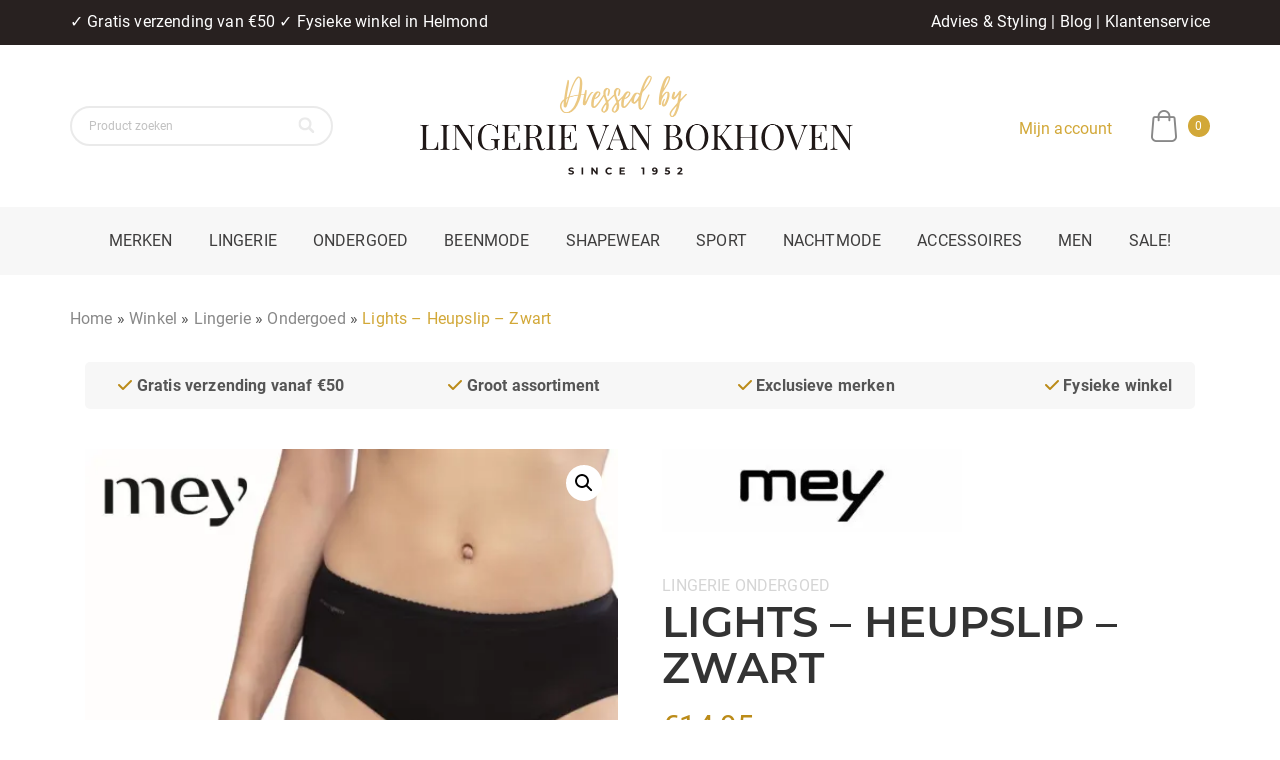

--- FILE ---
content_type: text/html; charset=UTF-8
request_url: https://lingerievanbokhoven.nl/shop/mey-lights-heupslip-89202-2/
body_size: 44331
content:
<!DOCTYPE html>
<html lang="nl-NL">
<head>
    <meta charset="UTF-8">
    <meta name="viewport" content="width=device-width, initial-scale=1.0" />
    <meta name='robots' content='index, follow, max-image-preview:large, max-snippet:-1, max-video-preview:-1' />
<script>window._wca = window._wca || [];</script>

	<!-- This site is optimized with the Yoast SEO plugin v26.8 - https://yoast.com/product/yoast-seo-wordpress/ -->
	<title>Mey Lights Heupslip 89202 kopen ?? LvB ✔ Ook in Voordeel 4-pak!</title>
	<meta name="description" content="Mey Lights Heupslip 89202 Shop je bij LvB per stuk of in VOORDEEL 4-PAK ✔ Altijd Voordeliger ✔ Tot 20% korting op Mey Dames Ondergoed." />
	<link rel="canonical" href="https://lingerievanbokhoven.nl/shop/mey-lights-heupslip-89202-2/" />
	<meta property="og:locale" content="nl_NL" />
	<meta property="og:type" content="article" />
	<meta property="og:title" content="Mey Lights Heupslip 89202 kopen ?? LvB ✔ Ook in Voordeel 4-pak!" />
	<meta property="og:description" content="Mey Lights Heupslip 89202 Shop je bij LvB per stuk of in VOORDEEL 4-PAK ✔ Altijd Voordeliger ✔ Tot 20% korting op Mey Dames Ondergoed." />
	<meta property="og:url" content="https://lingerievanbokhoven.nl/shop/mey-lights-heupslip-89202-2/" />
	<meta property="og:site_name" content="Lingerie van Bokhoven" />
	<meta property="article:modified_time" content="2024-10-15T07:49:02+00:00" />
	<meta property="og:image" content="https://lingerievanbokhoven.nl/wp-content/uploads/2024/10/mey-lights-heup-slip-89202-zwart-1.jpg" />
	<meta property="og:image:width" content="800" />
	<meta property="og:image:height" content="800" />
	<meta property="og:image:type" content="image/jpeg" />
	<meta name="twitter:card" content="summary_large_image" />
	<meta name="twitter:label1" content="Geschatte leestijd" />
	<meta name="twitter:data1" content="3 minuten" />
	<script type="application/ld+json" class="yoast-schema-graph">{"@context":"https://schema.org","@graph":[{"@type":"WebPage","@id":"https://lingerievanbokhoven.nl/shop/mey-lights-heupslip-89202-2/","url":"https://lingerievanbokhoven.nl/shop/mey-lights-heupslip-89202-2/","name":"Mey Lights Heupslip 89202 kopen ?? LvB ✔ Ook in Voordeel 4-pak!","isPartOf":{"@id":"https://lingerievanbokhoven.nl/#website"},"primaryImageOfPage":{"@id":"https://lingerievanbokhoven.nl/shop/mey-lights-heupslip-89202-2/#primaryimage"},"image":{"@id":"https://lingerievanbokhoven.nl/shop/mey-lights-heupslip-89202-2/#primaryimage"},"thumbnailUrl":"https://i0.wp.com/lingerievanbokhoven.nl/wp-content/uploads/2024/10/mey-lights-heup-slip-89202-zwart-1.jpg?fit=800%2C800&ssl=1","datePublished":"2021-04-01T01:57:19+00:00","dateModified":"2024-10-15T07:49:02+00:00","description":"Mey Lights Heupslip 89202 Shop je bij LvB per stuk of in VOORDEEL 4-PAK ✔ Altijd Voordeliger ✔ Tot 20% korting op Mey Dames Ondergoed.","breadcrumb":{"@id":"https://lingerievanbokhoven.nl/shop/mey-lights-heupslip-89202-2/#breadcrumb"},"inLanguage":"nl-NL","potentialAction":[{"@type":"ReadAction","target":["https://lingerievanbokhoven.nl/shop/mey-lights-heupslip-89202-2/"]}]},{"@type":"ImageObject","inLanguage":"nl-NL","@id":"https://lingerievanbokhoven.nl/shop/mey-lights-heupslip-89202-2/#primaryimage","url":"https://i0.wp.com/lingerievanbokhoven.nl/wp-content/uploads/2024/10/mey-lights-heup-slip-89202-zwart-1.jpg?fit=800%2C800&ssl=1","contentUrl":"https://i0.wp.com/lingerievanbokhoven.nl/wp-content/uploads/2024/10/mey-lights-heup-slip-89202-zwart-1.jpg?fit=800%2C800&ssl=1","width":800,"height":800,"caption":"mey-lights-heup-slip-89202-zwart-1"},{"@type":"BreadcrumbList","@id":"https://lingerievanbokhoven.nl/shop/mey-lights-heupslip-89202-2/#breadcrumb","itemListElement":[{"@type":"ListItem","position":1,"name":"Home","item":"https://lingerievanbokhoven.nl/"},{"@type":"ListItem","position":2,"name":"Winkel","item":"https://lingerievanbokhoven.nl/winkel/"},{"@type":"ListItem","position":3,"name":"Lingerie","item":"https://lingerievanbokhoven.nl/categorie/lingerie/"},{"@type":"ListItem","position":4,"name":"Ondergoed","item":"https://lingerievanbokhoven.nl/categorie/lingerie/ondergoed/"},{"@type":"ListItem","position":5,"name":"Lights &#8211; Heupslip &#8211; Zwart"}]},{"@type":"WebSite","@id":"https://lingerievanbokhoven.nl/#website","url":"https://lingerievanbokhoven.nl/","name":"Lingerie van Bokhoven","description":"","publisher":{"@id":"https://lingerievanbokhoven.nl/#organization"},"potentialAction":[{"@type":"SearchAction","target":{"@type":"EntryPoint","urlTemplate":"https://lingerievanbokhoven.nl/?s={search_term_string}"},"query-input":{"@type":"PropertyValueSpecification","valueRequired":true,"valueName":"search_term_string"}}],"inLanguage":"nl-NL"},{"@type":"Organization","@id":"https://lingerievanbokhoven.nl/#organization","name":"Lingerie van Bokhoven","url":"https://lingerievanbokhoven.nl/","logo":{"@type":"ImageObject","inLanguage":"nl-NL","@id":"https://lingerievanbokhoven.nl/#/schema/logo/image/","url":"https://lingerievanbokhoven.nl/wp-content/uploads/2021/03/LvB-Logo.png","contentUrl":"https://lingerievanbokhoven.nl/wp-content/uploads/2021/03/LvB-Logo.png","width":500,"height":500,"caption":"Lingerie van Bokhoven"},"image":{"@id":"https://lingerievanbokhoven.nl/#/schema/logo/image/"}}]}</script>
	<!-- / Yoast SEO plugin. -->


<link rel='dns-prefetch' href='//kit.fontawesome.com' />
<link rel='dns-prefetch' href='//stats.wp.com' />
<link rel='preconnect' href='//i0.wp.com' />
<link rel='preconnect' href='//c0.wp.com' />
<link rel="alternate" type="application/rss+xml" title="Lingerie van Bokhoven &raquo; feed" href="https://lingerievanbokhoven.nl/feed/" />
<link rel="alternate" type="application/rss+xml" title="Lingerie van Bokhoven &raquo; reacties feed" href="https://lingerievanbokhoven.nl/comments/feed/" />
<link rel="alternate" type="application/rss+xml" title="Lingerie van Bokhoven &raquo; Lights &#8211; Heupslip &#8211; Zwart reacties feed" href="https://lingerievanbokhoven.nl/shop/mey-lights-heupslip-89202-2/feed/" />
<link rel="alternate" title="oEmbed (JSON)" type="application/json+oembed" href="https://lingerievanbokhoven.nl/wp-json/oembed/1.0/embed?url=https%3A%2F%2Flingerievanbokhoven.nl%2Fshop%2Fmey-lights-heupslip-89202-2%2F" />
<link rel="alternate" title="oEmbed (XML)" type="text/xml+oembed" href="https://lingerievanbokhoven.nl/wp-json/oembed/1.0/embed?url=https%3A%2F%2Flingerievanbokhoven.nl%2Fshop%2Fmey-lights-heupslip-89202-2%2F&#038;format=xml" />
<style id='wp-img-auto-sizes-contain-inline-css' type='text/css'>
img:is([sizes=auto i],[sizes^="auto," i]){contain-intrinsic-size:3000px 1500px}
/*# sourceURL=wp-img-auto-sizes-contain-inline-css */
</style>
<link rel='stylesheet' id='widgetopts-styles-css' href='https://lingerievanbokhoven.nl/wp-content/plugins/widget-options/assets/css/widget-options.css?ver=4.1.3' type='text/css' media='all' />
<link rel='stylesheet' id='woocommerce-layout-css' href='https://c0.wp.com/p/woocommerce/10.4.3/assets/css/woocommerce-layout.css' type='text/css' media='all' />
<style id='woocommerce-layout-inline-css' type='text/css'>

	.infinite-scroll .woocommerce-pagination {
		display: none;
	}

	.infinite-scroll .woocommerce-pagination {
		display: none;
	}
/*# sourceURL=woocommerce-layout-inline-css */
</style>
<link rel='stylesheet' id='woocommerce-smallscreen-css' href='https://c0.wp.com/p/woocommerce/10.4.3/assets/css/woocommerce-smallscreen.css' type='text/css' media='only screen and (max-width: 768px)' />
<link rel='stylesheet' id='woocommerce-general-css' href='https://c0.wp.com/p/woocommerce/10.4.3/assets/css/woocommerce.css' type='text/css' media='all' />
<style id='woocommerce-inline-inline-css' type='text/css'>
.woocommerce form .form-row .required { visibility: visible; }
.woocommerce form .form-row .required { visibility: visible; }
/*# sourceURL=woocommerce-inline-inline-css */
</style>
<link rel='stylesheet' id='parent-style-css' href='https://lingerievanbokhoven.nl/wp-content/themes/visual-composer-starter/style.css?ver=6.9' type='text/css' media='all' />
<link rel='stylesheet' id='visualcomposerstarter-style-css' href='https://lingerievanbokhoven.nl/wp-content/themes/visual-composer-starter-child-master/style.css?ver=1.0.17' type='text/css' media='all' />
<style id='visualcomposerstarter-style-inline-css' type='text/css'>

	/*Body fonts and style*/
	body,
	#main-menu ul li ul li,
	.comment-content cite,
	.entry-content cite,
	.visualcomposerstarter legend
	 { font-family: Roboto; }
	 body,
	 .sidebar-widget-area a:hover, .sidebar-widget-area a:focus,
	 .sidebar-widget-area .widget_recent_entries ul li:hover, .sidebar-widget-area .widget_archive ul li:hover, .sidebar-widget-area .widget_categories ul li:hover, .sidebar-widget-area .widget_meta ul li:hover, .sidebar-widget-area .widget_recent_entries ul li:focus, .sidebar-widget-area .widget_archive ul li:focus, .sidebar-widget-area .widget_categories ul li:focus, .sidebar-widget-area .widget_meta ul li:focus { color: #555555; }
	  .comment-content table,
	  .entry-content table { border-color: #555555; }
	  .entry-full-content .entry-author-data .author-biography,
	  .entry-full-content .entry-meta,
	  .nav-links.post-navigation a .meta-nav,
	  .search-results-header h4,
	  .entry-preview .entry-meta li,
	  .entry-preview .entry-meta li a,
	  .entry-content .gallery-caption,
	  .comment-content blockquote,
	  .entry-content blockquote,
	  .wp-caption .wp-caption-text,
	  .comments-area .comment-list .comment-metadata a { color: #777777; }
	  .comments-area .comment-list .comment-metadata a:hover,
	  .comments-area .comment-list .comment-metadata a:focus { border-bottom-color: #777777; }
	  a,
	  .comments-area .comment-list .reply a,
	  .comments-area span.required,
	  .comments-area .comment-subscription-form label:before,
	  .entry-preview .entry-meta li a:hover:before,
	  .entry-preview .entry-meta li a:focus:before,
	  .entry-preview .entry-meta li.entry-meta-category:hover:before,
	  .entry-content p a:hover,
	  .entry-content ol a:hover,
	  .entry-content ul a:hover,
	  .entry-content table a:hover,
	  .entry-content datalist a:hover,
	  .entry-content blockquote a:hover,
	  .entry-content dl a:hover,
	  .entry-content address a:hover,
	  .entry-content p a:focus,
	  .entry-content ol a:focus,
	  .entry-content ul a:focus,
	  .entry-content table a:focus,
	  .entry-content datalist a:focus,
	  .entry-content blockquote a:focus,
	  .entry-content dl a:focus,
	  .entry-content address a:focus,
	  .entry-content ul > li:before,
	  .comment-content p a:hover,
	  .comment-content ol a:hover,
	  .comment-content ul a:hover,
	  .comment-content table a:hover,
	  .comment-content datalist a:hover,
	  .comment-content blockquote a:hover,
	  .comment-content dl a:hover,
	  .comment-content address a:hover,
	  .comment-content p a:focus,
	  .comment-content ol a:focus,
	  .comment-content ul a:focus,
	  .comment-content table a:focus,
	  .comment-content datalist a:focus,
	  .comment-content blockquote a:focus,
	  .comment-content dl a:focus,
	  .comment-content address a:focus,
	  .comment-content ul > li:before,
	  .sidebar-widget-area .widget_recent_entries ul li,
	  .sidebar-widget-area .widget_archive ul li,
	  .sidebar-widget-area .widget_categories ul li,
	  .sidebar-widget-area .widget_meta ul li { color: #bb8b18; }     
	  .comments-area .comment-list .reply a:hover,
	  .comments-area .comment-list .reply a:focus,
	  .comment-content p a,
	  .comment-content ol a,
	  .comment-content ul a,
	  .comment-content table a,
	  .comment-content datalist a,
	  .comment-content blockquote a,
	  .comment-content dl a,
	  .comment-content address a,
	  .entry-content p a,
	  .entry-content ol a,
	  .entry-content ul a,
	  .entry-content table a,
	  .entry-content datalist a,
	  .entry-content blockquote a,
	  .entry-content dl a,
	  .entry-content address a { border-bottom-color: #bb8b18; }    
	  .entry-content blockquote, .comment-content { border-left-color: #bb8b18; }
	  
	  html, #main-menu ul li ul li { font-size: 16px }
	  body, #footer, .footer-widget-area .widget-title { line-height: 1.7; }
	  body {
		letter-spacing: 0.01rem;
		font-weight: 400;
		font-style: normal;
		text-transform: none;
	  }
	  
	  .comment-content address,
	  .comment-content blockquote,
	  .comment-content datalist,
	  .comment-content dl,
	  .comment-content ol,
	  .comment-content p,
	  .comment-content table,
	  .comment-content ul,
	  .entry-content address,
	  .entry-content blockquote,
	  .entry-content datalist,
	  .entry-content dl,
	  .entry-content ol,
	  .entry-content p,
	  .entry-content table,
	  .entry-content ul {
		margin-top: 0;
		margin-bottom: 1.5rem;
	  }
	  
	  /*Buttons font and style*/
	  .comments-area .form-submit input[type=submit],
	  .blue-button { 
			background-color: #282828; 
			color: #f4f4f4;
			font-family: Oswald, sans-serif;
			font-size: 16px;
			font-weight: 400;
			font-style: normal;
			letter-spacing: 0.01rem;
			line-height: 1;
			text-transform: uppercase;
			margin-top: 0;
			margin-bottom: 0;
	  }
	  .comments-area .form-submit input[type=submit]:hover,
	  .comments-area .form-submit input[type=submit]:focus,
	  .blue-button:hover, .blue-button:focus, 
	  .entry-content p a.blue-button:hover { 
			background-color: #bb8b18; 
			color: #f4f4f4; 
	  }
	  
	  .nav-links.archive-navigation .page-numbers {
	        background-color: #282828; 
			color: #f4f4f4;
	  }
	  
	  .nav-links.archive-navigation a.page-numbers:hover, 
	  .nav-links.archive-navigation a.page-numbers:focus, 
	  .nav-links.archive-navigation .page-numbers.current {
	        background-color: #bb8b18; 
			color: #f4f4f4; 
	  }
	  .visualcomposerstarter #review_form #respond .form-submit .submit
	   {
	  		background-color: #282828; 
			color: #f4f4f4;
			font-family: Oswald, sans-serif;
			font-size: 16px;
			font-weight: 400;
			font-style: normal;
			letter-spacing: 0.01rem;
			line-height: 1;
			text-transform: uppercase;
			margin-top: 0;
			margin-bottom: 0;
	  }
	  .visualcomposerstarter #review_form #respond .form-submit .submit:hover,
	  .visualcomposerstarter #review_form #respond .form-submit .submit:focus { 
			background-color: #bb8b18; 
			color: #f4f4f4; 
	  }
	
	/*Headers fonts and style*/
	.header-widgetised-area .widget_text,
	 #main-menu > ul > li > a, 
	 .entry-full-content .entry-author-data .author-name, 
	 .nav-links.post-navigation a .post-title, 
	 .comments-area .comment-list .comment-author,
	 .comments-area .comment-list .reply a,
	 .comments-area .comment-form-comment label,
	 .comments-area .comment-form-author label,
	 .comments-area .comment-form-email label,
	 .comments-area .comment-form-url label,
	 .comment-content blockquote,
	 .entry-content blockquote { font-family: Oswald, sans-serif; }
	.entry-full-content .entry-author-data .author-name,
	.entry-full-content .entry-meta a,
	.nav-links.post-navigation a .post-title,
	.comments-area .comment-list .comment-author,
	.comments-area .comment-list .comment-author a,
	.search-results-header h4 strong,
	.entry-preview .entry-meta li a:hover,
	.entry-preview .entry-meta li a:focus { color: #333333; }
	
	.entry-full-content .entry-meta a,
	.comments-area .comment-list .comment-author a:hover,
	.comments-area .comment-list .comment-author a:focus,
	.nav-links.post-navigation a .post-title { border-bottom-color: #333333; }

	 
	 h1 {
		color: #333333;
		font-family: Oswald, sans-serif;
		font-size: 36px;
		font-weight: 400;
		font-style: normal;
		letter-spacing: 0.01rem;
		line-height: 1.1;
		margin-top: 0;
		margin-bottom: 2.125rem;
		text-transform: uppercase;  
	 }
	 h1 a {color: #bb8b18;}
	 h1 a:hover, h1 a:focus {color: #bb8b18;}
	 h2 {
		color: #333333;
		font-family: Oswald, sans-serif;
		font-size: 36px;
		font-weight: 400;
		font-style: normal;
		letter-spacing: 0.01rem;
		line-height: 1.1;
		margin-top: 0;
		margin-bottom: 0.625rem;
		text-transform: uppercase;  
	 }
	 h2 a {color: #bb8b18;}
	 h2 a:hover, h2 a:focus {color: #bb8b18;}
	 h3 {
		color: #333333;
		font-family: Oswald, sans-serif;
		font-size: 30px;
		font-weight: 400;
		font-style: normal;
		letter-spacing: 0.01rem;
		line-height: 1.1;
		margin-top: 0;
		margin-bottom: 0.625rem;
		text-transform: uppercase;  
	 }
	 h3 a {color: #bb8b18;}
	 h3 a:hover, h3 a:focus {color: #bb8b18;}
	 h4 {
		color: #333333;
		font-family: Oswald, sans-serif;
		font-size: 22px;
		font-weight: 400;
		font-style: normal;
		letter-spacing: 0.01rem;
		line-height: 1.1;
		margin-top: 0;
		margin-bottom: 0.625rem;
		text-transform: uppercase;  
	 }
	 h4 a {color: #bb8b18;}
	 h4 a:hover, h4 a:focus {color: #bb8b18;}
	 h5 {
		color: #333333;
		font-family: Oswald, sans-serif;
		font-size: 22px;
		font-weight: 400;
		font-style: normal;
		letter-spacing: 0.01rem;
		line-height: 1.1;
		margin-top: 0;
		margin-bottom: 0.625rem;
		text-transform: uppercase;  
	 }
	 h5 a {color: #bb8b18;}
	 h5 a:hover, h5 a:focus {color: #bb8b18;}
	 h6 {
		color: #333333;
		font-family: Oswald, sans-serif;
		font-size: 16px;
		font-weight: 400;
		font-style: normal;
		letter-spacing: 0.01rem;
		line-height: 1.1;
		margin-top: 0;
		margin-bottom: 0.625rem;
		text-transform: uppercase;  
	 }
	 h6 a {color: #bb8b18;}
	 h6 a:hover, h6 a:focus {color: #bb8b18;}
	
		/*Header and menu area background color*/
		#header .navbar .navbar-wrapper,
		body.navbar-no-background #header .navbar.fixed.scroll,
		body.header-full-width-boxed #header .navbar,
		body.header-full-width #header .navbar {
			background-color: transparent;
		}
		
		@media only screen and (min-width: 768px) {
			body:not(.menu-sandwich) #main-menu ul li ul { background-color: transparent; }
		}
		body.navbar-no-background #header .navbar {background-color: transparent;}
		
		/*Tag color*/
		.entry-tags a { color: #bb8b18; }
		
			/* WooCommerce */
			#add_payment_method .cart-collaterals .cart_totals table small,
			.woocommerce-cart .cart-collaterals .cart_totals table small,
			.woocommerce-checkout .cart-collaterals .cart_totals table small,
			.visualcomposerstarter.woocommerce-cart .woocommerce .cart-collaterals .cart_totals .cart-subtotal td,
			.visualcomposerstarter.woocommerce-cart .woocommerce .cart-collaterals .cart_totals .cart-subtotal th,
			.visualcomposerstarter.woocommerce-cart .woocommerce table.cart,
			.visualcomposerstarter.woocommerce .woocommerce-ordering,
			.visualcomposerstarter.woocommerce .woocommerce-result-count,
			.visualcomposerstarter.woocommerce-account .woocommerce-MyAccount-content a.button
			{ font-family: Roboto; }
			.visualcomposerstarter.woocommerce-cart .woocommerce table.cart .product-name a
			{ color: #555555; }
			.visualcomposerstarter .products .added_to_cart {
			  font-family: Oswald, sans-serif;
			}
			.visualcomposerstarter.woocommerce nav.woocommerce-pagination ul li .page-numbers {
			  background-color: #282828; 
			  color: #f4f4f4;
			}
			.visualcomposerstarter.woocommerce nav.woocommerce-pagination ul li .page-numbers:hover, 
			.visualcomposerstarter.woocommerce nav.woocommerce-pagination ul li .page-numbers:focus, 
			.visualcomposerstarter.woocommerce nav.woocommerce-pagination ul li .page-numbers.current {
			  background-color: #bb8b18; 
			  color: #f4f4f4; 
			}
			.visualcomposerstarter.woocommerce button.button,
			.visualcomposerstarter.woocommerce a.button.product_type_simple,
			.visualcomposerstarter.woocommerce a.button.product_type_grouped,
			.visualcomposerstarter.woocommerce a.button.product_type_variable,
			.visualcomposerstarter.woocommerce a.button.product_type_external,
			.visualcomposerstarter .woocommerce .buttons a.button.wc-forward,
			.visualcomposerstarter .woocommerce #place_order,
			.visualcomposerstarter .woocommerce .button.checkout-button,
			.visualcomposerstarter .woocommerce .button.wc-backward,
			.visualcomposerstarter .woocommerce .track_order .button,
			.visualcomposerstarter .woocommerce .vct-thank-you-footer a,
			.visualcomposerstarter .woocommerce .woocommerce-EditAccountForm .button,
			.visualcomposerstarter .woocommerce .woocommerce-MyAccount-content a.edit,
			.visualcomposerstarter .woocommerce .woocommerce-mini-cart__buttons.buttons a,
			.visualcomposerstarter .woocommerce .woocommerce-orders-table__cell .button,
			.visualcomposerstarter .woocommerce a.button,
			.visualcomposerstarter .woocommerce button.button
			{
			  background-color: #282828; 
			  color: #f4f4f4;
			  font-family: Oswald, sans-serif;
			  font-size: 16px;
			  font-weight: 400;
			  font-style: normal;
			  letter-spacing: 0.01rem;
			  line-height: 1;
			  text-transform: uppercase;
			  margin-top: 0;
			  margin-bottom: 0;
			}
			.visualcomposerstarter.woocommerce button.button.alt.disabled {
			  background-color: #282828; 
			  color: #f4f4f4;
			}
			.visualcomposerstarter.woocommerce a.button:hover,
			.visualcomposerstarter.woocommerce a.button:focus,
			.visualcomposerstarter.woocommerce button.button:hover,
			.visualcomposerstarter.woocommerce button.button:focus,
			.visualcomposerstarter .woocommerce #place_order:hover,
			.visualcomposerstarter .woocommerce .button.checkout-button:hover,
			.visualcomposerstarter .woocommerce .button.wc-backward:hover,
			.visualcomposerstarter .woocommerce .track_order .button:hover,
			.visualcomposerstarter .woocommerce .vct-thank-you-footer a:hover,
			.visualcomposerstarter .woocommerce .woocommerce-EditAccountForm .button:hover,
			.visualcomposerstarter .woocommerce .woocommerce-MyAccount-content a.edit:hover,
			.visualcomposerstarter .woocommerce .woocommerce-mini-cart__buttons.buttons a:hover,
			.visualcomposerstarter .woocommerce .woocommerce-orders-table__cell .button:hover,
			.visualcomposerstarter .woocommerce a.button:hover,
			.visualcomposerstarter .woocommerce #place_order:focus,
			.visualcomposerstarter .woocommerce .button.checkout-button:focus,
			.visualcomposerstarter .woocommerce .button.wc-backward:focus,
			.visualcomposerstarter .woocommerce .track_order .button:focus,
			.visualcomposerstarter .woocommerce .vct-thank-you-footer a:focus,
			.visualcomposerstarter .woocommerce .woocommerce-EditAccountForm .button:focus,
			.visualcomposerstarter .woocommerce .woocommerce-MyAccount-content a.edit:focus,
			.visualcomposerstarter .woocommerce .woocommerce-mini-cart__buttons.buttons a:focus,
			.visualcomposerstarter .woocommerce .woocommerce-orders-table__cell .button:focus,
			.visualcomposerstarter .woocommerce a.button:focus
			{ 
			  background-color: #bb8b18; 
			  color: #f4f4f4; 
			}
			
			.visualcomposerstarter.woocommerce ul.products li.product .price,
			.visualcomposerstarter.woocommerce div.product p.price,
			.visualcomposerstarter.woocommerce div.product p.price ins,
			.visualcomposerstarter.woocommerce div.product span.price,
			.visualcomposerstarter.woocommerce div.product span.price ins,
			.visualcomposerstarter.woocommerce.widget .quantity,
			.visualcomposerstarter.woocommerce.widget del,
			.visualcomposerstarter.woocommerce.widget ins,
			.visualcomposerstarter.woocommerce.widget span.woocommerce-Price-amount.amount,
			.visualcomposerstarter.woocommerce p.price ins,
			.visualcomposerstarter.woocommerce p.price,
			.visualcomposerstarter.woocommerce span.price,
			.visualcomposerstarter.woocommerce span.price ins,
			.visualcomposerstarter .woocommerce.widget span.amount,
			.visualcomposerstarter .woocommerce.widget ins {
			  color: #bb8b18
			}
			
			.visualcomposerstarter.woocommerce span.price del,
			.visualcomposerstarter.woocommerce p.price del,
			.visualcomposerstarter.woocommerce p.price del span,
			.visualcomposerstarter.woocommerce span.price del span,
			.visualcomposerstarter .woocommerce.widget del,
			.visualcomposerstarter .woocommerce.widget del span.amount,
			.visualcomposerstarter.woocommerce ul.products li.product .price del {
			  color: #6d6d6d
			}
			
			.visualcomposerstarter .vct-cart-items-count {
			  background: #bb8b18;
			  color: #fff;
			}
			.visualcomposerstarter .vct-cart-wrapper svg g>g {
			  fill: #bb8b18;
			}
			
			.visualcomposerstarter.woocommerce div.product .entry-categories a,
			.visualcomposerstarter.woocommerce div.product .woocommerce-tabs ul.tabs li a
			{
			  color: #d5d5d5;
			}
			
			.visualcomposerstarter.woocommerce div.product .entry-categories a:hover,
			.visualcomposerstarter.woocommerce-cart .woocommerce table.cart .product-name a:hover,
			.visualcomposerstarter.woocommerce div.product .woocommerce-tabs ul.tabs li a:hover,
			.visualcomposerstarter.woocommerce div.product .entry-categories a:focus,
			.visualcomposerstarter.woocommerce-cart .woocommerce table.cart .product-name a:focus,
			.visualcomposerstarter.woocommerce div.product .woocommerce-tabs ul.tabs li a:focus,
			{
			  color: #bb8b18;
			}
			
			.visualcomposerstarter.woocommerce div.product .woocommerce-tabs ul.tabs li.active a
			{
			  color: #bb8b18;
			}
			.visualcomposerstarter.woocommerce div.product .woocommerce-tabs ul.tabs li.active a:before
			{
			  background: #bb8b18;
			}
			
			.woocommerce button.button[name="update_cart"],
		    .button[name="apply_coupon"],
		    .vct-checkout-button,
		    .woocommerce button.button:disabled, 
		    .woocommerce button.button:disabled[disabled]
			{
			  color: #4e4e4e;
			}
			
			.visualcomposerstarter .woocommerce.widget.widget_price_filter .ui-slider .ui-slider-handle,
			.visualcomposerstarter .woocommerce.widget.widget_price_filter .ui-slider .ui-slider-range
			{
			  background-color: #bb8b17;
			}
			
			.visualcomposerstarter .woocommerce.widget li a
			{
			  color: #000;
			}
			
			.visualcomposerstarter .woocommerce.widget li a:hover,
			.visualcomposerstarter .woocommerce.widget li a:focus
			{
			  color: #bb8b18;
			}
			
			.visualcomposerstarter.woocommerce-cart .woocommerce table.cart a.remove:before,
			.visualcomposerstarter .woocommerce.widget .cart_list li a.remove:before,
			.visualcomposerstarter.woocommerce-cart .woocommerce table.cart a.remove:after,
			.visualcomposerstarter .woocommerce.widget .cart_list li a.remove:after
			{
			  background-color: #d5d5d5;
			}
			

	/*Body fonts and style*/
	body,
	#main-menu ul li ul li,
	.comment-content cite,
	.entry-content cite,
	.visualcomposerstarter legend
	 { font-family: Roboto; }
	 body,
	 .sidebar-widget-area a:hover, .sidebar-widget-area a:focus,
	 .sidebar-widget-area .widget_recent_entries ul li:hover, .sidebar-widget-area .widget_archive ul li:hover, .sidebar-widget-area .widget_categories ul li:hover, .sidebar-widget-area .widget_meta ul li:hover, .sidebar-widget-area .widget_recent_entries ul li:focus, .sidebar-widget-area .widget_archive ul li:focus, .sidebar-widget-area .widget_categories ul li:focus, .sidebar-widget-area .widget_meta ul li:focus { color: #555555; }
	  .comment-content table,
	  .entry-content table { border-color: #555555; }
	  .entry-full-content .entry-author-data .author-biography,
	  .entry-full-content .entry-meta,
	  .nav-links.post-navigation a .meta-nav,
	  .search-results-header h4,
	  .entry-preview .entry-meta li,
	  .entry-preview .entry-meta li a,
	  .entry-content .gallery-caption,
	  .comment-content blockquote,
	  .entry-content blockquote,
	  .wp-caption .wp-caption-text,
	  .comments-area .comment-list .comment-metadata a { color: #777777; }
	  .comments-area .comment-list .comment-metadata a:hover,
	  .comments-area .comment-list .comment-metadata a:focus { border-bottom-color: #777777; }
	  a,
	  .comments-area .comment-list .reply a,
	  .comments-area span.required,
	  .comments-area .comment-subscription-form label:before,
	  .entry-preview .entry-meta li a:hover:before,
	  .entry-preview .entry-meta li a:focus:before,
	  .entry-preview .entry-meta li.entry-meta-category:hover:before,
	  .entry-content p a:hover,
	  .entry-content ol a:hover,
	  .entry-content ul a:hover,
	  .entry-content table a:hover,
	  .entry-content datalist a:hover,
	  .entry-content blockquote a:hover,
	  .entry-content dl a:hover,
	  .entry-content address a:hover,
	  .entry-content p a:focus,
	  .entry-content ol a:focus,
	  .entry-content ul a:focus,
	  .entry-content table a:focus,
	  .entry-content datalist a:focus,
	  .entry-content blockquote a:focus,
	  .entry-content dl a:focus,
	  .entry-content address a:focus,
	  .entry-content ul > li:before,
	  .comment-content p a:hover,
	  .comment-content ol a:hover,
	  .comment-content ul a:hover,
	  .comment-content table a:hover,
	  .comment-content datalist a:hover,
	  .comment-content blockquote a:hover,
	  .comment-content dl a:hover,
	  .comment-content address a:hover,
	  .comment-content p a:focus,
	  .comment-content ol a:focus,
	  .comment-content ul a:focus,
	  .comment-content table a:focus,
	  .comment-content datalist a:focus,
	  .comment-content blockquote a:focus,
	  .comment-content dl a:focus,
	  .comment-content address a:focus,
	  .comment-content ul > li:before,
	  .sidebar-widget-area .widget_recent_entries ul li,
	  .sidebar-widget-area .widget_archive ul li,
	  .sidebar-widget-area .widget_categories ul li,
	  .sidebar-widget-area .widget_meta ul li { color: #bb8b18; }     
	  .comments-area .comment-list .reply a:hover,
	  .comments-area .comment-list .reply a:focus,
	  .comment-content p a,
	  .comment-content ol a,
	  .comment-content ul a,
	  .comment-content table a,
	  .comment-content datalist a,
	  .comment-content blockquote a,
	  .comment-content dl a,
	  .comment-content address a,
	  .entry-content p a,
	  .entry-content ol a,
	  .entry-content ul a,
	  .entry-content table a,
	  .entry-content datalist a,
	  .entry-content blockquote a,
	  .entry-content dl a,
	  .entry-content address a { border-bottom-color: #bb8b18; }    
	  .entry-content blockquote, .comment-content { border-left-color: #bb8b18; }
	  
	  html, #main-menu ul li ul li { font-size: 16px }
	  body, #footer, .footer-widget-area .widget-title { line-height: 1.7; }
	  body {
		letter-spacing: 0.01rem;
		font-weight: 400;
		font-style: normal;
		text-transform: none;
	  }
	  
	  .comment-content address,
	  .comment-content blockquote,
	  .comment-content datalist,
	  .comment-content dl,
	  .comment-content ol,
	  .comment-content p,
	  .comment-content table,
	  .comment-content ul,
	  .entry-content address,
	  .entry-content blockquote,
	  .entry-content datalist,
	  .entry-content dl,
	  .entry-content ol,
	  .entry-content p,
	  .entry-content table,
	  .entry-content ul {
		margin-top: 0;
		margin-bottom: 1.5rem;
	  }
	  
	  /*Buttons font and style*/
	  .comments-area .form-submit input[type=submit],
	  .blue-button { 
			background-color: #282828; 
			color: #f4f4f4;
			font-family: Oswald, sans-serif;
			font-size: 16px;
			font-weight: 400;
			font-style: normal;
			letter-spacing: 0.01rem;
			line-height: 1;
			text-transform: uppercase;
			margin-top: 0;
			margin-bottom: 0;
	  }
	  .comments-area .form-submit input[type=submit]:hover,
	  .comments-area .form-submit input[type=submit]:focus,
	  .blue-button:hover, .blue-button:focus, 
	  .entry-content p a.blue-button:hover { 
			background-color: #bb8b18; 
			color: #f4f4f4; 
	  }
	  
	  .nav-links.archive-navigation .page-numbers {
	        background-color: #282828; 
			color: #f4f4f4;
	  }
	  
	  .nav-links.archive-navigation a.page-numbers:hover, 
	  .nav-links.archive-navigation a.page-numbers:focus, 
	  .nav-links.archive-navigation .page-numbers.current {
	        background-color: #bb8b18; 
			color: #f4f4f4; 
	  }
	  .visualcomposerstarter #review_form #respond .form-submit .submit
	   {
	  		background-color: #282828; 
			color: #f4f4f4;
			font-family: Oswald, sans-serif;
			font-size: 16px;
			font-weight: 400;
			font-style: normal;
			letter-spacing: 0.01rem;
			line-height: 1;
			text-transform: uppercase;
			margin-top: 0;
			margin-bottom: 0;
	  }
	  .visualcomposerstarter #review_form #respond .form-submit .submit:hover,
	  .visualcomposerstarter #review_form #respond .form-submit .submit:focus { 
			background-color: #bb8b18; 
			color: #f4f4f4; 
	  }
	
	/*Headers fonts and style*/
	.header-widgetised-area .widget_text,
	 #main-menu > ul > li > a, 
	 .entry-full-content .entry-author-data .author-name, 
	 .nav-links.post-navigation a .post-title, 
	 .comments-area .comment-list .comment-author,
	 .comments-area .comment-list .reply a,
	 .comments-area .comment-form-comment label,
	 .comments-area .comment-form-author label,
	 .comments-area .comment-form-email label,
	 .comments-area .comment-form-url label,
	 .comment-content blockquote,
	 .entry-content blockquote { font-family: Oswald, sans-serif; }
	.entry-full-content .entry-author-data .author-name,
	.entry-full-content .entry-meta a,
	.nav-links.post-navigation a .post-title,
	.comments-area .comment-list .comment-author,
	.comments-area .comment-list .comment-author a,
	.search-results-header h4 strong,
	.entry-preview .entry-meta li a:hover,
	.entry-preview .entry-meta li a:focus { color: #333333; }
	
	.entry-full-content .entry-meta a,
	.comments-area .comment-list .comment-author a:hover,
	.comments-area .comment-list .comment-author a:focus,
	.nav-links.post-navigation a .post-title { border-bottom-color: #333333; }

	 
	 h1 {
		color: #333333;
		font-family: Oswald, sans-serif;
		font-size: 36px;
		font-weight: 400;
		font-style: normal;
		letter-spacing: 0.01rem;
		line-height: 1.1;
		margin-top: 0;
		margin-bottom: 2.125rem;
		text-transform: uppercase;  
	 }
	 h1 a {color: #bb8b18;}
	 h1 a:hover, h1 a:focus {color: #bb8b18;}
	 h2 {
		color: #333333;
		font-family: Oswald, sans-serif;
		font-size: 36px;
		font-weight: 400;
		font-style: normal;
		letter-spacing: 0.01rem;
		line-height: 1.1;
		margin-top: 0;
		margin-bottom: 0.625rem;
		text-transform: uppercase;  
	 }
	 h2 a {color: #bb8b18;}
	 h2 a:hover, h2 a:focus {color: #bb8b18;}
	 h3 {
		color: #333333;
		font-family: Oswald, sans-serif;
		font-size: 30px;
		font-weight: 400;
		font-style: normal;
		letter-spacing: 0.01rem;
		line-height: 1.1;
		margin-top: 0;
		margin-bottom: 0.625rem;
		text-transform: uppercase;  
	 }
	 h3 a {color: #bb8b18;}
	 h3 a:hover, h3 a:focus {color: #bb8b18;}
	 h4 {
		color: #333333;
		font-family: Oswald, sans-serif;
		font-size: 22px;
		font-weight: 400;
		font-style: normal;
		letter-spacing: 0.01rem;
		line-height: 1.1;
		margin-top: 0;
		margin-bottom: 0.625rem;
		text-transform: uppercase;  
	 }
	 h4 a {color: #bb8b18;}
	 h4 a:hover, h4 a:focus {color: #bb8b18;}
	 h5 {
		color: #333333;
		font-family: Oswald, sans-serif;
		font-size: 22px;
		font-weight: 400;
		font-style: normal;
		letter-spacing: 0.01rem;
		line-height: 1.1;
		margin-top: 0;
		margin-bottom: 0.625rem;
		text-transform: uppercase;  
	 }
	 h5 a {color: #bb8b18;}
	 h5 a:hover, h5 a:focus {color: #bb8b18;}
	 h6 {
		color: #333333;
		font-family: Oswald, sans-serif;
		font-size: 16px;
		font-weight: 400;
		font-style: normal;
		letter-spacing: 0.01rem;
		line-height: 1.1;
		margin-top: 0;
		margin-bottom: 0.625rem;
		text-transform: uppercase;  
	 }
	 h6 a {color: #bb8b18;}
	 h6 a:hover, h6 a:focus {color: #bb8b18;}
	
		/*Header and menu area background color*/
		#header .navbar .navbar-wrapper,
		body.navbar-no-background #header .navbar.fixed.scroll,
		body.header-full-width-boxed #header .navbar,
		body.header-full-width #header .navbar {
			background-color: transparent;
		}
		
		@media only screen and (min-width: 768px) {
			body:not(.menu-sandwich) #main-menu ul li ul { background-color: transparent; }
		}
		body.navbar-no-background #header .navbar {background-color: transparent;}
		
		/*Tag color*/
		.entry-tags a { color: #bb8b18; }
		
			/* WooCommerce */
			#add_payment_method .cart-collaterals .cart_totals table small,
			.woocommerce-cart .cart-collaterals .cart_totals table small,
			.woocommerce-checkout .cart-collaterals .cart_totals table small,
			.visualcomposerstarter.woocommerce-cart .woocommerce .cart-collaterals .cart_totals .cart-subtotal td,
			.visualcomposerstarter.woocommerce-cart .woocommerce .cart-collaterals .cart_totals .cart-subtotal th,
			.visualcomposerstarter.woocommerce-cart .woocommerce table.cart,
			.visualcomposerstarter.woocommerce .woocommerce-ordering,
			.visualcomposerstarter.woocommerce .woocommerce-result-count,
			.visualcomposerstarter.woocommerce-account .woocommerce-MyAccount-content a.button
			{ font-family: Roboto; }
			.visualcomposerstarter.woocommerce-cart .woocommerce table.cart .product-name a
			{ color: #555555; }
			.visualcomposerstarter .products .added_to_cart {
			  font-family: Oswald, sans-serif;
			}
			.visualcomposerstarter.woocommerce nav.woocommerce-pagination ul li .page-numbers {
			  background-color: #282828; 
			  color: #f4f4f4;
			}
			.visualcomposerstarter.woocommerce nav.woocommerce-pagination ul li .page-numbers:hover, 
			.visualcomposerstarter.woocommerce nav.woocommerce-pagination ul li .page-numbers:focus, 
			.visualcomposerstarter.woocommerce nav.woocommerce-pagination ul li .page-numbers.current {
			  background-color: #bb8b18; 
			  color: #f4f4f4; 
			}
			.visualcomposerstarter.woocommerce button.button,
			.visualcomposerstarter.woocommerce a.button.product_type_simple,
			.visualcomposerstarter.woocommerce a.button.product_type_grouped,
			.visualcomposerstarter.woocommerce a.button.product_type_variable,
			.visualcomposerstarter.woocommerce a.button.product_type_external,
			.visualcomposerstarter .woocommerce .buttons a.button.wc-forward,
			.visualcomposerstarter .woocommerce #place_order,
			.visualcomposerstarter .woocommerce .button.checkout-button,
			.visualcomposerstarter .woocommerce .button.wc-backward,
			.visualcomposerstarter .woocommerce .track_order .button,
			.visualcomposerstarter .woocommerce .vct-thank-you-footer a,
			.visualcomposerstarter .woocommerce .woocommerce-EditAccountForm .button,
			.visualcomposerstarter .woocommerce .woocommerce-MyAccount-content a.edit,
			.visualcomposerstarter .woocommerce .woocommerce-mini-cart__buttons.buttons a,
			.visualcomposerstarter .woocommerce .woocommerce-orders-table__cell .button,
			.visualcomposerstarter .woocommerce a.button,
			.visualcomposerstarter .woocommerce button.button
			{
			  background-color: #282828; 
			  color: #f4f4f4;
			  font-family: Oswald, sans-serif;
			  font-size: 16px;
			  font-weight: 400;
			  font-style: normal;
			  letter-spacing: 0.01rem;
			  line-height: 1;
			  text-transform: uppercase;
			  margin-top: 0;
			  margin-bottom: 0;
			}
			.visualcomposerstarter.woocommerce button.button.alt.disabled {
			  background-color: #282828; 
			  color: #f4f4f4;
			}
			.visualcomposerstarter.woocommerce a.button:hover,
			.visualcomposerstarter.woocommerce a.button:focus,
			.visualcomposerstarter.woocommerce button.button:hover,
			.visualcomposerstarter.woocommerce button.button:focus,
			.visualcomposerstarter .woocommerce #place_order:hover,
			.visualcomposerstarter .woocommerce .button.checkout-button:hover,
			.visualcomposerstarter .woocommerce .button.wc-backward:hover,
			.visualcomposerstarter .woocommerce .track_order .button:hover,
			.visualcomposerstarter .woocommerce .vct-thank-you-footer a:hover,
			.visualcomposerstarter .woocommerce .woocommerce-EditAccountForm .button:hover,
			.visualcomposerstarter .woocommerce .woocommerce-MyAccount-content a.edit:hover,
			.visualcomposerstarter .woocommerce .woocommerce-mini-cart__buttons.buttons a:hover,
			.visualcomposerstarter .woocommerce .woocommerce-orders-table__cell .button:hover,
			.visualcomposerstarter .woocommerce a.button:hover,
			.visualcomposerstarter .woocommerce #place_order:focus,
			.visualcomposerstarter .woocommerce .button.checkout-button:focus,
			.visualcomposerstarter .woocommerce .button.wc-backward:focus,
			.visualcomposerstarter .woocommerce .track_order .button:focus,
			.visualcomposerstarter .woocommerce .vct-thank-you-footer a:focus,
			.visualcomposerstarter .woocommerce .woocommerce-EditAccountForm .button:focus,
			.visualcomposerstarter .woocommerce .woocommerce-MyAccount-content a.edit:focus,
			.visualcomposerstarter .woocommerce .woocommerce-mini-cart__buttons.buttons a:focus,
			.visualcomposerstarter .woocommerce .woocommerce-orders-table__cell .button:focus,
			.visualcomposerstarter .woocommerce a.button:focus
			{ 
			  background-color: #bb8b18; 
			  color: #f4f4f4; 
			}
			
			.visualcomposerstarter.woocommerce ul.products li.product .price,
			.visualcomposerstarter.woocommerce div.product p.price,
			.visualcomposerstarter.woocommerce div.product p.price ins,
			.visualcomposerstarter.woocommerce div.product span.price,
			.visualcomposerstarter.woocommerce div.product span.price ins,
			.visualcomposerstarter.woocommerce.widget .quantity,
			.visualcomposerstarter.woocommerce.widget del,
			.visualcomposerstarter.woocommerce.widget ins,
			.visualcomposerstarter.woocommerce.widget span.woocommerce-Price-amount.amount,
			.visualcomposerstarter.woocommerce p.price ins,
			.visualcomposerstarter.woocommerce p.price,
			.visualcomposerstarter.woocommerce span.price,
			.visualcomposerstarter.woocommerce span.price ins,
			.visualcomposerstarter .woocommerce.widget span.amount,
			.visualcomposerstarter .woocommerce.widget ins {
			  color: #bb8b18
			}
			
			.visualcomposerstarter.woocommerce span.price del,
			.visualcomposerstarter.woocommerce p.price del,
			.visualcomposerstarter.woocommerce p.price del span,
			.visualcomposerstarter.woocommerce span.price del span,
			.visualcomposerstarter .woocommerce.widget del,
			.visualcomposerstarter .woocommerce.widget del span.amount,
			.visualcomposerstarter.woocommerce ul.products li.product .price del {
			  color: #6d6d6d
			}
			
			.visualcomposerstarter .vct-cart-items-count {
			  background: #bb8b18;
			  color: #fff;
			}
			.visualcomposerstarter .vct-cart-wrapper svg g>g {
			  fill: #bb8b18;
			}
			
			.visualcomposerstarter.woocommerce div.product .entry-categories a,
			.visualcomposerstarter.woocommerce div.product .woocommerce-tabs ul.tabs li a
			{
			  color: #d5d5d5;
			}
			
			.visualcomposerstarter.woocommerce div.product .entry-categories a:hover,
			.visualcomposerstarter.woocommerce-cart .woocommerce table.cart .product-name a:hover,
			.visualcomposerstarter.woocommerce div.product .woocommerce-tabs ul.tabs li a:hover,
			.visualcomposerstarter.woocommerce div.product .entry-categories a:focus,
			.visualcomposerstarter.woocommerce-cart .woocommerce table.cart .product-name a:focus,
			.visualcomposerstarter.woocommerce div.product .woocommerce-tabs ul.tabs li a:focus,
			{
			  color: #bb8b18;
			}
			
			.visualcomposerstarter.woocommerce div.product .woocommerce-tabs ul.tabs li.active a
			{
			  color: #bb8b18;
			}
			.visualcomposerstarter.woocommerce div.product .woocommerce-tabs ul.tabs li.active a:before
			{
			  background: #bb8b18;
			}
			
			.woocommerce button.button[name="update_cart"],
		    .button[name="apply_coupon"],
		    .vct-checkout-button,
		    .woocommerce button.button:disabled, 
		    .woocommerce button.button:disabled[disabled]
			{
			  color: #4e4e4e;
			}
			
			.visualcomposerstarter .woocommerce.widget.widget_price_filter .ui-slider .ui-slider-handle,
			.visualcomposerstarter .woocommerce.widget.widget_price_filter .ui-slider .ui-slider-range
			{
			  background-color: #bb8b17;
			}
			
			.visualcomposerstarter .woocommerce.widget li a
			{
			  color: #000;
			}
			
			.visualcomposerstarter .woocommerce.widget li a:hover,
			.visualcomposerstarter .woocommerce.widget li a:focus
			{
			  color: #bb8b18;
			}
			
			.visualcomposerstarter.woocommerce-cart .woocommerce table.cart a.remove:before,
			.visualcomposerstarter .woocommerce.widget .cart_list li a.remove:before,
			.visualcomposerstarter.woocommerce-cart .woocommerce table.cart a.remove:after,
			.visualcomposerstarter .woocommerce.widget .cart_list li a.remove:after
			{
			  background-color: #d5d5d5;
			}
			
/*# sourceURL=visualcomposerstarter-style-inline-css */
</style>
<link rel='stylesheet' id='visualcomposerstarter-woocommerce-css' href='https://lingerievanbokhoven.nl/wp-content/themes/visual-composer-starter/css/woocommerce/woocommerce.min.css?ver=3.4.1.fix' type='text/css' media='all' />
<link rel='stylesheet' id='visualcomposerstarter-font-css' href='https://lingerievanbokhoven.nl/wp-content/themes/visual-composer-starter/css/vc-font/visual-composer-starter-font.min.css?ver=3.4.1' type='text/css' media='all' />
<link rel='stylesheet' id='visualcomposerstarter-general-css' href='https://lingerievanbokhoven.nl/wp-content/themes/visual-composer-starter/css/styles/style.min.css?ver=3.4.1' type='text/css' media='all' />
<link rel='stylesheet' id='visualcomposerstarter-responsive-css' href='https://lingerievanbokhoven.nl/wp-content/themes/visual-composer-starter/css/styles/responsive.min.css?ver=3.4.1' type='text/css' media='all' />
<link rel='stylesheet' id='mollie-applepaydirect-css' href='https://lingerievanbokhoven.nl/wp-content/plugins/mollie-payments-for-woocommerce/public/css/mollie-applepaydirect.min.css?ver=1769346831' type='text/css' media='screen' />
<link rel='stylesheet' id='wc-pb-checkout-blocks-css' href='https://lingerievanbokhoven.nl/wp-content/plugins/woocommerce-product-bundles/assets/css/frontend/checkout-blocks.css?ver=8.5.5' type='text/css' media='all' />
<style id='wc-pb-checkout-blocks-inline-css' type='text/css'>
table.wc-block-cart-items .wc-block-cart-items__row.is-bundle__meta_hidden .wc-block-components-product-details__inclusief, .wc-block-components-order-summary-item.is-bundle__meta_hidden .wc-block-components-product-details__inclusief { display:none; } table.wc-block-cart-items .wc-block-cart-items__row.is-bundle .wc-block-components-product-details__inclusief .wc-block-components-product-details__name, .wc-block-components-order-summary-item.is-bundle .wc-block-components-product-details__inclusief .wc-block-components-product-details__name { display:block; margin-bottom: 0.5em } table.wc-block-cart-items .wc-block-cart-items__row.is-bundle .wc-block-components-product-details__inclusief:not(:first-of-type) .wc-block-components-product-details__name, .wc-block-components-order-summary-item.is-bundle .wc-block-components-product-details__inclusief:not(:first-of-type) .wc-block-components-product-details__name { display:none } table.wc-block-cart-items .wc-block-cart-items__row.is-bundle .wc-block-components-product-details__inclusief + li:not( .wc-block-components-product-details__inclusief ), .wc-block-components-order-summary-item.is-bundle .wc-block-components-product-details__inclusief + li:not( .wc-block-components-product-details__inclusief ) { margin-top:0.5em }
table.wc-block-cart-items .wc-block-cart-items__row.is-bundle__meta_hidden .wc-block-components-product-details__inclusief, .wc-block-components-order-summary-item.is-bundle__meta_hidden .wc-block-components-product-details__inclusief { display:none; } table.wc-block-cart-items .wc-block-cart-items__row.is-bundle .wc-block-components-product-details__inclusief .wc-block-components-product-details__name, .wc-block-components-order-summary-item.is-bundle .wc-block-components-product-details__inclusief .wc-block-components-product-details__name { display:block; margin-bottom: 0.5em } table.wc-block-cart-items .wc-block-cart-items__row.is-bundle .wc-block-components-product-details__inclusief:not(:first-of-type) .wc-block-components-product-details__name, .wc-block-components-order-summary-item.is-bundle .wc-block-components-product-details__inclusief:not(:first-of-type) .wc-block-components-product-details__name { display:none } table.wc-block-cart-items .wc-block-cart-items__row.is-bundle .wc-block-components-product-details__inclusief + li:not( .wc-block-components-product-details__inclusief ), .wc-block-components-order-summary-item.is-bundle .wc-block-components-product-details__inclusief + li:not( .wc-block-components-product-details__inclusief ) { margin-top:0.5em }
/*# sourceURL=wc-pb-checkout-blocks-inline-css */
</style>
<link rel='stylesheet' id='vcv:assets:front:style-css' href='https://lingerievanbokhoven.nl/wp-content/plugins/visualcomposer/public/dist/front.bundle.css?ver=45.15.0' type='text/css' media='all' />
<link rel='stylesheet' id='vcv:assets:source:styles:sharedlibrariesiconpickerdistcartbundlecss-css' href='https://lingerievanbokhoven.nl/wp-content/uploads/visualcomposer-assets/sharedLibraries/iconpicker/dist/cart.bundle.css?ver=0-20' type='text/css' media='all' />
<link rel='stylesheet' id='vcv:assets:source:styles:assetslibraryimagefilterdistimagefilterbundlecss-css' href='https://lingerievanbokhoven.nl/wp-content/plugins/visualcomposer/public/sources/assetsLibrary/imageFilter/dist/imageFilter.bundle.css?ver=45.15.0-20' type='text/css' media='all' />
<style id='vcv-globalElementsCss-inline-css' type='text/css'>
.main-logo{height:auto;margin:0 auto;width:500px}.sandwich-menu-toggle{position:absolute;right:0;top:0}@media only screen and (max-width:480px){.main-logo{width:300px}}
/*# sourceURL=vcv-globalElementsCss-inline-css */
</style>
<style id='vcv:assets:front:style:20-inline-css' type='text/css'>
.vce-col{box-sizing:border-box;display:-ms-flexbox;display:flex;-ms-flex:0 0 100%;flex:0 0 100%;max-width:100%;min-width:1em;position:relative}.vce-col--auto{-ms-flex-preferred-size:auto;-ms-flex:1;flex:1;flex-basis:auto}.vce-col-content,.vce-col-inner{overflow-wrap:break-word;position:relative;transition:box-shadow .2s}.vce-col-inner{width:100%}.vce-col-direction--rtl{direction:rtl}.vce-element--has-background>.vce-col-inner>.vce-col-content{padding-left:30px;padding-right:30px;padding-top:30px}.vce-col.vce-col--all-hide{display:none}@media (min-width:0),print{.vce-col--xs-auto{-ms-flex:1 1 0;flex:1 1 0;width:auto}.vce-col--xs-1{-ms-flex:0 0 100%;flex:0 0 100%;max-width:100%}.vce-col.vce-col--xs-visible{display:-ms-flexbox;display:flex}.vce-col.vce-col--xs-hide{display:none}}.vce-row-container>.vce-row>.vce-row-content>.vce-col>.vce-col-inner{padding:0}@media (min-width:544px),print{.vce-col--sm-auto{-ms-flex:1 1 0;flex:1 1 0;width:auto}.vce-col--sm-1{-ms-flex:0 0 100%;flex:0 0 100%;max-width:100%}.vce-col.vce-col--sm-visible{display:-ms-flexbox;display:flex}.vce-col.vce-col--sm-hide{display:none}}@media (min-width:768px),print{.vce-col--md-auto{-ms-flex:1 1 0;flex:1 1 0;width:auto}.vce-col--md-1{-ms-flex:0 0 100%;flex:0 0 100%;max-width:100%}.vce-col.vce-col--md-visible{display:-ms-flexbox;display:flex}.vce-col.vce-col--md-hide{display:none}}@media print,screen and (min-width:992px){.vce-col--lg-auto{-ms-flex:1 1 0;flex:1 1 0;width:1px}.vce-col--lg-1{-ms-flex:0 0 100%;flex:0 0 100%;max-width:100%}.vce-col.vce-col--lg-visible{display:-ms-flexbox;display:flex}.vce-col.vce-col--lg-hide{display:none}}@media (min-width:1200px),print{.vce-col--xl-auto{-ms-flex:1 1 0;flex:1 1 0;width:auto}.vce-col--xl-1{-ms-flex:0 0 100%;flex:0 0 100%;max-width:100%}.vce-col.vce-col--xl-visible{display:-ms-flexbox;display:flex}.vce-col.vce-col--xl-hide{display:none}}@media (min-width:0) and (max-width:543px){.vce-element--xs--has-background>.vce-col-inner>.vce-col-content{padding-left:30px;padding-right:30px;padding-top:30px}}@media (min-width:544px) and (max-width:767px){.vce-element--sm--has-background>.vce-col-inner>.vce-col-content{padding-left:30px;padding-right:30px;padding-top:30px}}@media (min-width:768px) and (max-width:991px){.vce-element--md--has-background>.vce-col-inner>.vce-col-content{padding-left:30px;padding-right:30px;padding-top:30px}}@media (min-width:992px) and (max-width:1199px){.vce-element--lg--has-background>.vce-col-inner>.vce-col-content{padding-left:30px;padding-right:30px;padding-top:30px}}@media (min-width:1200px){.vce-element--xl--has-background>.vce-col-inner>.vce-col-content{padding-left:30px;padding-right:30px;padding-top:30px}}.vce{margin-bottom:30px}.vce-row-container{width:100%}.vce-row{display:-ms-flexbox;display:flex;-ms-flex-direction:column;flex-direction:column;margin-left:0;position:relative;transition:box-shadow .2s}.vce-row,.vce-row-content>.vce-col:last-child{margin-right:0}.vce-row-full-height{min-height:100vh}.vce-row-content{-ms-flex-pack:start;-ms-flex-line-pack:start;-ms-flex-align:start;align-content:flex-start;align-items:flex-start;display:-ms-flexbox;display:flex;-ms-flex:1 1 auto;flex:1 1 auto;-ms-flex-direction:row;flex-direction:row;-ms-flex-wrap:wrap;flex-wrap:wrap;justify-content:flex-start;min-height:1em;position:relative}.vce-row-wrap--reverse>.vce-row-content{-ms-flex-line-pack:end;-ms-flex-align:end;align-content:flex-end;align-items:flex-end;-ms-flex-wrap:wrap-reverse;flex-wrap:wrap-reverse}.vce-row-columns--top>.vce-row-content{-ms-flex-line-pack:start;align-content:flex-start}.vce-row-columns--top.vce-row-wrap--reverse>.vce-row-content{-ms-flex-line-pack:end;align-content:flex-end}.vce-row-columns--middle>.vce-row-content{-ms-flex-line-pack:center;align-content:center}.vce-row-columns--bottom>.vce-row-content{-ms-flex-line-pack:end;align-content:flex-end}.vce-row-columns--bottom.vce-row-wrap--reverse>.vce-row-content{-ms-flex-line-pack:start;align-content:flex-start}.vce-row-columns--bottom>.vce-row-content:after,.vce-row-columns--middle>.vce-row-content:after,.vce-row-columns--top>.vce-row-content:after{content:"";display:block;height:0;overflow:hidden;visibility:hidden;width:100%}.vce-row-content--middle>.vce-row-content>.vce-col>.vce-col-inner{-ms-flex-pack:center;display:-ms-flexbox;display:flex;-ms-flex-direction:column;flex-direction:column;justify-content:center}.vce-row-content--bottom>.vce-row-content>.vce-col>.vce-col-inner{-ms-flex-pack:end;display:-ms-flexbox;display:flex;-ms-flex-direction:column;flex-direction:column;justify-content:flex-end}.vce-row-equal-height>.vce-row-content{-ms-flex-align:stretch;align-items:stretch}.vce-row-columns--stretch>.vce-row-content{-ms-flex-line-pack:stretch;-ms-flex-align:stretch;align-content:stretch;align-items:stretch}.vce-row[data-vce-full-width=true]{box-sizing:border-box;position:relative}.vce-row[data-vce-stretch-content=true]{padding-left:30px;padding-right:30px}.vce-row[data-vce-stretch-content=true].vce-row-no-paddings{padding-left:0;padding-right:0}.vce-row.vce-element--has-background{padding-left:30px;padding-right:30px;padding-top:30px}.vce-row.vce-element--has-background[data-vce-full-width=true]:not([data-vce-stretch-content=true]){padding-left:0;padding-right:0}.vce-row.vce-element--has-background.vce-row--has-col-background{padding-bottom:30px}.vce-row>.vce-row-content>.vce-col.vce-col--all-last{margin-right:0}.rtl .vce-row>.vce-row-content>.vce-col.vce-col--all-last,.rtl.vce-row>.vce-row-content>.vce-col.vce-col--all-last{margin-left:0}@media (min-width:0) and (max-width:543px){.vce-row.vce-element--xs--has-background{padding-left:30px;padding-right:30px;padding-top:30px}.vce-row.vce-element--xs--has-background[data-vce-full-width=true]:not([data-vce-stretch-content=true]){padding-left:0;padding-right:0}.vce-row.vce-element--has-background.vce-row--xs--has-col-background,.vce-row.vce-element--xs--has-background.vce-row--has-col-background,.vce-row.vce-element--xs--has-background.vce-row--xs--has-col-background{padding-bottom:30px}.vce-row>.vce-row-content>.vce-col.vce-col--xs-last{margin-right:0}.rtl .vce-row>.vce-row-content>.vce-col.vce-col--xs-last,.rtl.vce-row>.vce-row-content>.vce-col.vce-col--xs-last{margin-left:0}}@media (min-width:544px) and (max-width:767px){.vce-row.vce-element--sm--has-background{padding-left:30px;padding-right:30px;padding-top:30px}.vce-row.vce-element--sm--has-background[data-vce-full-width=true]:not([data-vce-stretch-content=true]){padding-left:0;padding-right:0}.vce-row.vce-element--has-background.vce-row--sm--has-col-background,.vce-row.vce-element--sm--has-background.vce-row--has-col-background,.vce-row.vce-element--sm--has-background.vce-row--sm--has-col-background{padding-bottom:30px}.vce-row>.vce-row-content>.vce-col.vce-col--sm-last{margin-right:0}.rtl .vce-row>.vce-row-content>.vce-col.vce-col--sm-last,.rtl.vce-row>.vce-row-content>.vce-col.vce-col--sm-last{margin-left:0}}@media (min-width:768px) and (max-width:991px){.vce-row.vce-element--md--has-background{padding-left:30px;padding-right:30px;padding-top:30px}.vce-row.vce-element--md--has-background[data-vce-full-width=true]:not([data-vce-stretch-content=true]){padding-left:0;padding-right:0}.vce-row.vce-element--has-background.vce-row--md--has-col-background,.vce-row.vce-element--md--has-background.vce-row--has-col-background,.vce-row.vce-element--md--has-background.vce-row--md--has-col-background{padding-bottom:30px}.vce-row>.vce-row-content>.vce-col.vce-col--md-last{margin-right:0}.rtl .vce-row>.vce-row-content>.vce-col.vce-col--md-last,.rtl.vce-row>.vce-row-content>.vce-col.vce-col--md-last{margin-left:0}}@media (min-width:992px) and (max-width:1199px){.vce-row.vce-element--lg--has-background{padding-left:30px;padding-right:30px;padding-top:30px}.vce-row.vce-element--lg--has-background[data-vce-full-width=true]:not([data-vce-stretch-content=true]){padding-left:0;padding-right:0}.vce-row.vce-element--has-background.vce-row--lg--has-col-background,.vce-row.vce-element--lg--has-background.vce-row--has-col-background,.vce-row.vce-element--lg--has-background.vce-row--lg--has-col-background{padding-bottom:30px}.vce-row>.vce-row-content>.vce-col.vce-col--lg-last{margin-right:0}.rtl .vce-row>.vce-row-content>.vce-col.vce-col--lg-last,.rtl.vce-row>.vce-row-content>.vce-col.vce-col--lg-last{margin-left:0}}@media (min-width:1200px){.vce-row.vce-element--xl--has-background{padding-left:30px;padding-right:30px;padding-top:30px}.vce-row.vce-element--xl--has-background[data-vce-full-width=true]:not([data-vce-stretch-content=true]){padding-left:0;padding-right:0}.vce-row.vce-element--has-background.vce-row--xl--has-col-background,.vce-row.vce-element--xl--has-background.vce-row--has-col-background,.vce-row.vce-element--xl--has-background.vce-row--xl--has-col-background{padding-bottom:30px}.vce-row>.vce-row-content>.vce-col.vce-col--xl-last{margin-right:0}.rtl .vce-row>.vce-row-content>.vce-col.vce-col--xl-last,.rtl.vce-row>.vce-row-content>.vce-col.vce-col--xl-last{margin-left:0}}.vce-simple-search-container{--alignment:left;--borderColor:hsla(0,0%,60%,.2);--borderHoverColor:hsla(0,0%,60%,.5);--borderWidthPx:2px;--iconColor:hsla(0,0%,60%,.2);--iconHoverColor:hsla(0,0%,60%,.5);--placeholderColor:#c1c1c1;--textColor:#989898;text-align:var(--alignment)}.vce-simple-search-container-inner{margin-left:0;margin-right:0;margin-top:0;padding:0}.vce-simple-search{display:-webkit-inline-flex;display:-ms-inline-flexbox;display:inline-flex;font-size:12px;position:relative;width:100%}.vce-simple-search.vce-simple-search-shape--round input.vce-simple-search-input{border-radius:4em}.vce-simple-search.vce-simple-search-shape--rounded input.vce-simple-search-input{border-radius:5px}.vce-simple-search-container input.vce-simple-search-input{-ms-flex-positive:1;background-color:transparent;border-radius:0;border-style:solid;border-width:0;box-shadow:none;-webkit-flex-grow:1;flex-grow:1;outline:none;padding:8px 45px 8px 17px;transition:background-color .2s,border .2s;width:0}.vce-simple-search-container input.vce-simple-search-input:focus,.vce-simple-search-container input.vce-simple-search-input:hover{outline:none}.vce-simple-search-container input.vce-simple-search-input:focus::-webkit-input-placeholder{color:transparent}.vce-simple-search-container input.vce-simple-search-input:focus::-moz-placeholder{color:transparent}.vce-simple-search-container input.vce-simple-search-input:focus:-ms-input-placeholder{color:transparent}.vce-simple-search-container input.vce-simple-search-input:focus:-moz-placeholder{color:transparent}button.vce-simple-search-icon-container{-webkit-appearance:none;background-color:transparent;border:0;border-bottom-right-radius:0;border-top-right-radius:0;bottom:0;box-shadow:none;position:absolute;text-decoration:none;top:0;transition:background-color .2s;width:45px}button.vce-simple-search-icon-container:focus,button.vce-simple-search-icon-container:hover{outline:none}.vce-simple-search-icon-position--left button.vce-simple-search-icon-container{left:0}.vce-simple-search-icon-position--right button.vce-simple-search-icon-container{right:0}.vce-simple-search-icon{height:16px;left:50%;position:absolute;top:50%;-webkit-transform:translate(-60%,-55%);transform:translate(-60%,-55%);width:16px}.vce-simple-search-icon>g{transition:fill .2s}.vce-simple-search.vce-simple-search-icon-position--left input.vce-simple-search-input{padding:8px 17px 8px 45px}.vce-simple-search.vce-simple-search-icon-position--left .vce-simple-search-icon{-webkit-transform:translate(-50%,-55%);transform:translate(-50%,-55%)}.vce-simple-search input.vce-simple-search-input{border-color:var(--borderColor)}.vce-simple-search input.vce-simple-search-input:focus,.vce-simple-search:focus input.vce-simple-search-input,.vce-simple-search:hover input.vce-simple-search-input{border-color:var(--borderHoverColor)}.vce-simple-search input.vce-simple-search-input{border-width:var(--borderWidthPx)}.vce-simple-search.vce-simple-search-icon-position--left .vce-simple-search-icon-container{left:var(--borderWidthPx)}.vce-simple-search.vce-simple-search-icon-position--right .vce-simple-search-icon-container{right:var(--borderWidthPx)}.vce-simple-search .vce-simple-search-icon>g{fill:var(--iconColor)}.vce-simple-search .vce-simple-search-input:focus~.vce-simple-search-icon-container .vce-simple-search-icon>g,.vce-simple-search:hover .vce-simple-search-icon>g{fill:var(--iconHoverColor)}.vce-simple-search input.vce-simple-search-input::-webkit-input-placeholder{color:var(--placeholderColor)}.vce-simple-search input.vce-simple-search-input::-moz-placeholder{color:var(--placeholderColor)}.vce-simple-search input.vce-simple-search-input:-ms-input-placeholder{color:var(--placeholderColor)}.vce-simple-search input.vce-simple-search-input:-moz-placeholder{color:var(--placeholderColor)}.vce-simple-search .vce-simple-search-input{color:var(--textColor)}.vce-cart-icon-with-counter a.vce-cart-icon-with-counter-inner{-ms-flex-align:center;-webkit-align-items:center;align-items:center;border:none;box-shadow:none;display:-webkit-inline-flex;display:-ms-inline-flexbox;display:inline-flex;text-decoration:none}.vce-cart-icon-with-counter-icon,.vce-cart-icon-with-counter-icon:before{transition:none}.vce-cart-icon-with-counter-count{-ms-flex-pack:center;-ms-flex-align:center;-webkit-align-items:center;align-items:center;display:-webkit-inline-flex;display:-ms-inline-flexbox;display:inline-flex;font-size:12px;height:22px;-webkit-justify-content:center;justify-content:center;margin-left:8px;transition:background .2s;width:22px}.vce-cart-icon-with-counter-shape--none .vce-cart-icon-with-counter-count{font-size:16px}.vce-cart-icon-with-counter-shape--rounded .vce-cart-icon-with-counter-count{border-radius:5px}.vce-cart-icon-with-counter-shape--round .vce-cart-icon-with-counter-count{border-radius:50%}.vce-cart-icon-with-counter-align--left{text-align:left}.vce-cart-icon-with-counter-align--center{text-align:center}.vce-cart-icon-with-counter-align--right{text-align:right}.vce-cart-icon-with-counter[data-vce-cart-hide-zero-value=true][data-vcv-cart-item-count="0"] .vce-cart-icon-with-counter-count{display:none}.rtl .vce-cart-icon-with-counter .vce-cart-icon-with-counter-count,.rtl.vce-cart-icon-with-counter .vce-cart-icon-with-counter-count,[dir=rtl] .vce-cart-icon-with-counter .vce-cart-icon-with-counter-count,[dir=rtl].vce-cart-icon-with-counter .vce-cart-icon-with-counter-count{margin-left:0;margin-right:8px}.vce-sandwich-side-menu-wrapper.vce{--alignment:left;--closeIconColor:#4f5675;--closeIconHoverColor:#f2f2f2;--iconColor:#ededed;--iconHoverColor:#f2f2f2;--linkColor:#fff;--linkHoverColor:#5068d5;--menuWidthPx:360px;--overlayBackground:#31364d;--shapeColor:#4868bb;--shapeHoverColor:#3959af}.vce-sandwich-side-menu{text-align:var(--alignment)}button.vce-sandwich-side-menu-close-button,button.vce-sandwich-side-menu-open-button{background:transparent;border:0;box-shadow:none;display:inline-block;line-height:normal;padding:0;position:relative;text-decoration:none;transition:background-color .2s ease-in-out;vertical-align:top}button.vce-sandwich-side-menu-close-button svg,button.vce-sandwich-side-menu-open-button svg{transition:fill .2s ease-in-out}button.vce-sandwich-side-menu-close-button:active,button.vce-sandwich-side-menu-close-button:focus,button.vce-sandwich-side-menu-close-button:hover,button.vce-sandwich-side-menu-open-button:active,button.vce-sandwich-side-menu-open-button:focus,button.vce-sandwich-side-menu-open-button:hover{box-shadow:none;outline:0;text-decoration:none}button.vce-sandwich-side-menu-close-button{position:absolute;top:30px;z-index:1}.vce-sandwich-side-menu-container--position-right button.vce-sandwich-side-menu-close-button{left:30px}.vce-sandwich-side-menu-container--position-left button.vce-sandwich-side-menu-close-button{right:30px}.rtl button.vce-sandwich-side-menu-close-button,[dir=rlt] button.vce-sandwich-side-menu-close-button{left:30px;right:auto}.vce-sandwich-side-menu-close-button .vce-sandwich-side-menu-close-button-inner,.vce-sandwich-side-menu-open-button .vce-sandwich-side-menu-open-button-inner{display:inline-block;height:24px;position:relative;vertical-align:top;width:24px}.vce-sandwich-side-menu-close-button svg,.vce-sandwich-side-menu-open-button svg{bottom:0;left:0;margin:auto;position:absolute;right:0;top:0}.vce-sandwich-side-menu-shape--square button.vce-sandwich-side-menu-open-button{border-radius:0;padding:18px}.vce-sandwich-side-menu-shape--rounded button.vce-sandwich-side-menu-open-button{border-radius:5px;padding:18px}.vce-sandwich-side-menu-shape--round button.vce-sandwich-side-menu-open-button{border-radius:50%;padding:18px}.vce-sandwich-side-menu-container{-ms-flex-pack:center;-ms-flex-align:center;word-wrap:break-word;-webkit-font-smoothing:antialiased;-webkit-align-items:center;align-items:center;bottom:0;display:-webkit-flex;display:-ms-flexbox;display:flex;-webkit-flex-direction:column;-ms-flex-direction:column;flex-direction:column;-webkit-justify-content:center;justify-content:center;overflow:hidden;position:fixed;top:0;transition:left .2s ease-in-out,right .2s ease-in-out;z-index:9998}.vce-sandwich-side-menu .vce-sandwich-side-menu-container[data-vcv-sandwich-side-menu-visible].vce-sandwich-side-menu-container--position-left{left:0}.vce-sandwich-side-menu .vce-sandwich-side-menu-container[data-vcv-sandwich-side-menu-visible].vce-sandwich-side-menu-container--position-right{right:0}.vce-sandwich-side-menu-scroll-container{height:100%;max-width:100%;overflow:auto;width:100%}.vce-sandwich-side-menu-inner,.vce-sandwich-side-menu-scroll-container{display:-webkit-flex;display:-ms-flexbox;display:flex;-webkit-flex-direction:column;-ms-flex-direction:column;flex-direction:column}.vce-sandwich-side-menu-inner{-ms-flex-pack:center;-ms-flex-negative:0;-ms-flex-positive:1;background-size:cover;box-sizing:border-box;-webkit-flex-grow:1;flex-grow:1;-webkit-flex-shrink:0;flex-shrink:0;font-size:22px;-webkit-justify-content:center;justify-content:center;line-height:2;margin:20px;min-height:calc(100% - 40px);overflow:hidden;padding:15px 0 15px 60px;position:relative;text-align:left}.vce-sandwich-side-menu-inner nav ul{list-style-type:none;margin:0;padding:0}.vce-sandwich-side-menu-inner nav li.menu-item{font-size:1em;letter-spacing:1.09px;line-height:2.3;list-style-type:none;margin:0;padding:0}.vce-sandwich-side-menu-inner nav>ul>.menu-item{font-weight:700}.vce-sandwich-side-menu-inner nav>ul>.menu-item-has-children>.sub-menu>.menu-item{font-size:.8em;line-height:2;padding:0 0 0 14px}.vce-sandwich-side-menu-inner nav>ul>.menu-item-has-children>.sub-menu>.menu-item>.sub-menu>.menu-item{font-size:.75em;line-height:2;padding:0 0 0 14px}.vce-sandwich-side-menu-inner nav .menu-item-has-children>ul{margin:12px 0}.vce-sandwich-side-menu-inner nav li.menu-item:after,.vce-sandwich-side-menu-inner nav li.menu-item:before{display:none}.vce-sandwich-side-menu-inner nav li.menu-item a,.vce-sandwich-side-menu-inner nav li.menu-item a:hover{border-bottom:0;box-shadow:none}@media screen and (max-width:768px){.vce-sandwich-side-menu .vce-sandwich-side-menu-container{width:100%}.vce-sandwich-side-menu .vce-sandwich-side-menu-container.vce-sandwich-side-menu-container--position-left{left:-100%}.vce-sandwich-side-menu .vce-sandwich-side-menu-container.vce-sandwich-side-menu-container--position-right{right:-100%}}.vce-sandwich-side-menu-wrapper.vce .vce-sandwich-side-menu-container button.vce-sandwich-side-menu-close-button svg{fill:var(--closeIconColor)}.vce-sandwich-side-menu-wrapper.vce .vce-sandwich-side-menu-container button.vce-sandwich-side-menu-close-button:hover svg{fill:var(--closeIconHoverColor)}.vce-sandwich-side-menu-wrapper.vce .vce-sandwich-side-menu-close-button svg,.vce-sandwich-side-menu-wrapper.vce .vce-sandwich-side-menu-open-button svg{fill:var(--iconColor)}.vce-sandwich-side-menu-wrapper.vce .vce-sandwich-side-menu-close-button:hover svg,.vce-sandwich-side-menu-wrapper.vce .vce-sandwich-side-menu-open-button:hover svg{fill:var(--iconHoverColor)}.vce-sandwich-side-menu-wrapper.vce .vce-sandwich-side-menu-inner li.menu-item a{color:var(--linkColor)}.vce-sandwich-side-menu-wrapper.vce .vce-sandwich-side-menu-inner li.menu-item a:hover,.vce-sandwich-side-menu-wrapper.vce .vce-sandwich-side-menu-inner li.menu-item.current-menu-item>a{color:var(--linkHoverColor)}.vce-sandwich-side-menu-wrapper.vce .vce-sandwich-side-menu-open-button{background-color:var(--shapeColor)}.vce-sandwich-side-menu-wrapper.vce .vce-sandwich-side-menu-open-button:hover{background-color:var(--shapeHoverColor)}.vce-sandwich-side-menu-wrapper.vce .vce-sandwich-side-menu-container{background-color:var(--overlayBackground)}.vce-sandwich-side-menu-container{width:var(--menuWidthPx)}.vce-sandwich-side-menu-container.vce-sandwich-side-menu-container--position-left{left:calc(var(--menuWidthPx)*-1)}.vce-sandwich-side-menu-container.vce-sandwich-side-menu-container--position-right{right:calc(var(--menuWidthPx)*-1)}a.vce-single-image-inner{color:transparent}a.vce-single-image-inner,a.vce-single-image-inner:focus,a.vce-single-image-inner:hover{border-bottom:0;box-shadow:none;text-decoration:none}.vce-single-image-inner{line-height:1;position:relative}.vce-single-image-inner,.vce-single-image-wrapper{display:inline-block;max-width:100%;vertical-align:top}.vce-single-image-wrapper{overflow:hidden}.vce-single-image-wrapper img{max-width:100%;vertical-align:top}.vce-single-image--border-rounded{border-radius:5px;overflow:hidden}.vce-single-image--border-round{border-radius:50%;overflow:hidden}.vce-single-image--align-center{text-align:center}.vce-single-image--align-right{text-align:right}.vce-single-image--align-left{text-align:left}.vce-single-image-wrapper figure{margin:0}.vce-single-image-wrapper figcaption{font-style:italic;margin-top:10px}.vce-single-image-wrapper figcaption[hidden]{display:none}.vce-single-image-inner.vce-single-image--absolute .vce-single-image:not([data-dynamic-natural-size=true]){height:100%;left:0;object-fit:cover;position:absolute;top:0;width:100%}.vce-single-image-container .vce-single-image-inner .vce-single-image{box-shadow:none}.vce-single-image-figure-inner{display:inline-block;max-width:100%}.vce-sandwich-menu{text-align:var(--alignment)}button.vce-sandwich-menu-close-button,button.vce-sandwich-menu-open-button{border:0;box-shadow:none;display:inline-block;line-height:normal;padding:0;position:relative;text-decoration:none;transition:background-color .2s ease-in-out;vertical-align:top}button.vce-sandwich-menu-close-button:hover,button.vce-sandwich-menu-close-button:not(:hover):not(:active),button.vce-sandwich-menu-open-button:not(:hover):not(:active){background:transparent}button.vce-sandwich-menu-close-button svg,button.vce-sandwich-menu-open-button svg{transition:fill .2s ease-in-out}button.vce-sandwich-menu-close-button:active,button.vce-sandwich-menu-close-button:focus,button.vce-sandwich-menu-close-button:hover,button.vce-sandwich-menu-open-button:active,button.vce-sandwich-menu-open-button:focus,button.vce-sandwich-menu-open-button:hover{box-shadow:none;outline:0;text-decoration:none}button.vce-sandwich-menu-close-button{position:absolute;right:30px;top:30px;z-index:1}.rtl button.vce-sandwich-menu-close-button,[dir=rlt] button.vce-sandwich-menu-close-button{left:30px;right:auto}.vce-sandwich-menu-close-button .vce-sandwich-menu-close-button-inner,.vce-sandwich-menu-open-button .vce-sandwich-menu-open-button-inner{display:inline-block;height:24px;position:relative;vertical-align:top;width:24px}.vce-sandwich-menu-close-button svg,.vce-sandwich-menu-open-button svg{bottom:0;left:0;margin:auto;position:absolute;right:0;top:0}.vce-sandwich-menu-shape--square button.vce-sandwich-menu-open-button{padding:18px}.vce-sandwich-menu-shape--rounded button.vce-sandwich-menu-open-button{border-radius:5px;padding:18px}.vce-sandwich-menu-shape--round button.vce-sandwich-menu-open-button{border-radius:50%;padding:18px}.vce-sandwich-menu-container{-ms-flex-pack:center;-ms-flex-align:center;word-wrap:break-word;-webkit-font-smoothing:antialiased;-webkit-align-items:center;align-items:center;bottom:0;display:-webkit-flex;display:-ms-flexbox;display:flex;-webkit-flex-direction:column;-ms-flex-direction:column;flex-direction:column;-webkit-justify-content:center;justify-content:center;left:0;opacity:0;overflow:hidden;position:fixed;right:0;top:0;transition:opacity .2s ease-in-out;visibility:hidden;z-index:-999}.vce-sandwich-menu-container[data-vcv-sandwich-menu-visible]{opacity:1;visibility:visible;z-index:9998}.vce-sandwich-menu-scroll-container{height:100%;max-width:100%;overflow:auto;width:100%}.vce-sandwich-menu-inner,.vce-sandwich-menu-scroll-container{display:-webkit-flex;display:-ms-flexbox;display:flex;-webkit-flex-direction:column;-ms-flex-direction:column;flex-direction:column}.vce-sandwich-menu-inner{-ms-flex-pack:center;-ms-flex-negative:0;-ms-flex-positive:1;background-size:cover;box-sizing:border-box;-webkit-flex-grow:1;flex-grow:1;-webkit-flex-shrink:0;flex-shrink:0;font-size:22px;-webkit-justify-content:center;justify-content:center;line-height:2;margin:20px;min-height:calc(100% - 40px);overflow:hidden;padding:15px 0;position:relative;text-align:center}.vce-sandwich-menu-inner nav ul{list-style-type:none;margin:0;padding:0}.vce-sandwich-menu-inner nav li.menu-item{font-size:1em;line-height:2;list-style-type:none;margin:0;padding:0}.vce-sandwich-menu-inner nav>ul>.menu-item{font-weight:700}.vce-sandwich-menu-inner nav>ul>.menu-item-has-children>.sub-menu>.menu-item{font-size:.8em;line-height:2}.vce-sandwich-menu-inner nav>ul>.menu-item-has-children>.sub-menu>.menu-item>.sub-menu>.menu-item{font-size:.75em;line-height:2}.vce-sandwich-menu-inner nav .menu-item-has-children>ul{margin:12px 0}.vce-sandwich-menu-inner nav li.menu-item:after,.vce-sandwich-menu-inner nav li.menu-item:before{display:none}.vce-sandwich-menu-inner nav li.menu-item a,.vce-sandwich-menu-inner nav li.menu-item a:hover{border-bottom:0;box-shadow:none}.vce-sandwich-menu-wrapper .vce-sandwich-menu-container button.vce-sandwich-menu-close-button svg{fill:var(--closeIconColor)}.vce-sandwich-menu-wrapper .vce-sandwich-menu .vce-sandwich-menu-container button.vce-sandwich-menu-close-button:hover svg{fill:var(--closeIconHoverColor)}.vce-sandwich-menu-wrapper .vce-sandwich-menu-close-button svg,.vce-sandwich-menu-wrapper .vce-sandwich-menu-open-button svg{fill:var(--iconColor)}.vce-sandwich-menu-wrapper button.vce-sandwich-menu-close-button:hover svg,.vce-sandwich-menu-wrapper button.vce-sandwich-menu-open-button:hover svg{fill:var(--iconHoverColor)}.vce-sandwich-menu-wrapper .vce-sandwich-menu .vce-sandwich-menu-inner nav[class^=menu] ul.sub-menu>li.menu-item a,.vce-sandwich-menu-wrapper .vce-sandwich-menu .vce-sandwich-menu-inner nav[class^=menu] ul>li.menu-item a{color:var(--linkColor)}.vce-sandwich-menu-wrapper .vce-sandwich-menu .vce-sandwich-menu-inner nav[class^=menu] ul>li.menu-item a:hover,.vce-sandwich-menu-wrapper .vce-sandwich-menu .vce-sandwich-menu-inner nav[class^=menu] ul>li.menu-item.current-menu-item>a{color:var(--linkHoverColor)}.vce-sandwich-menu-wrapper .vce-sandwich-menu-container{background-color:var(--overlayBackground)}.vce-sandwich-menu-wrapper button.vce-sandwich-menu-open-button:not(:hover):not(:active){background-color:var(--shapeColor)}.vce-sandwich-menu-wrapper button.vce-sandwich-menu-open-button:hover{background-color:var(--shapeHoverColor)} .vce-basic-menu-container .vce-basic-menu nav>ul>li:before{background-color:transparent;border-radius:0;bottom:10px;content:"";height:3px;left:26px;margin:0;position:absolute;top:auto;width:calc(100% - 52px)}.vce-basic-menu-container .vce-basic-menu nav>ul.menu>li.menu-item>a{width:auto}.vce-basic-menu-container .vce-basic-menu ul{display:-webkit-flex;display:-ms-flexbox;display:flex;-webkit-flex-wrap:wrap;-ms-flex-wrap:wrap;flex-wrap:wrap;margin:0;padding:0}.vce-basic-menu-container .vce-basic-menu ul .menu-item{list-style:none;margin:0;padding:0;position:relative}.vce-basic-menu-container .vce-basic-menu ul .menu-item:not(:hover)>.sub-menu,.vce-basic-menu-container .vce-basic-menu ul .menu-item:not(:hover)>.sub-menu a{margin:0!important;padding:0!important}.vce-basic-menu-container .vce-basic-menu ul .menu-item:hover>.sub-menu{max-width:10000px;top:100%;transition-delay:0s;visibility:visible}.vce-basic-menu-container .vce-basic-menu ul .menu-item:hover>.sub-menu>li>a{padding:16px 26px;transition-delay:0s;width:16em}.vce-basic-menu-container .vce-basic-menu ul .menu-item>.sub-menu>li>a{overflow:hidden;padding:0;transition:padding 0s ease .25s,width 0s ease .25s,color .2s ease-in-out;width:0}.vce-basic-menu-container .vce-basic-menu ul .menu-item>.sub-menu>li>a:hover{overflow:visible}.vce-basic-menu-container .vce-basic-menu ul .menu-item a{border:none;box-shadow:none;display:inline-block;font-size:1em;line-height:1;padding:16px 26px;position:relative;text-decoration:none;text-transform:uppercase;transition:color .2s ease-in-out}.vce-basic-menu-container .vce-basic-menu ul .sub-menu{border-style:solid;border-width:1px;left:26px;margin:0;max-width:0;padding:0;position:absolute;top:-1000%;transition:all 0s ease .25s;visibility:hidden;z-index:99999}.vce-basic-menu-container .vce-basic-menu ul .sub-menu a{display:block;font-size:.75em}.vce-basic-menu-container .vce-basic-menu ul .sub-menu a:before{background:transparent;border:1px solid transparent;bottom:-1px;content:"";left:-1px;opacity:0;position:absolute;right:-1px;top:-1px;transition:opacity .2s ease-in-out}.vce-basic-menu-container .vce-basic-menu ul .sub-menu .menu-item:before{display:none}.vce-basic-menu-container .vce-basic-menu ul .sub-menu .menu-item a{padding:16px 18px}.vce-basic-menu-container .vce-basic-menu ul .sub-menu .sub-menu{left:100%;top:-1px}.vce-basic-menu-container .vce-basic-menu .vce-basic-menu-wrapper.vce-basic-menu--alignment-left .menu{-ms-flex-pack:start;-webkit-justify-content:flex-start;justify-content:flex-start}.vce-basic-menu-container .vce-basic-menu .vce-basic-menu-wrapper.vce-basic-menu--alignment-center .menu{-ms-flex-pack:center;-webkit-justify-content:center;justify-content:center}.vce-basic-menu-container .vce-basic-menu .vce-basic-menu-wrapper.vce-basic-menu--alignment-right .menu{-ms-flex-pack:end;-webkit-justify-content:flex-end;justify-content:flex-end}.vce-basic-menu--style-sub-menu-separator .vce-basic-menu ul .sub-menu a{border-bottom-style:solid;border-bottom-width:1px}.vce-basic-menu--style-sub-menu-separator .vce-basic-menu ul .sub-menu .menu-item:last-child a{border-bottom:none}.vce-basic-menu-sandwich-container .vce-sandwich-menu-wrapper{margin:0}[data-vce-basic-menu-to-sandwich="1"] .vce-basic-menu,[data-vce-basic-menu-to-sandwich=true] .vce-basic-menu{opacity:0}[data-vcv-basic-menu-collapsed=true] .vce-basic-menu{height:0;margin:0;opacity:0;pointer-events:none;position:absolute;visibility:hidden}[data-vcv-basic-menu-collapsed=true] .vce-basic-menu-sandwich-container{display:block;opacity:1}[data-vcv-basic-menu-collapsed=false] .vce-basic-menu{height:auto;opacity:1;pointer-events:auto;position:relative;visibility:visible}[data-vcv-basic-menu-collapsed=false] .vce-basic-menu-sandwich-container{display:none}[data-vcv-basic-menu-loading=true] .vce-basic-menu,[data-vcv-basic-menu-loading=true] .vce-basic-menu-sandwich-container,[data-vcv-basic-menu-loading=true] .vce-basic-menu-wrapper,[data-vcv-basic-menu-loading=true] .vce-sandwich-menu-wrapper{opacity:0}.vce-basic-menu-container iframe.vce-basic-menu-resize-helper{border:0;margin:0;max-width:unset;padding:0}.vce-row--col-gap-30>.vce-row-content>.vce-col{margin-right:30px}.vce-row--col-gap-30>.vce-row-content>.vce-column-resizer .vce-column-resizer-handler{width:30px}.rtl .vce-row--col-gap-30>.vce-row-content>.vce-col,.rtl.vce-row--col-gap-30>.vce-row-content>.vce-col{margin-left:30px;margin-right:0}.vce-cart-icon-with-counter-icon-size--32 .vce-cart-icon-with-counter-icon{font-size:32px} .vce-cart-icon-with-counter-icon-color--888888 .vce-cart-icon-with-counter-icon{color:#888} .vce-cart-icon-with-counter-shape-color--D2A838 .vce-cart-icon-with-counter-count{background:#d2a838} .vce-cart-icon-with-counter-shape-hover-color--ad8b2f:hover .vce-cart-icon-with-counter-count{background:#ad8b2f} .vce-cart-icon-with-counter-text-color--fff .vce-cart-icon-with-counter-count{color:#fff}.vce-basic-menu--style-text--color-3E3D3D .vce-basic-menu nav>ul>li>a{color:#3e3d3d}.vce-basic-menu--style-text--color-3E3D3D .vce-basic-menu nav>ul>li>a:hover{color:#5b5a5a} .vce-basic-menu-inner.vce-basic-menu--style-text--hover-color-b-33-33-33 .vce-basic-menu nav>ul>li>a:hover{color:#212121} .vce-basic-menu--style-underline--color-b-231-180-96 .vce-basic-menu nav>ul>li:hover:before{background-color:#e7b460} .vce-basic-menu--style-sub-menu-text--color-3E3D3D .vce-basic-menu .sub-menu a{color:#3e3d3d}.vce-basic-menu--style-sub-menu-text--color-3E3D3D .vce-basic-menu .sub-menu a:hover{color:#5b5a5a} .vce-basic-menu-inner.vce-basic-menu--style-sub-menu-text--hover-color-4A90E2 .vce-basic-menu .sub-menu a:hover{color:#4a90e2} .vce-basic-menu--style-sub-menu-background--color-ffffff .vce-basic-menu .sub-menu{background-color:#fff} .vce-basic-menu--style-sub-menu-background--hover-color-4A90E2 .vce-basic-menu .sub-menu a:hover{background:#4a90e2}.vce-basic-menu--style-sub-menu-background--hover-color-4A90E2 .vce-basic-menu .sub-menu a:hover:before{border-color:#4a90e2;opacity:1} .vce-basic-menu--style-sub-menu-outline--color-EDEDED .vce-basic-menu .sub-menu,.vce-basic-menu--style-sub-menu-outline--color-EDEDED .vce-basic-menu ul .menu-item .sub-menu a{border-color:#ededed}#el-12693954 [vce-box-shadow=el-12693954],#el-12693954[vce-box-shadow=el-12693954]{box-shadow:0 0 4px 2px rgba(85,85,85,.5)} #el-12693954 [vce-hover-box-shadow=el-12693954]:focus,#el-12693954 [vce-hover-box-shadow=el-12693954]:hover,#el-12693954[vce-hover-box-shadow=el-12693954]:focus,#el-12693954[vce-hover-box-shadow=el-12693954]:hover{box-shadow:0 0 4px 2px rgba(85,85,85,.8)}@media all and (min-width:768px),print{.vce-row--col-gap-30[data-vce-do-apply*=d7dad884]>.vce-row-content>.vce-col--md-66-66p{-webkit-flex:0;flex:0;-webkit-flex-basis:calc(66.66% - 10px);flex-basis:calc(66.66% - 10px);max-width:calc(66.66% - 10px)}} @media all and (min-width:768px),print{.vce-row--col-gap-30[data-vce-do-apply*=d7dad884]>.vce-row-content>.vce-col--md-33-33p{-webkit-flex:0;flex:0;-webkit-flex-basis:calc(33.33% - 20px);flex-basis:calc(33.33% - 20px);max-width:calc(33.33% - 20px)}} #el-d7dad884 [vce-box-shadow=el-d7dad884],#el-d7dad884[vce-box-shadow=el-d7dad884]{box-shadow:0 0 4px 2px rgba(85,85,85,.5)} #el-d7dad884 [vce-hover-box-shadow=el-d7dad884]:focus,#el-d7dad884 [vce-hover-box-shadow=el-d7dad884]:hover,#el-d7dad884[vce-hover-box-shadow=el-d7dad884]:focus,#el-d7dad884[vce-hover-box-shadow=el-d7dad884]:hover{box-shadow:0 0 4px 2px rgba(85,85,85,.8)}@media all,print{.vce-row--col-gap-30[data-vce-do-apply*=cb5eff4e]>.vce-row-content>.vce-col--xs-66-66p{-webkit-flex:0;flex:0;-webkit-flex-basis:calc(66.66% - 10px);flex-basis:calc(66.66% - 10px);max-width:calc(66.66% - 10px)}} @media all,print{.vce-row--col-gap-30[data-vce-do-apply*=cb5eff4e]>.vce-row-content>.vce-col--xs-33-33p{-webkit-flex:0;flex:0;-webkit-flex-basis:calc(33.33% - 20px);flex-basis:calc(33.33% - 20px);max-width:calc(33.33% - 20px)}} #el-cb5eff4e [vce-box-shadow=el-cb5eff4e],#el-cb5eff4e[vce-box-shadow=el-cb5eff4e]{box-shadow:0 0 4px 2px rgba(85,85,85,.5)} #el-cb5eff4e [vce-hover-box-shadow=el-cb5eff4e]:focus,#el-cb5eff4e [vce-hover-box-shadow=el-cb5eff4e]:hover,#el-cb5eff4e[vce-hover-box-shadow=el-cb5eff4e]:focus,#el-cb5eff4e[vce-hover-box-shadow=el-cb5eff4e]:hover{box-shadow:0 0 4px 2px rgba(85,85,85,.8)} @media (min-width:1200px){#el-cb5eff4e{display:none}} @media (min-width:992px) and (max-width:1199px){#el-cb5eff4e{display:none}} @media (min-width:768px) and (max-width:991px){#el-cb5eff4e{display:none}} #el-cb5eff4e [data-vce-do-apply*=all][data-vce-do-apply*=el-cb5eff4e] .vce-content-background-container,#el-cb5eff4e [data-vce-do-apply*=border][data-vce-do-apply*=el-cb5eff4e] .vce-content-background-container,#el-cb5eff4e[data-vce-do-apply*=all][data-vce-do-apply*=el-cb5eff4e] .vce-content-background-container,#el-cb5eff4e[data-vce-do-apply*=border][data-vce-do-apply*=el-cb5eff4e] .vce-content-background-container{border-radius:inherit}@media (min-width:544px) and (max-width:767px){#el-cb5eff4e [data-vce-do-apply*=all][data-vce-do-apply*=el-cb5eff4e],#el-cb5eff4e [data-vce-do-apply*=margin][data-vce-do-apply*=el-cb5eff4e],#el-cb5eff4e[data-vce-do-apply*=all][data-vce-do-apply*=el-cb5eff4e],#el-cb5eff4e[data-vce-do-apply*=margin][data-vce-do-apply*=el-cb5eff4e]{margin-bottom:0}} #el-cb5eff4e [data-vce-do-apply*=all][data-vce-do-apply*=el-cb5eff4e] .vce-content-background-container,#el-cb5eff4e [data-vce-do-apply*=border][data-vce-do-apply*=el-cb5eff4e] .vce-content-background-container,#el-cb5eff4e[data-vce-do-apply*=all][data-vce-do-apply*=el-cb5eff4e] .vce-content-background-container,#el-cb5eff4e[data-vce-do-apply*=border][data-vce-do-apply*=el-cb5eff4e] .vce-content-background-container{border-radius:inherit}@media (max-width:543px){#el-cb5eff4e [data-vce-do-apply*=all][data-vce-do-apply*=el-cb5eff4e],#el-cb5eff4e [data-vce-do-apply*=margin][data-vce-do-apply*=el-cb5eff4e],#el-cb5eff4e[data-vce-do-apply*=all][data-vce-do-apply*=el-cb5eff4e],#el-cb5eff4e[data-vce-do-apply*=margin][data-vce-do-apply*=el-cb5eff4e]{margin-bottom:0}}@media all and (min-width:768px),print{.vce-row--col-gap-30[data-vce-do-apply*="4c6eff03"]>.vce-row-content>.vce-col--md-auto{-webkit-flex:1 1 0;flex:1 1 0;max-width:none;width:auto}} #el-4c6eff03 [vce-box-shadow=el-4c6eff03],#el-4c6eff03[vce-box-shadow=el-4c6eff03]{box-shadow:0 0 4px 2px rgba(85,85,85,.5)} #el-4c6eff03 [vce-hover-box-shadow=el-4c6eff03]:focus,#el-4c6eff03 [vce-hover-box-shadow=el-4c6eff03]:hover,#el-4c6eff03[vce-hover-box-shadow=el-4c6eff03]:focus,#el-4c6eff03[vce-hover-box-shadow=el-4c6eff03]:hover{box-shadow:0 0 4px 2px rgba(85,85,85,.8)} #el-4c6eff03 [data-vce-do-apply*=all][data-vce-do-apply*=el-4c6eff03] .vce-content-background-container,#el-4c6eff03 [data-vce-do-apply*=border][data-vce-do-apply*=el-4c6eff03] .vce-content-background-container,#el-4c6eff03[data-vce-do-apply*=all][data-vce-do-apply*=el-4c6eff03] .vce-content-background-container,#el-4c6eff03[data-vce-do-apply*=border][data-vce-do-apply*=el-4c6eff03] .vce-content-background-container{border-radius:inherit}@media (min-width:544px) and (max-width:767px){#el-4c6eff03 [data-vce-do-apply*=all][data-vce-do-apply*=el-4c6eff03],#el-4c6eff03 [data-vce-do-apply*=margin][data-vce-do-apply*=el-4c6eff03],#el-4c6eff03[data-vce-do-apply*=all][data-vce-do-apply*=el-4c6eff03],#el-4c6eff03[data-vce-do-apply*=margin][data-vce-do-apply*=el-4c6eff03]{margin-bottom:20px}#el-4c6eff03 [data-vce-do-apply*=all][data-vce-do-apply*=el-4c6eff03],#el-4c6eff03 [data-vce-do-apply*=padding][data-vce-do-apply*=el-4c6eff03],#el-4c6eff03[data-vce-do-apply*=all][data-vce-do-apply*=el-4c6eff03],#el-4c6eff03[data-vce-do-apply*=padding][data-vce-do-apply*=el-4c6eff03]{padding-left:10px;padding-right:10px;padding-top:10px}#el-4c6eff03 [data-vce-do-apply*=all][data-vce-do-apply*=el-4c6eff03],#el-4c6eff03 [data-vce-do-apply*=left-pad][data-vce-do-apply*=el-4c6eff03],#el-4c6eff03[data-vce-do-apply*=all][data-vce-do-apply*=el-4c6eff03],#el-4c6eff03[data-vce-do-apply*=left-pad][data-vce-do-apply*=el-4c6eff03]{padding-left:10px}#el-4c6eff03 [data-vce-do-apply*=all][data-vce-do-apply*=el-4c6eff03],#el-4c6eff03 [data-vce-do-apply*=right-pad][data-vce-do-apply*=el-4c6eff03],#el-4c6eff03[data-vce-do-apply*=all][data-vce-do-apply*=el-4c6eff03],#el-4c6eff03[data-vce-do-apply*=right-pad][data-vce-do-apply*=el-4c6eff03]{padding-right:10px}} @media (min-width:544px) and (max-width:767px){#el-4c6eff03 [data-vce-do-apply*=all][data-vce-do-apply*=el-4c6eff03],#el-4c6eff03 [data-vce-do-apply*=background][data-vce-do-apply*=el-4c6eff03],#el-4c6eff03[data-vce-do-apply*=all][data-vce-do-apply*=el-4c6eff03],#el-4c6eff03[data-vce-do-apply*=background][data-vce-do-apply*=el-4c6eff03]{background-color:#f7f7f7}} #el-4c6eff03 [data-vce-do-apply*=all][data-vce-do-apply*=el-4c6eff03] .vce-content-background-container,#el-4c6eff03 [data-vce-do-apply*=border][data-vce-do-apply*=el-4c6eff03] .vce-content-background-container,#el-4c6eff03[data-vce-do-apply*=all][data-vce-do-apply*=el-4c6eff03] .vce-content-background-container,#el-4c6eff03[data-vce-do-apply*=border][data-vce-do-apply*=el-4c6eff03] .vce-content-background-container{border-radius:inherit}@media (max-width:543px){#el-4c6eff03 [data-vce-do-apply*=all][data-vce-do-apply*=el-4c6eff03],#el-4c6eff03 [data-vce-do-apply*=margin][data-vce-do-apply*=el-4c6eff03],#el-4c6eff03[data-vce-do-apply*=all][data-vce-do-apply*=el-4c6eff03],#el-4c6eff03[data-vce-do-apply*=margin][data-vce-do-apply*=el-4c6eff03]{margin-bottom:20px}#el-4c6eff03 [data-vce-do-apply*=all][data-vce-do-apply*=el-4c6eff03],#el-4c6eff03 [data-vce-do-apply*=padding][data-vce-do-apply*=el-4c6eff03],#el-4c6eff03[data-vce-do-apply*=all][data-vce-do-apply*=el-4c6eff03],#el-4c6eff03[data-vce-do-apply*=padding][data-vce-do-apply*=el-4c6eff03]{padding-left:10px;padding-right:10px;padding-top:10px}#el-4c6eff03 [data-vce-do-apply*=all][data-vce-do-apply*=el-4c6eff03],#el-4c6eff03 [data-vce-do-apply*=left-pad][data-vce-do-apply*=el-4c6eff03],#el-4c6eff03[data-vce-do-apply*=all][data-vce-do-apply*=el-4c6eff03],#el-4c6eff03[data-vce-do-apply*=left-pad][data-vce-do-apply*=el-4c6eff03]{padding-left:10px}#el-4c6eff03 [data-vce-do-apply*=all][data-vce-do-apply*=el-4c6eff03],#el-4c6eff03 [data-vce-do-apply*=right-pad][data-vce-do-apply*=el-4c6eff03],#el-4c6eff03[data-vce-do-apply*=all][data-vce-do-apply*=el-4c6eff03],#el-4c6eff03[data-vce-do-apply*=right-pad][data-vce-do-apply*=el-4c6eff03]{padding-right:10px}} @media (max-width:543px){#el-4c6eff03 [data-vce-do-apply*=all][data-vce-do-apply*=el-4c6eff03],#el-4c6eff03 [data-vce-do-apply*=background][data-vce-do-apply*=el-4c6eff03],#el-4c6eff03[data-vce-do-apply*=all][data-vce-do-apply*=el-4c6eff03],#el-4c6eff03[data-vce-do-apply*=background][data-vce-do-apply*=el-4c6eff03]{background-color:#f7f7f7}}@media (min-width:544px) and (max-width:767px){#el-b5827a7b{display:none}} @media (max-width:543px){#el-b5827a7b{display:none}} #el-b5827a7b [vce-box-shadow=el-b5827a7b],#el-b5827a7b[vce-box-shadow=el-b5827a7b]{box-shadow:0 0 4px 2px rgba(85,85,85,.5)} #el-b5827a7b [vce-hover-box-shadow=el-b5827a7b]:focus,#el-b5827a7b [vce-hover-box-shadow=el-b5827a7b]:hover,#el-b5827a7b[vce-hover-box-shadow=el-b5827a7b]:focus,#el-b5827a7b[vce-hover-box-shadow=el-b5827a7b]:hover{box-shadow:0 0 4px 2px rgba(85,85,85,.8)}#el-e73f1263 [data-vce-do-apply*=all][data-vce-do-apply*=el-e73f1263] .vce-content-background-container,#el-e73f1263 [data-vce-do-apply*=border][data-vce-do-apply*=el-e73f1263] .vce-content-background-container,#el-e73f1263[data-vce-do-apply*=all][data-vce-do-apply*=el-e73f1263] .vce-content-background-container,#el-e73f1263[data-vce-do-apply*=border][data-vce-do-apply*=el-e73f1263] .vce-content-background-container{border-radius:inherit}@media (min-width:992px) and (max-width:1199px){#el-e73f1263 [data-vce-do-apply*=all][data-vce-do-apply*=el-e73f1263],#el-e73f1263 [data-vce-do-apply*=padding][data-vce-do-apply*=el-e73f1263],#el-e73f1263[data-vce-do-apply*=all][data-vce-do-apply*=el-e73f1263],#el-e73f1263[data-vce-do-apply*=padding][data-vce-do-apply*=el-e73f1263]{padding-left:10px;padding-right:10px}#el-e73f1263 [data-vce-do-apply*=all][data-vce-do-apply*=el-e73f1263],#el-e73f1263 [data-vce-do-apply*=left-pad][data-vce-do-apply*=el-e73f1263],#el-e73f1263[data-vce-do-apply*=all][data-vce-do-apply*=el-e73f1263],#el-e73f1263[data-vce-do-apply*=left-pad][data-vce-do-apply*=el-e73f1263]{padding-left:10px}#el-e73f1263 [data-vce-do-apply*=all][data-vce-do-apply*=el-e73f1263],#el-e73f1263 [data-vce-do-apply*=right-pad][data-vce-do-apply*=el-e73f1263],#el-e73f1263[data-vce-do-apply*=all][data-vce-do-apply*=el-e73f1263],#el-e73f1263[data-vce-do-apply*=right-pad][data-vce-do-apply*=el-e73f1263]{padding-right:10px}} #el-e73f1263 [data-vce-do-apply*=all][data-vce-do-apply*=el-e73f1263] .vce-content-background-container,#el-e73f1263 [data-vce-do-apply*=border][data-vce-do-apply*=el-e73f1263] .vce-content-background-container,#el-e73f1263[data-vce-do-apply*=all][data-vce-do-apply*=el-e73f1263] .vce-content-background-container,#el-e73f1263[data-vce-do-apply*=border][data-vce-do-apply*=el-e73f1263] .vce-content-background-container{border-radius:inherit}@media (min-width:768px) and (max-width:991px){#el-e73f1263 [data-vce-do-apply*=all][data-vce-do-apply*=el-e73f1263],#el-e73f1263 [data-vce-do-apply*=padding][data-vce-do-apply*=el-e73f1263],#el-e73f1263[data-vce-do-apply*=all][data-vce-do-apply*=el-e73f1263],#el-e73f1263[data-vce-do-apply*=padding][data-vce-do-apply*=el-e73f1263]{padding-left:10px;padding-right:10px}#el-e73f1263 [data-vce-do-apply*=all][data-vce-do-apply*=el-e73f1263],#el-e73f1263 [data-vce-do-apply*=left-pad][data-vce-do-apply*=el-e73f1263],#el-e73f1263[data-vce-do-apply*=all][data-vce-do-apply*=el-e73f1263],#el-e73f1263[data-vce-do-apply*=left-pad][data-vce-do-apply*=el-e73f1263]{padding-left:10px}#el-e73f1263 [data-vce-do-apply*=all][data-vce-do-apply*=el-e73f1263],#el-e73f1263 [data-vce-do-apply*=right-pad][data-vce-do-apply*=el-e73f1263],#el-e73f1263[data-vce-do-apply*=all][data-vce-do-apply*=el-e73f1263],#el-e73f1263[data-vce-do-apply*=right-pad][data-vce-do-apply*=el-e73f1263]{padding-right:10px}} #el-e73f1263 [data-vce-do-apply*=all][data-vce-do-apply*=el-e73f1263] .vce-content-background-container,#el-e73f1263 [data-vce-do-apply*=border][data-vce-do-apply*=el-e73f1263] .vce-content-background-container,#el-e73f1263[data-vce-do-apply*=all][data-vce-do-apply*=el-e73f1263] .vce-content-background-container,#el-e73f1263[data-vce-do-apply*=border][data-vce-do-apply*=el-e73f1263] .vce-content-background-container{border-radius:inherit}@media (min-width:544px) and (max-width:767px){#el-e73f1263 [data-vce-do-apply*=all][data-vce-do-apply*=el-e73f1263],#el-e73f1263 [data-vce-do-apply*=padding][data-vce-do-apply*=el-e73f1263],#el-e73f1263[data-vce-do-apply*=all][data-vce-do-apply*=el-e73f1263],#el-e73f1263[data-vce-do-apply*=padding][data-vce-do-apply*=el-e73f1263]{padding-left:10px;padding-right:10px}#el-e73f1263 [data-vce-do-apply*=all][data-vce-do-apply*=el-e73f1263],#el-e73f1263 [data-vce-do-apply*=left-pad][data-vce-do-apply*=el-e73f1263],#el-e73f1263[data-vce-do-apply*=all][data-vce-do-apply*=el-e73f1263],#el-e73f1263[data-vce-do-apply*=left-pad][data-vce-do-apply*=el-e73f1263]{padding-left:10px}#el-e73f1263 [data-vce-do-apply*=all][data-vce-do-apply*=el-e73f1263],#el-e73f1263 [data-vce-do-apply*=right-pad][data-vce-do-apply*=el-e73f1263],#el-e73f1263[data-vce-do-apply*=all][data-vce-do-apply*=el-e73f1263],#el-e73f1263[data-vce-do-apply*=right-pad][data-vce-do-apply*=el-e73f1263]{padding-right:10px}} #el-e73f1263 [data-vce-do-apply*=all][data-vce-do-apply*=el-e73f1263] .vce-content-background-container,#el-e73f1263 [data-vce-do-apply*=border][data-vce-do-apply*=el-e73f1263] .vce-content-background-container,#el-e73f1263[data-vce-do-apply*=all][data-vce-do-apply*=el-e73f1263] .vce-content-background-container,#el-e73f1263[data-vce-do-apply*=border][data-vce-do-apply*=el-e73f1263] .vce-content-background-container{border-radius:inherit}@media (max-width:543px){#el-e73f1263 [data-vce-do-apply*=all][data-vce-do-apply*=el-e73f1263],#el-e73f1263 [data-vce-do-apply*=padding][data-vce-do-apply*=el-e73f1263],#el-e73f1263[data-vce-do-apply*=all][data-vce-do-apply*=el-e73f1263],#el-e73f1263[data-vce-do-apply*=padding][data-vce-do-apply*=el-e73f1263]{padding-left:10px;padding-right:10px}#el-e73f1263 [data-vce-do-apply*=all][data-vce-do-apply*=el-e73f1263],#el-e73f1263 [data-vce-do-apply*=left-pad][data-vce-do-apply*=el-e73f1263],#el-e73f1263[data-vce-do-apply*=all][data-vce-do-apply*=el-e73f1263],#el-e73f1263[data-vce-do-apply*=left-pad][data-vce-do-apply*=el-e73f1263]{padding-left:10px}#el-e73f1263 [data-vce-do-apply*=all][data-vce-do-apply*=el-e73f1263],#el-e73f1263 [data-vce-do-apply*=right-pad][data-vce-do-apply*=el-e73f1263],#el-e73f1263[data-vce-do-apply*=all][data-vce-do-apply*=el-e73f1263],#el-e73f1263[data-vce-do-apply*=right-pad][data-vce-do-apply*=el-e73f1263]{padding-right:10px}} #el-e73f1263 [vce-box-shadow=el-e73f1263],#el-e73f1263[vce-box-shadow=el-e73f1263]{box-shadow:0 0 4px 2px rgba(85,85,85,.5)} #el-e73f1263 [vce-hover-box-shadow=el-e73f1263]:focus,#el-e73f1263 [vce-hover-box-shadow=el-e73f1263]:hover,#el-e73f1263[vce-hover-box-shadow=el-e73f1263]:focus,#el-e73f1263[vce-hover-box-shadow=el-e73f1263]:hover{box-shadow:0 0 4px 2px rgba(85,85,85,.8)}@media{#clone-el-ab274e5b [data-vce-do-apply*=all][data-vce-do-apply*=el-ab274e5b],#clone-el-ab274e5b [data-vce-do-apply*=margin][data-vce-do-apply*=el-ab274e5b],#clone-el-ab274e5b[data-vce-do-apply*=all][data-vce-do-apply*=el-ab274e5b],#clone-el-ab274e5b[data-vce-do-apply*=margin][data-vce-do-apply*=el-ab274e5b],#el-ab274e5b [data-vce-do-apply*=all][data-vce-do-apply*=el-ab274e5b],#el-ab274e5b [data-vce-do-apply*=margin][data-vce-do-apply*=el-ab274e5b],#el-ab274e5b[data-vce-do-apply*=all][data-vce-do-apply*=el-ab274e5b],#el-ab274e5b[data-vce-do-apply*=margin][data-vce-do-apply*=el-ab274e5b]{margin-bottom:0}}@media (min-width:1200px){#el-0e242cfc{display:none}} @media (min-width:992px) and (max-width:1199px){#el-0e242cfc{display:none}} @media (min-width:768px) and (max-width:991px){#el-0e242cfc{display:none}} #el-0e242cfc [data-vce-do-apply*=all][data-vce-do-apply*=el-0e242cfc] .vce-content-background-container,#el-0e242cfc [data-vce-do-apply*=border][data-vce-do-apply*=el-0e242cfc] .vce-content-background-container,#el-0e242cfc[data-vce-do-apply*=all][data-vce-do-apply*=el-0e242cfc] .vce-content-background-container,#el-0e242cfc[data-vce-do-apply*=border][data-vce-do-apply*=el-0e242cfc] .vce-content-background-container{border-radius:inherit}@media (min-width:544px) and (max-width:767px){#el-0e242cfc [data-vce-do-apply*=all][data-vce-do-apply*=el-0e242cfc],#el-0e242cfc [data-vce-do-apply*=padding][data-vce-do-apply*=el-0e242cfc],#el-0e242cfc [data-vce-do-apply*=right-pad][data-vce-do-apply*=el-0e242cfc],#el-0e242cfc[data-vce-do-apply*=all][data-vce-do-apply*=el-0e242cfc],#el-0e242cfc[data-vce-do-apply*=padding][data-vce-do-apply*=el-0e242cfc],#el-0e242cfc[data-vce-do-apply*=right-pad][data-vce-do-apply*=el-0e242cfc]{padding-right:10px}} #el-0e242cfc [data-vce-do-apply*=all][data-vce-do-apply*=el-0e242cfc] .vce-content-background-container,#el-0e242cfc [data-vce-do-apply*=border][data-vce-do-apply*=el-0e242cfc] .vce-content-background-container,#el-0e242cfc[data-vce-do-apply*=all][data-vce-do-apply*=el-0e242cfc] .vce-content-background-container,#el-0e242cfc[data-vce-do-apply*=border][data-vce-do-apply*=el-0e242cfc] .vce-content-background-container{border-radius:inherit}@media (max-width:543px){#el-0e242cfc [data-vce-do-apply*=all][data-vce-do-apply*=el-0e242cfc],#el-0e242cfc [data-vce-do-apply*=padding][data-vce-do-apply*=el-0e242cfc],#el-0e242cfc [data-vce-do-apply*=right-pad][data-vce-do-apply*=el-0e242cfc],#el-0e242cfc[data-vce-do-apply*=all][data-vce-do-apply*=el-0e242cfc],#el-0e242cfc[data-vce-do-apply*=padding][data-vce-do-apply*=el-0e242cfc],#el-0e242cfc[data-vce-do-apply*=right-pad][data-vce-do-apply*=el-0e242cfc]{padding-right:10px}} #el-0e242cfc [vce-box-shadow=el-0e242cfc],#el-0e242cfc[vce-box-shadow=el-0e242cfc]{box-shadow:0 0 4px 2px rgba(85,85,85,.5)} #el-0e242cfc [vce-hover-box-shadow=el-0e242cfc]:focus,#el-0e242cfc [vce-hover-box-shadow=el-0e242cfc]:hover,#el-0e242cfc[vce-hover-box-shadow=el-0e242cfc]:focus,#el-0e242cfc[vce-hover-box-shadow=el-0e242cfc]:hover{box-shadow:0 0 4px 2px rgba(85,85,85,.8)}@media (max-width:543px){#clone-el-0bc91cf3 [data-vce-do-apply*=all][data-vce-do-apply*=el-0bc91cf3],#clone-el-0bc91cf3 [data-vce-do-apply*=margin][data-vce-do-apply*=el-0bc91cf3],#clone-el-0bc91cf3[data-vce-do-apply*=all][data-vce-do-apply*=el-0bc91cf3],#clone-el-0bc91cf3[data-vce-do-apply*=margin][data-vce-do-apply*=el-0bc91cf3],#el-0bc91cf3 [data-vce-do-apply*=all][data-vce-do-apply*=el-0bc91cf3],#el-0bc91cf3 [data-vce-do-apply*=margin][data-vce-do-apply*=el-0bc91cf3],#el-0bc91cf3[data-vce-do-apply*=all][data-vce-do-apply*=el-0bc91cf3],#el-0bc91cf3[data-vce-do-apply*=margin][data-vce-do-apply*=el-0bc91cf3]{margin-bottom:10px}} @media (min-width:544px) and (max-width:767px){#clone-el-0bc91cf3 [data-vce-do-apply*=all][data-vce-do-apply*=el-0bc91cf3],#clone-el-0bc91cf3 [data-vce-do-apply*=margin][data-vce-do-apply*=el-0bc91cf3],#clone-el-0bc91cf3[data-vce-do-apply*=all][data-vce-do-apply*=el-0bc91cf3],#clone-el-0bc91cf3[data-vce-do-apply*=margin][data-vce-do-apply*=el-0bc91cf3],#el-0bc91cf3 [data-vce-do-apply*=all][data-vce-do-apply*=el-0bc91cf3],#el-0bc91cf3 [data-vce-do-apply*=margin][data-vce-do-apply*=el-0bc91cf3],#el-0bc91cf3[data-vce-do-apply*=all][data-vce-do-apply*=el-0bc91cf3],#el-0bc91cf3[data-vce-do-apply*=margin][data-vce-do-apply*=el-0bc91cf3]{margin-bottom:10px}}   @media (min-width:544px) and (max-width:767px){#el-29d6a1cc{display:none}} @media (max-width:543px){#el-29d6a1cc{display:none}} #el-29d6a1cc [vce-box-shadow=el-29d6a1cc],#el-29d6a1cc[vce-box-shadow=el-29d6a1cc]{box-shadow:0 0 4px 2px rgba(85,85,85,.5)} #el-29d6a1cc [vce-hover-box-shadow=el-29d6a1cc]:focus,#el-29d6a1cc [vce-hover-box-shadow=el-29d6a1cc]:hover,#el-29d6a1cc[vce-hover-box-shadow=el-29d6a1cc]:focus,#el-29d6a1cc[vce-hover-box-shadow=el-29d6a1cc]:hover{box-shadow:0 0 4px 2px rgba(85,85,85,.8)}#el-a6d8b1e9 [data-vce-do-apply*=all][data-vce-do-apply*=el-a6d8b1e9] .vce-content-background-container,#el-a6d8b1e9 [data-vce-do-apply*=border][data-vce-do-apply*=el-a6d8b1e9] .vce-content-background-container,#el-a6d8b1e9[data-vce-do-apply*=all][data-vce-do-apply*=el-a6d8b1e9] .vce-content-background-container,#el-a6d8b1e9[data-vce-do-apply*=border][data-vce-do-apply*=el-a6d8b1e9] .vce-content-background-container{border-radius:inherit} #el-a6d8b1e9 [vce-box-shadow=el-a6d8b1e9],#el-a6d8b1e9[vce-box-shadow=el-a6d8b1e9]{box-shadow:0 0 4px 2px rgba(85,85,85,.5)} #el-a6d8b1e9 [vce-hover-box-shadow=el-a6d8b1e9]:focus,#el-a6d8b1e9 [vce-hover-box-shadow=el-a6d8b1e9]:hover,#el-a6d8b1e9[vce-hover-box-shadow=el-a6d8b1e9]:focus,#el-a6d8b1e9[vce-hover-box-shadow=el-a6d8b1e9]:hover{box-shadow:0 0 4px 2px rgba(85,85,85,.8)}@media all and (min-width:768px),print{.vce-row--col-gap-30[data-vce-do-apply*=d5ee0b6a]>.vce-row-content>.vce-col--md-auto{-webkit-flex:1 1 0;flex:1 1 0;max-width:none;width:auto}} #el-d5ee0b6a [vce-box-shadow=el-d5ee0b6a],#el-d5ee0b6a[vce-box-shadow=el-d5ee0b6a]{box-shadow:0 0 4px 2px rgba(85,85,85,.5)} #el-d5ee0b6a [vce-hover-box-shadow=el-d5ee0b6a]:focus,#el-d5ee0b6a [vce-hover-box-shadow=el-d5ee0b6a]:hover,#el-d5ee0b6a[vce-hover-box-shadow=el-d5ee0b6a]:focus,#el-d5ee0b6a[vce-hover-box-shadow=el-d5ee0b6a]:hover{box-shadow:0 0 4px 2px rgba(85,85,85,.8)} #el-d5ee0b6a [data-vce-do-apply*=all][data-vce-do-apply*=el-d5ee0b6a] .vce-content-background-container,#el-d5ee0b6a [data-vce-do-apply*=border][data-vce-do-apply*=el-d5ee0b6a] .vce-content-background-container,#el-d5ee0b6a[data-vce-do-apply*=all][data-vce-do-apply*=el-d5ee0b6a] .vce-content-background-container,#el-d5ee0b6a[data-vce-do-apply*=border][data-vce-do-apply*=el-d5ee0b6a] .vce-content-background-container{border-radius:inherit}@media (min-width:1200px){#el-d5ee0b6a [data-vce-do-apply*=all][data-vce-do-apply*=el-d5ee0b6a],#el-d5ee0b6a [data-vce-do-apply*=margin][data-vce-do-apply*=el-d5ee0b6a],#el-d5ee0b6a[data-vce-do-apply*=all][data-vce-do-apply*=el-d5ee0b6a],#el-d5ee0b6a[data-vce-do-apply*=margin][data-vce-do-apply*=el-d5ee0b6a]{margin-bottom:30px}#el-d5ee0b6a [data-vce-do-apply*=all][data-vce-do-apply*=el-d5ee0b6a],#el-d5ee0b6a [data-vce-do-apply*=padding][data-vce-do-apply*=el-d5ee0b6a],#el-d5ee0b6a[data-vce-do-apply*=all][data-vce-do-apply*=el-d5ee0b6a],#el-d5ee0b6a[data-vce-do-apply*=padding][data-vce-do-apply*=el-d5ee0b6a]{padding-top:10px}} @media (min-width:1200px){#el-d5ee0b6a [data-vce-do-apply*=all][data-vce-do-apply*=el-d5ee0b6a],#el-d5ee0b6a [data-vce-do-apply*=background][data-vce-do-apply*=el-d5ee0b6a],#el-d5ee0b6a[data-vce-do-apply*=all][data-vce-do-apply*=el-d5ee0b6a],#el-d5ee0b6a[data-vce-do-apply*=background][data-vce-do-apply*=el-d5ee0b6a]{background-color:#f7f7f7}} #el-d5ee0b6a [data-vce-do-apply*=all][data-vce-do-apply*=el-d5ee0b6a] .vce-content-background-container,#el-d5ee0b6a [data-vce-do-apply*=border][data-vce-do-apply*=el-d5ee0b6a] .vce-content-background-container,#el-d5ee0b6a[data-vce-do-apply*=all][data-vce-do-apply*=el-d5ee0b6a] .vce-content-background-container,#el-d5ee0b6a[data-vce-do-apply*=border][data-vce-do-apply*=el-d5ee0b6a] .vce-content-background-container{border-radius:inherit}@media (min-width:992px) and (max-width:1199px){#el-d5ee0b6a [data-vce-do-apply*=all][data-vce-do-apply*=el-d5ee0b6a],#el-d5ee0b6a [data-vce-do-apply*=margin][data-vce-do-apply*=el-d5ee0b6a],#el-d5ee0b6a[data-vce-do-apply*=all][data-vce-do-apply*=el-d5ee0b6a],#el-d5ee0b6a[data-vce-do-apply*=margin][data-vce-do-apply*=el-d5ee0b6a]{margin-bottom:30px}#el-d5ee0b6a [data-vce-do-apply*=all][data-vce-do-apply*=el-d5ee0b6a],#el-d5ee0b6a [data-vce-do-apply*=padding][data-vce-do-apply*=el-d5ee0b6a],#el-d5ee0b6a[data-vce-do-apply*=all][data-vce-do-apply*=el-d5ee0b6a],#el-d5ee0b6a[data-vce-do-apply*=padding][data-vce-do-apply*=el-d5ee0b6a]{padding-top:10px}} @media (min-width:992px) and (max-width:1199px){#el-d5ee0b6a [data-vce-do-apply*=all][data-vce-do-apply*=el-d5ee0b6a],#el-d5ee0b6a [data-vce-do-apply*=background][data-vce-do-apply*=el-d5ee0b6a],#el-d5ee0b6a[data-vce-do-apply*=all][data-vce-do-apply*=el-d5ee0b6a],#el-d5ee0b6a[data-vce-do-apply*=background][data-vce-do-apply*=el-d5ee0b6a]{background-color:#f7f7f7}} #el-d5ee0b6a [data-vce-do-apply*=all][data-vce-do-apply*=el-d5ee0b6a] .vce-content-background-container,#el-d5ee0b6a [data-vce-do-apply*=border][data-vce-do-apply*=el-d5ee0b6a] .vce-content-background-container,#el-d5ee0b6a[data-vce-do-apply*=all][data-vce-do-apply*=el-d5ee0b6a] .vce-content-background-container,#el-d5ee0b6a[data-vce-do-apply*=border][data-vce-do-apply*=el-d5ee0b6a] .vce-content-background-container{border-radius:inherit}@media (min-width:768px) and (max-width:991px){#el-d5ee0b6a [data-vce-do-apply*=all][data-vce-do-apply*=el-d5ee0b6a],#el-d5ee0b6a [data-vce-do-apply*=margin][data-vce-do-apply*=el-d5ee0b6a],#el-d5ee0b6a[data-vce-do-apply*=all][data-vce-do-apply*=el-d5ee0b6a],#el-d5ee0b6a[data-vce-do-apply*=margin][data-vce-do-apply*=el-d5ee0b6a]{margin-bottom:30px}#el-d5ee0b6a [data-vce-do-apply*=all][data-vce-do-apply*=el-d5ee0b6a],#el-d5ee0b6a [data-vce-do-apply*=padding][data-vce-do-apply*=el-d5ee0b6a],#el-d5ee0b6a[data-vce-do-apply*=all][data-vce-do-apply*=el-d5ee0b6a],#el-d5ee0b6a[data-vce-do-apply*=padding][data-vce-do-apply*=el-d5ee0b6a]{padding-top:10px}} @media (min-width:768px) and (max-width:991px){#el-d5ee0b6a [data-vce-do-apply*=all][data-vce-do-apply*=el-d5ee0b6a],#el-d5ee0b6a [data-vce-do-apply*=background][data-vce-do-apply*=el-d5ee0b6a],#el-d5ee0b6a[data-vce-do-apply*=all][data-vce-do-apply*=el-d5ee0b6a],#el-d5ee0b6a[data-vce-do-apply*=background][data-vce-do-apply*=el-d5ee0b6a]{background-color:#f7f7f7}} @media (min-width:544px) and (max-width:767px){#el-d5ee0b6a{display:none}} @media (max-width:543px){#el-d5ee0b6a{display:none}}@media (min-width:544px) and (max-width:767px){#el-68c09703{display:none}} @media (max-width:543px){#el-68c09703{display:none}} #el-68c09703 [vce-box-shadow=el-68c09703],#el-68c09703[vce-box-shadow=el-68c09703]{box-shadow:0 0 4px 2px rgba(85,85,85,.5)} #el-68c09703 [vce-hover-box-shadow=el-68c09703]:focus,#el-68c09703 [vce-hover-box-shadow=el-68c09703]:hover,#el-68c09703[vce-hover-box-shadow=el-68c09703]:focus,#el-68c09703[vce-hover-box-shadow=el-68c09703]:hover{box-shadow:0 0 4px 2px rgba(85,85,85,.8)}#el-472f6268 [vce-box-shadow=el-472f6268],#el-472f6268[vce-box-shadow=el-472f6268]{box-shadow:0 0 4px 2px rgba(85,85,85,.5)} #el-472f6268 [vce-hover-box-shadow=el-472f6268]:focus,#el-472f6268 [vce-hover-box-shadow=el-472f6268]:hover,#el-472f6268[vce-hover-box-shadow=el-472f6268]:focus,#el-472f6268[vce-hover-box-shadow=el-472f6268]:hover{box-shadow:0 0 4px 2px rgba(85,85,85,.8)}@media all and (min-width:768px),print{.vce-row--col-gap-30[data-vce-do-apply*="69b23578"]>.vce-row-content>.vce-col--md-auto{-webkit-flex:1 1 0;flex:1 1 0;max-width:none;width:auto}} #el-69b23578 [vce-box-shadow=el-69b23578],#el-69b23578[vce-box-shadow=el-69b23578]{box-shadow:0 0 4px 2px rgba(85,85,85,.5)} #el-69b23578 [vce-hover-box-shadow=el-69b23578]:focus,#el-69b23578 [vce-hover-box-shadow=el-69b23578]:hover,#el-69b23578[vce-hover-box-shadow=el-69b23578]:focus,#el-69b23578[vce-hover-box-shadow=el-69b23578]:hover{box-shadow:0 0 4px 2px rgba(85,85,85,.8)} #el-69b23578 [data-vce-do-apply*=all][data-vce-do-apply*=el-69b23578] .vce-content-background-container,#el-69b23578 [data-vce-do-apply*=border][data-vce-do-apply*=el-69b23578] .vce-content-background-container,#el-69b23578[data-vce-do-apply*=all][data-vce-do-apply*=el-69b23578] .vce-content-background-container,#el-69b23578[data-vce-do-apply*=border][data-vce-do-apply*=el-69b23578] .vce-content-background-container{border-radius:inherit}@media{#el-69b23578 [data-vce-do-apply*=all][data-vce-do-apply*=el-69b23578],#el-69b23578 [data-vce-do-apply*=padding][data-vce-do-apply*=el-69b23578],#el-69b23578[data-vce-do-apply*=all][data-vce-do-apply*=el-69b23578],#el-69b23578[data-vce-do-apply*=padding][data-vce-do-apply*=el-69b23578]{padding-bottom:0;padding-top:8px}} @media{#el-69b23578 [data-vce-do-apply*=all][data-vce-do-apply*=el-69b23578],#el-69b23578 [data-vce-do-apply*=background][data-vce-do-apply*=el-69b23578],#el-69b23578[data-vce-do-apply*=all][data-vce-do-apply*=el-69b23578],#el-69b23578[data-vce-do-apply*=background][data-vce-do-apply*=el-69b23578]{background-color:#282120}}@media (min-width:1200px){#el-b75f79b1{display:none}} @media (min-width:992px) and (max-width:1199px){#el-b75f79b1{display:none}} @media (min-width:768px) and (max-width:991px){#el-b75f79b1{display:none}} #el-b75f79b1 [data-vce-do-apply*=all][data-vce-do-apply*=el-b75f79b1] .vce-content-background-container,#el-b75f79b1 [data-vce-do-apply*=border][data-vce-do-apply*=el-b75f79b1] .vce-content-background-container,#el-b75f79b1[data-vce-do-apply*=all][data-vce-do-apply*=el-b75f79b1] .vce-content-background-container,#el-b75f79b1[data-vce-do-apply*=border][data-vce-do-apply*=el-b75f79b1] .vce-content-background-container{border-radius:inherit}@media (min-width:544px) and (max-width:767px){#el-b75f79b1 [data-vce-do-apply*=all][data-vce-do-apply*=el-b75f79b1],#el-b75f79b1 [data-vce-do-apply*=left-pad][data-vce-do-apply*=el-b75f79b1],#el-b75f79b1 [data-vce-do-apply*=padding][data-vce-do-apply*=el-b75f79b1],#el-b75f79b1[data-vce-do-apply*=all][data-vce-do-apply*=el-b75f79b1],#el-b75f79b1[data-vce-do-apply*=left-pad][data-vce-do-apply*=el-b75f79b1],#el-b75f79b1[data-vce-do-apply*=padding][data-vce-do-apply*=el-b75f79b1]{padding-left:10px}} #el-b75f79b1 [data-vce-do-apply*=all][data-vce-do-apply*=el-b75f79b1] .vce-content-background-container,#el-b75f79b1 [data-vce-do-apply*=border][data-vce-do-apply*=el-b75f79b1] .vce-content-background-container,#el-b75f79b1[data-vce-do-apply*=all][data-vce-do-apply*=el-b75f79b1] .vce-content-background-container,#el-b75f79b1[data-vce-do-apply*=border][data-vce-do-apply*=el-b75f79b1] .vce-content-background-container{border-radius:inherit}@media (max-width:543px){#el-b75f79b1 [data-vce-do-apply*=all][data-vce-do-apply*=el-b75f79b1],#el-b75f79b1 [data-vce-do-apply*=left-pad][data-vce-do-apply*=el-b75f79b1],#el-b75f79b1 [data-vce-do-apply*=padding][data-vce-do-apply*=el-b75f79b1],#el-b75f79b1[data-vce-do-apply*=all][data-vce-do-apply*=el-b75f79b1],#el-b75f79b1[data-vce-do-apply*=left-pad][data-vce-do-apply*=el-b75f79b1],#el-b75f79b1[data-vce-do-apply*=padding][data-vce-do-apply*=el-b75f79b1]{padding-left:10px}} #el-b75f79b1 [vce-box-shadow=el-b75f79b1],#el-b75f79b1[vce-box-shadow=el-b75f79b1]{box-shadow:0 0 4px 2px rgba(85,85,85,.5)} #el-b75f79b1 [vce-hover-box-shadow=el-b75f79b1]:focus,#el-b75f79b1 [vce-hover-box-shadow=el-b75f79b1]:hover,#el-b75f79b1[vce-hover-box-shadow=el-b75f79b1]:focus,#el-b75f79b1[vce-hover-box-shadow=el-b75f79b1]:hover{box-shadow:0 0 4px 2px rgba(85,85,85,.8)}@media (max-width:543px){#el-f214fac0{display:none}} #el-f214fac0 [data-vce-do-apply*=divider][data-vce-do-apply*=el-f214fac0] .vce-divider-position--bottom.vce-visible-all-only .vce-divider-image-block,#el-f214fac0 [data-vce-do-apply*=divider][data-vce-do-apply*=el-f214fac0].vce-divider-position--bottom.vce-visible-all-only .vce-divider-image-block,#el-f214fac0[data-vce-do-apply*=divider][data-vce-do-apply*=el-f214fac0] .vce-divider-position--bottom.vce-visible-all-only .vce-divider-image-block,#el-f214fac0[data-vce-do-apply*=divider][data-vce-do-apply*=el-f214fac0].vce-divider-position--bottom.vce-visible-all-only .vce-divider-image-block{-webkit-clip-path:url(#image-el-f214fac0-all-bottom);clip-path:url(#image-el-f214fac0-all-bottom)}#el-f214fac0 [data-vce-do-apply*=divider][data-vce-do-apply*=el-f214fac0] .vce-divider-position--bottom.vce-visible-all-only .vce-divider-video-block,#el-f214fac0 [data-vce-do-apply*=divider][data-vce-do-apply*=el-f214fac0].vce-divider-position--bottom.vce-visible-all-only .vce-divider-video-block,#el-f214fac0[data-vce-do-apply*=divider][data-vce-do-apply*=el-f214fac0] .vce-divider-position--bottom.vce-visible-all-only .vce-divider-video-block,#el-f214fac0[data-vce-do-apply*=divider][data-vce-do-apply*=el-f214fac0].vce-divider-position--bottom.vce-visible-all-only .vce-divider-video-block{-webkit-clip-path:url(#video-el-f214fac0-all-bottom);clip-path:url(#video-el-f214fac0-all-bottom)} #el-f214fac0 [data-vce-do-apply*=divider][data-vce-do-apply*=el-f214fac0] .vce-divider-position--top.vce-visible-xl-only .vce-divider-image-block,#el-f214fac0 [data-vce-do-apply*=divider][data-vce-do-apply*=el-f214fac0].vce-divider-position--top.vce-visible-xl-only .vce-divider-image-block,#el-f214fac0[data-vce-do-apply*=divider][data-vce-do-apply*=el-f214fac0] .vce-divider-position--top.vce-visible-xl-only .vce-divider-image-block,#el-f214fac0[data-vce-do-apply*=divider][data-vce-do-apply*=el-f214fac0].vce-divider-position--top.vce-visible-xl-only .vce-divider-image-block{-webkit-clip-path:url(#image-el-f214fac0-xl-top);clip-path:url(#image-el-f214fac0-xl-top)}#el-f214fac0 [data-vce-do-apply*=divider][data-vce-do-apply*=el-f214fac0] .vce-divider-position--top.vce-visible-xl-only .vce-divider-video-block,#el-f214fac0 [data-vce-do-apply*=divider][data-vce-do-apply*=el-f214fac0].vce-divider-position--top.vce-visible-xl-only .vce-divider-video-block,#el-f214fac0[data-vce-do-apply*=divider][data-vce-do-apply*=el-f214fac0] .vce-divider-position--top.vce-visible-xl-only .vce-divider-video-block,#el-f214fac0[data-vce-do-apply*=divider][data-vce-do-apply*=el-f214fac0].vce-divider-position--top.vce-visible-xl-only .vce-divider-video-block{-webkit-clip-path:url(#video-el-f214fac0-xl-top);clip-path:url(#video-el-f214fac0-xl-top)} #el-f214fac0 [data-vce-do-apply*=divider][data-vce-do-apply*=el-f214fac0] .vce-divider-position--top.vce-visible-md-only .vce-divider-image-block,#el-f214fac0 [data-vce-do-apply*=divider][data-vce-do-apply*=el-f214fac0].vce-divider-position--top.vce-visible-md-only .vce-divider-image-block,#el-f214fac0[data-vce-do-apply*=divider][data-vce-do-apply*=el-f214fac0] .vce-divider-position--top.vce-visible-md-only .vce-divider-image-block,#el-f214fac0[data-vce-do-apply*=divider][data-vce-do-apply*=el-f214fac0].vce-divider-position--top.vce-visible-md-only .vce-divider-image-block{-webkit-clip-path:url(#image-el-f214fac0-md-top);clip-path:url(#image-el-f214fac0-md-top)}#el-f214fac0 [data-vce-do-apply*=divider][data-vce-do-apply*=el-f214fac0] .vce-divider-position--top.vce-visible-md-only .vce-divider-video-block,#el-f214fac0 [data-vce-do-apply*=divider][data-vce-do-apply*=el-f214fac0].vce-divider-position--top.vce-visible-md-only .vce-divider-video-block,#el-f214fac0[data-vce-do-apply*=divider][data-vce-do-apply*=el-f214fac0] .vce-divider-position--top.vce-visible-md-only .vce-divider-video-block,#el-f214fac0[data-vce-do-apply*=divider][data-vce-do-apply*=el-f214fac0].vce-divider-position--top.vce-visible-md-only .vce-divider-video-block{-webkit-clip-path:url(#video-el-f214fac0-md-top);clip-path:url(#video-el-f214fac0-md-top)} #el-f214fac0 [data-vce-do-apply*=divider][data-vce-do-apply*=el-f214fac0] .vce-divider-position--top.vce-visible-all-only .vce-divider-image-block,#el-f214fac0 [data-vce-do-apply*=divider][data-vce-do-apply*=el-f214fac0].vce-divider-position--top.vce-visible-all-only .vce-divider-image-block,#el-f214fac0[data-vce-do-apply*=divider][data-vce-do-apply*=el-f214fac0] .vce-divider-position--top.vce-visible-all-only .vce-divider-image-block,#el-f214fac0[data-vce-do-apply*=divider][data-vce-do-apply*=el-f214fac0].vce-divider-position--top.vce-visible-all-only .vce-divider-image-block{-webkit-clip-path:url(#image-el-f214fac0-all-top);clip-path:url(#image-el-f214fac0-all-top)}#el-f214fac0 [data-vce-do-apply*=divider][data-vce-do-apply*=el-f214fac0] .vce-divider-position--top.vce-visible-all-only .vce-divider-video-block,#el-f214fac0 [data-vce-do-apply*=divider][data-vce-do-apply*=el-f214fac0].vce-divider-position--top.vce-visible-all-only .vce-divider-video-block,#el-f214fac0[data-vce-do-apply*=divider][data-vce-do-apply*=el-f214fac0] .vce-divider-position--top.vce-visible-all-only .vce-divider-video-block,#el-f214fac0[data-vce-do-apply*=divider][data-vce-do-apply*=el-f214fac0].vce-divider-position--top.vce-visible-all-only .vce-divider-video-block{-webkit-clip-path:url(#video-el-f214fac0-all-top);clip-path:url(#video-el-f214fac0-all-top)} #el-f214fac0 [data-vce-do-apply*=divider][data-vce-do-apply*=el-f214fac0] .vce-divider-position--top.vce-visible-sm-only .vce-divider-image-block,#el-f214fac0 [data-vce-do-apply*=divider][data-vce-do-apply*=el-f214fac0].vce-divider-position--top.vce-visible-sm-only .vce-divider-image-block,#el-f214fac0[data-vce-do-apply*=divider][data-vce-do-apply*=el-f214fac0] .vce-divider-position--top.vce-visible-sm-only .vce-divider-image-block,#el-f214fac0[data-vce-do-apply*=divider][data-vce-do-apply*=el-f214fac0].vce-divider-position--top.vce-visible-sm-only .vce-divider-image-block{-webkit-clip-path:url(#image-el-f214fac0-sm-top);clip-path:url(#image-el-f214fac0-sm-top)}#el-f214fac0 [data-vce-do-apply*=divider][data-vce-do-apply*=el-f214fac0] .vce-divider-position--top.vce-visible-sm-only .vce-divider-video-block,#el-f214fac0 [data-vce-do-apply*=divider][data-vce-do-apply*=el-f214fac0].vce-divider-position--top.vce-visible-sm-only .vce-divider-video-block,#el-f214fac0[data-vce-do-apply*=divider][data-vce-do-apply*=el-f214fac0] .vce-divider-position--top.vce-visible-sm-only .vce-divider-video-block,#el-f214fac0[data-vce-do-apply*=divider][data-vce-do-apply*=el-f214fac0].vce-divider-position--top.vce-visible-sm-only .vce-divider-video-block{-webkit-clip-path:url(#video-el-f214fac0-sm-top);clip-path:url(#video-el-f214fac0-sm-top)} #el-f214fac0 [data-vce-do-apply*=divider][data-vce-do-apply*=el-f214fac0] .vce-divider-position--top.vce-visible-xs-only .vce-divider-image-block,#el-f214fac0 [data-vce-do-apply*=divider][data-vce-do-apply*=el-f214fac0].vce-divider-position--top.vce-visible-xs-only .vce-divider-image-block,#el-f214fac0[data-vce-do-apply*=divider][data-vce-do-apply*=el-f214fac0] .vce-divider-position--top.vce-visible-xs-only .vce-divider-image-block,#el-f214fac0[data-vce-do-apply*=divider][data-vce-do-apply*=el-f214fac0].vce-divider-position--top.vce-visible-xs-only .vce-divider-image-block{-webkit-clip-path:url(#image-el-f214fac0-xs-top);clip-path:url(#image-el-f214fac0-xs-top)}#el-f214fac0 [data-vce-do-apply*=divider][data-vce-do-apply*=el-f214fac0] .vce-divider-position--top.vce-visible-xs-only .vce-divider-video-block,#el-f214fac0 [data-vce-do-apply*=divider][data-vce-do-apply*=el-f214fac0].vce-divider-position--top.vce-visible-xs-only .vce-divider-video-block,#el-f214fac0[data-vce-do-apply*=divider][data-vce-do-apply*=el-f214fac0] .vce-divider-position--top.vce-visible-xs-only .vce-divider-video-block,#el-f214fac0[data-vce-do-apply*=divider][data-vce-do-apply*=el-f214fac0].vce-divider-position--top.vce-visible-xs-only .vce-divider-video-block{-webkit-clip-path:url(#video-el-f214fac0-xs-top);clip-path:url(#video-el-f214fac0-xs-top)} #el-f214fac0 [data-vce-do-apply*=divider][data-vce-do-apply*=el-f214fac0] .vce-divider-position--top.vce-visible-lg-only .vce-divider-image-block,#el-f214fac0 [data-vce-do-apply*=divider][data-vce-do-apply*=el-f214fac0].vce-divider-position--top.vce-visible-lg-only .vce-divider-image-block,#el-f214fac0[data-vce-do-apply*=divider][data-vce-do-apply*=el-f214fac0] .vce-divider-position--top.vce-visible-lg-only .vce-divider-image-block,#el-f214fac0[data-vce-do-apply*=divider][data-vce-do-apply*=el-f214fac0].vce-divider-position--top.vce-visible-lg-only .vce-divider-image-block{-webkit-clip-path:url(#image-el-f214fac0-lg-top);clip-path:url(#image-el-f214fac0-lg-top)}#el-f214fac0 [data-vce-do-apply*=divider][data-vce-do-apply*=el-f214fac0] .vce-divider-position--top.vce-visible-lg-only .vce-divider-video-block,#el-f214fac0 [data-vce-do-apply*=divider][data-vce-do-apply*=el-f214fac0].vce-divider-position--top.vce-visible-lg-only .vce-divider-video-block,#el-f214fac0[data-vce-do-apply*=divider][data-vce-do-apply*=el-f214fac0] .vce-divider-position--top.vce-visible-lg-only .vce-divider-video-block,#el-f214fac0[data-vce-do-apply*=divider][data-vce-do-apply*=el-f214fac0].vce-divider-position--top.vce-visible-lg-only .vce-divider-video-block{-webkit-clip-path:url(#video-el-f214fac0-lg-top);clip-path:url(#video-el-f214fac0-lg-top)} #el-f214fac0 [data-vce-do-apply*=divider][data-vce-do-apply*=el-f214fac0] .vce-divider-position--bottom.vce-visible-xl-only .vce-divider-image-block,#el-f214fac0 [data-vce-do-apply*=divider][data-vce-do-apply*=el-f214fac0].vce-divider-position--bottom.vce-visible-xl-only .vce-divider-image-block,#el-f214fac0[data-vce-do-apply*=divider][data-vce-do-apply*=el-f214fac0] .vce-divider-position--bottom.vce-visible-xl-only .vce-divider-image-block,#el-f214fac0[data-vce-do-apply*=divider][data-vce-do-apply*=el-f214fac0].vce-divider-position--bottom.vce-visible-xl-only .vce-divider-image-block{-webkit-clip-path:url(#image-el-f214fac0-xl-bottom);clip-path:url(#image-el-f214fac0-xl-bottom)}#el-f214fac0 [data-vce-do-apply*=divider][data-vce-do-apply*=el-f214fac0] .vce-divider-position--bottom.vce-visible-xl-only .vce-divider-video-block,#el-f214fac0 [data-vce-do-apply*=divider][data-vce-do-apply*=el-f214fac0].vce-divider-position--bottom.vce-visible-xl-only .vce-divider-video-block,#el-f214fac0[data-vce-do-apply*=divider][data-vce-do-apply*=el-f214fac0] .vce-divider-position--bottom.vce-visible-xl-only .vce-divider-video-block,#el-f214fac0[data-vce-do-apply*=divider][data-vce-do-apply*=el-f214fac0].vce-divider-position--bottom.vce-visible-xl-only .vce-divider-video-block{-webkit-clip-path:url(#video-el-f214fac0-xl-bottom);clip-path:url(#video-el-f214fac0-xl-bottom)} #el-f214fac0 [data-vce-do-apply*=divider][data-vce-do-apply*=el-f214fac0] .vce-divider-position--bottom.vce-visible-md-only .vce-divider-image-block,#el-f214fac0 [data-vce-do-apply*=divider][data-vce-do-apply*=el-f214fac0].vce-divider-position--bottom.vce-visible-md-only .vce-divider-image-block,#el-f214fac0[data-vce-do-apply*=divider][data-vce-do-apply*=el-f214fac0] .vce-divider-position--bottom.vce-visible-md-only .vce-divider-image-block,#el-f214fac0[data-vce-do-apply*=divider][data-vce-do-apply*=el-f214fac0].vce-divider-position--bottom.vce-visible-md-only .vce-divider-image-block{-webkit-clip-path:url(#image-el-f214fac0-md-bottom);clip-path:url(#image-el-f214fac0-md-bottom)}#el-f214fac0 [data-vce-do-apply*=divider][data-vce-do-apply*=el-f214fac0] .vce-divider-position--bottom.vce-visible-md-only .vce-divider-video-block,#el-f214fac0 [data-vce-do-apply*=divider][data-vce-do-apply*=el-f214fac0].vce-divider-position--bottom.vce-visible-md-only .vce-divider-video-block,#el-f214fac0[data-vce-do-apply*=divider][data-vce-do-apply*=el-f214fac0] .vce-divider-position--bottom.vce-visible-md-only .vce-divider-video-block,#el-f214fac0[data-vce-do-apply*=divider][data-vce-do-apply*=el-f214fac0].vce-divider-position--bottom.vce-visible-md-only .vce-divider-video-block{-webkit-clip-path:url(#video-el-f214fac0-md-bottom);clip-path:url(#video-el-f214fac0-md-bottom)} #el-f214fac0 [data-vce-do-apply*=divider][data-vce-do-apply*=el-f214fac0] .vce-divider-position--bottom.vce-visible-sm-only .vce-divider-image-block,#el-f214fac0 [data-vce-do-apply*=divider][data-vce-do-apply*=el-f214fac0].vce-divider-position--bottom.vce-visible-sm-only .vce-divider-image-block,#el-f214fac0[data-vce-do-apply*=divider][data-vce-do-apply*=el-f214fac0] .vce-divider-position--bottom.vce-visible-sm-only .vce-divider-image-block,#el-f214fac0[data-vce-do-apply*=divider][data-vce-do-apply*=el-f214fac0].vce-divider-position--bottom.vce-visible-sm-only .vce-divider-image-block{-webkit-clip-path:url(#image-el-f214fac0-sm-bottom);clip-path:url(#image-el-f214fac0-sm-bottom)}#el-f214fac0 [data-vce-do-apply*=divider][data-vce-do-apply*=el-f214fac0] .vce-divider-position--bottom.vce-visible-sm-only .vce-divider-video-block,#el-f214fac0 [data-vce-do-apply*=divider][data-vce-do-apply*=el-f214fac0].vce-divider-position--bottom.vce-visible-sm-only .vce-divider-video-block,#el-f214fac0[data-vce-do-apply*=divider][data-vce-do-apply*=el-f214fac0] .vce-divider-position--bottom.vce-visible-sm-only .vce-divider-video-block,#el-f214fac0[data-vce-do-apply*=divider][data-vce-do-apply*=el-f214fac0].vce-divider-position--bottom.vce-visible-sm-only .vce-divider-video-block{-webkit-clip-path:url(#video-el-f214fac0-sm-bottom);clip-path:url(#video-el-f214fac0-sm-bottom)} #el-f214fac0 [data-vce-do-apply*=divider][data-vce-do-apply*=el-f214fac0] .vce-divider-position--bottom.vce-visible-lg-only .vce-divider-image-block,#el-f214fac0 [data-vce-do-apply*=divider][data-vce-do-apply*=el-f214fac0].vce-divider-position--bottom.vce-visible-lg-only .vce-divider-image-block,#el-f214fac0[data-vce-do-apply*=divider][data-vce-do-apply*=el-f214fac0] .vce-divider-position--bottom.vce-visible-lg-only .vce-divider-image-block,#el-f214fac0[data-vce-do-apply*=divider][data-vce-do-apply*=el-f214fac0].vce-divider-position--bottom.vce-visible-lg-only .vce-divider-image-block{-webkit-clip-path:url(#image-el-f214fac0-lg-bottom);clip-path:url(#image-el-f214fac0-lg-bottom)}#el-f214fac0 [data-vce-do-apply*=divider][data-vce-do-apply*=el-f214fac0] .vce-divider-position--bottom.vce-visible-lg-only .vce-divider-video-block,#el-f214fac0 [data-vce-do-apply*=divider][data-vce-do-apply*=el-f214fac0].vce-divider-position--bottom.vce-visible-lg-only .vce-divider-video-block,#el-f214fac0[data-vce-do-apply*=divider][data-vce-do-apply*=el-f214fac0] .vce-divider-position--bottom.vce-visible-lg-only .vce-divider-video-block,#el-f214fac0[data-vce-do-apply*=divider][data-vce-do-apply*=el-f214fac0].vce-divider-position--bottom.vce-visible-lg-only .vce-divider-video-block{-webkit-clip-path:url(#video-el-f214fac0-lg-bottom);clip-path:url(#video-el-f214fac0-lg-bottom)} #el-f214fac0 [data-vce-do-apply*=divider][data-vce-do-apply*=el-f214fac0] .vce-divider-position--bottom.vce-visible-xs-only .vce-divider-image-block,#el-f214fac0 [data-vce-do-apply*=divider][data-vce-do-apply*=el-f214fac0].vce-divider-position--bottom.vce-visible-xs-only .vce-divider-image-block,#el-f214fac0[data-vce-do-apply*=divider][data-vce-do-apply*=el-f214fac0] .vce-divider-position--bottom.vce-visible-xs-only .vce-divider-image-block,#el-f214fac0[data-vce-do-apply*=divider][data-vce-do-apply*=el-f214fac0].vce-divider-position--bottom.vce-visible-xs-only .vce-divider-image-block{-webkit-clip-path:url(#image-el-f214fac0-xs-bottom);clip-path:url(#image-el-f214fac0-xs-bottom)}#el-f214fac0 [data-vce-do-apply*=divider][data-vce-do-apply*=el-f214fac0] .vce-divider-position--bottom.vce-visible-xs-only .vce-divider-video-block,#el-f214fac0 [data-vce-do-apply*=divider][data-vce-do-apply*=el-f214fac0].vce-divider-position--bottom.vce-visible-xs-only .vce-divider-video-block,#el-f214fac0[data-vce-do-apply*=divider][data-vce-do-apply*=el-f214fac0] .vce-divider-position--bottom.vce-visible-xs-only .vce-divider-video-block,#el-f214fac0[data-vce-do-apply*=divider][data-vce-do-apply*=el-f214fac0].vce-divider-position--bottom.vce-visible-xs-only .vce-divider-video-block{-webkit-clip-path:url(#video-el-f214fac0-xs-bottom);clip-path:url(#video-el-f214fac0-xs-bottom)} #el-f214fac0 [vce-box-shadow=el-f214fac0],#el-f214fac0[vce-box-shadow=el-f214fac0]{box-shadow:0 0 4px 2px rgba(85,85,85,.5)} #el-f214fac0 [vce-hover-box-shadow=el-f214fac0]:focus,#el-f214fac0 [vce-hover-box-shadow=el-f214fac0]:hover,#el-f214fac0[vce-hover-box-shadow=el-f214fac0]:focus,#el-f214fac0[vce-hover-box-shadow=el-f214fac0]:hover{box-shadow:0 0 4px 2px rgba(85,85,85,.8)}@media all and (min-width:768px),print{.vce-row--col-gap-30[data-vce-do-apply*=a647f41c]>.vce-row-content>.vce-col--md-25p{-webkit-flex:0;flex:0;-webkit-flex-basis:calc(25% - 22.5px);flex-basis:calc(25% - 22.5px);max-width:calc(25% - 22.5px)}} @media all and (min-width:768px),print{.vce-row--col-gap-30[data-vce-do-apply*=a647f41c]>.vce-row-content>.vce-col--md-50p{-webkit-flex:0;flex:0;-webkit-flex-basis:calc(50% - 15px);flex-basis:calc(50% - 15px);max-width:calc(50% - 15px)}} #el-a647f41c [vce-box-shadow=el-a647f41c],#el-a647f41c[vce-box-shadow=el-a647f41c]{box-shadow:0 0 4px 2px rgba(85,85,85,.5)} #el-a647f41c [vce-hover-box-shadow=el-a647f41c]:focus,#el-a647f41c [vce-hover-box-shadow=el-a647f41c]:hover,#el-a647f41c[vce-hover-box-shadow=el-a647f41c]:focus,#el-a647f41c[vce-hover-box-shadow=el-a647f41c]:hover{box-shadow:0 0 4px 2px rgba(85,85,85,.8)} #el-a647f41c [data-vce-do-apply*=all][data-vce-do-apply*=el-a647f41c] .vce-content-background-container,#el-a647f41c [data-vce-do-apply*=border][data-vce-do-apply*=el-a647f41c] .vce-content-background-container,#el-a647f41c[data-vce-do-apply*=all][data-vce-do-apply*=el-a647f41c] .vce-content-background-container,#el-a647f41c[data-vce-do-apply*=border][data-vce-do-apply*=el-a647f41c] .vce-content-background-container{border-radius:inherit}@media (min-width:1200px){#el-a647f41c [data-vce-do-apply*=all][data-vce-do-apply*=el-a647f41c],#el-a647f41c [data-vce-do-apply*=padding][data-vce-do-apply*=el-a647f41c],#el-a647f41c[data-vce-do-apply*=all][data-vce-do-apply*=el-a647f41c],#el-a647f41c[data-vce-do-apply*=padding][data-vce-do-apply*=el-a647f41c]{padding-top:30px}} #el-a647f41c [data-vce-do-apply*=all][data-vce-do-apply*=el-a647f41c] .vce-content-background-container,#el-a647f41c [data-vce-do-apply*=border][data-vce-do-apply*=el-a647f41c] .vce-content-background-container,#el-a647f41c[data-vce-do-apply*=all][data-vce-do-apply*=el-a647f41c] .vce-content-background-container,#el-a647f41c[data-vce-do-apply*=border][data-vce-do-apply*=el-a647f41c] .vce-content-background-container{border-radius:inherit}@media (min-width:992px) and (max-width:1199px){#el-a647f41c [data-vce-do-apply*=all][data-vce-do-apply*=el-a647f41c],#el-a647f41c [data-vce-do-apply*=padding][data-vce-do-apply*=el-a647f41c],#el-a647f41c[data-vce-do-apply*=all][data-vce-do-apply*=el-a647f41c],#el-a647f41c[data-vce-do-apply*=padding][data-vce-do-apply*=el-a647f41c]{padding-top:30px}} #el-a647f41c [data-vce-do-apply*=all][data-vce-do-apply*=el-a647f41c] .vce-content-background-container,#el-a647f41c [data-vce-do-apply*=border][data-vce-do-apply*=el-a647f41c] .vce-content-background-container,#el-a647f41c[data-vce-do-apply*=all][data-vce-do-apply*=el-a647f41c] .vce-content-background-container,#el-a647f41c[data-vce-do-apply*=border][data-vce-do-apply*=el-a647f41c] .vce-content-background-container{border-radius:inherit}@media (min-width:768px) and (max-width:991px){#el-a647f41c [data-vce-do-apply*=all][data-vce-do-apply*=el-a647f41c],#el-a647f41c [data-vce-do-apply*=padding][data-vce-do-apply*=el-a647f41c],#el-a647f41c[data-vce-do-apply*=all][data-vce-do-apply*=el-a647f41c],#el-a647f41c[data-vce-do-apply*=padding][data-vce-do-apply*=el-a647f41c]{padding-top:30px}} #el-a647f41c [data-vce-do-apply*=all][data-vce-do-apply*=el-a647f41c] .vce-content-background-container,#el-a647f41c [data-vce-do-apply*=border][data-vce-do-apply*=el-a647f41c] .vce-content-background-container,#el-a647f41c[data-vce-do-apply*=all][data-vce-do-apply*=el-a647f41c] .vce-content-background-container,#el-a647f41c[data-vce-do-apply*=border][data-vce-do-apply*=el-a647f41c] .vce-content-background-container{border-radius:inherit}@media (min-width:544px) and (max-width:767px){#el-a647f41c [data-vce-do-apply*=all][data-vce-do-apply*=el-a647f41c],#el-a647f41c [data-vce-do-apply*=padding][data-vce-do-apply*=el-a647f41c],#el-a647f41c[data-vce-do-apply*=all][data-vce-do-apply*=el-a647f41c],#el-a647f41c[data-vce-do-apply*=padding][data-vce-do-apply*=el-a647f41c]{padding-top:10px}} #el-a647f41c [data-vce-do-apply*=all][data-vce-do-apply*=el-a647f41c] .vce-content-background-container,#el-a647f41c [data-vce-do-apply*=border][data-vce-do-apply*=el-a647f41c] .vce-content-background-container,#el-a647f41c[data-vce-do-apply*=all][data-vce-do-apply*=el-a647f41c] .vce-content-background-container,#el-a647f41c[data-vce-do-apply*=border][data-vce-do-apply*=el-a647f41c] .vce-content-background-container{border-radius:inherit}@media (max-width:543px){#el-a647f41c [data-vce-do-apply*=all][data-vce-do-apply*=el-a647f41c],#el-a647f41c [data-vce-do-apply*=padding][data-vce-do-apply*=el-a647f41c],#el-a647f41c[data-vce-do-apply*=all][data-vce-do-apply*=el-a647f41c],#el-a647f41c[data-vce-do-apply*=padding][data-vce-do-apply*=el-a647f41c]{padding-top:10px}}@media (max-width:543px){#clone-el-2fcce96f [data-vce-do-apply*=all][data-vce-do-apply*=el-2fcce96f],#clone-el-2fcce96f [data-vce-do-apply*=margin][data-vce-do-apply*=el-2fcce96f],#clone-el-2fcce96f[data-vce-do-apply*=all][data-vce-do-apply*=el-2fcce96f],#clone-el-2fcce96f[data-vce-do-apply*=margin][data-vce-do-apply*=el-2fcce96f],#el-2fcce96f [data-vce-do-apply*=all][data-vce-do-apply*=el-2fcce96f],#el-2fcce96f [data-vce-do-apply*=margin][data-vce-do-apply*=el-2fcce96f],#el-2fcce96f[data-vce-do-apply*=all][data-vce-do-apply*=el-2fcce96f],#el-2fcce96f[data-vce-do-apply*=margin][data-vce-do-apply*=el-2fcce96f]{margin-bottom:0;margin-right:10px}} @media (min-width:544px) and (max-width:767px){#clone-el-2fcce96f [data-vce-do-apply*=all][data-vce-do-apply*=el-2fcce96f],#clone-el-2fcce96f [data-vce-do-apply*=margin][data-vce-do-apply*=el-2fcce96f],#clone-el-2fcce96f[data-vce-do-apply*=all][data-vce-do-apply*=el-2fcce96f],#clone-el-2fcce96f[data-vce-do-apply*=margin][data-vce-do-apply*=el-2fcce96f],#el-2fcce96f [data-vce-do-apply*=all][data-vce-do-apply*=el-2fcce96f],#el-2fcce96f [data-vce-do-apply*=margin][data-vce-do-apply*=el-2fcce96f],#el-2fcce96f[data-vce-do-apply*=all][data-vce-do-apply*=el-2fcce96f],#el-2fcce96f[data-vce-do-apply*=margin][data-vce-do-apply*=el-2fcce96f]{margin-bottom:0}} @media (min-width:768px) and (max-width:991px){#clone-el-2fcce96f [data-vce-do-apply*=all][data-vce-do-apply*=el-2fcce96f],#clone-el-2fcce96f [data-vce-do-apply*=margin][data-vce-do-apply*=el-2fcce96f],#clone-el-2fcce96f[data-vce-do-apply*=all][data-vce-do-apply*=el-2fcce96f],#clone-el-2fcce96f[data-vce-do-apply*=margin][data-vce-do-apply*=el-2fcce96f],#el-2fcce96f [data-vce-do-apply*=all][data-vce-do-apply*=el-2fcce96f],#el-2fcce96f [data-vce-do-apply*=margin][data-vce-do-apply*=el-2fcce96f],#el-2fcce96f[data-vce-do-apply*=all][data-vce-do-apply*=el-2fcce96f],#el-2fcce96f[data-vce-do-apply*=margin][data-vce-do-apply*=el-2fcce96f]{margin-bottom:0}} @media (min-width:992px) and (max-width:1199px){#clone-el-2fcce96f [data-vce-do-apply*=all][data-vce-do-apply*=el-2fcce96f],#clone-el-2fcce96f [data-vce-do-apply*=margin][data-vce-do-apply*=el-2fcce96f],#clone-el-2fcce96f[data-vce-do-apply*=all][data-vce-do-apply*=el-2fcce96f],#clone-el-2fcce96f[data-vce-do-apply*=margin][data-vce-do-apply*=el-2fcce96f],#el-2fcce96f [data-vce-do-apply*=all][data-vce-do-apply*=el-2fcce96f],#el-2fcce96f [data-vce-do-apply*=margin][data-vce-do-apply*=el-2fcce96f],#el-2fcce96f[data-vce-do-apply*=all][data-vce-do-apply*=el-2fcce96f],#el-2fcce96f[data-vce-do-apply*=margin][data-vce-do-apply*=el-2fcce96f]{margin-bottom:0}} @media (min-width:1200px){#clone-el-2fcce96f [data-vce-do-apply*=all][data-vce-do-apply*=el-2fcce96f],#clone-el-2fcce96f [data-vce-do-apply*=margin][data-vce-do-apply*=el-2fcce96f],#clone-el-2fcce96f[data-vce-do-apply*=all][data-vce-do-apply*=el-2fcce96f],#clone-el-2fcce96f[data-vce-do-apply*=margin][data-vce-do-apply*=el-2fcce96f],#el-2fcce96f [data-vce-do-apply*=all][data-vce-do-apply*=el-2fcce96f],#el-2fcce96f [data-vce-do-apply*=margin][data-vce-do-apply*=el-2fcce96f],#el-2fcce96f[data-vce-do-apply*=all][data-vce-do-apply*=el-2fcce96f],#el-2fcce96f[data-vce-do-apply*=margin][data-vce-do-apply*=el-2fcce96f]{margin-bottom:0}}@media (min-width:768px) and (max-width:991px){#clone-el-af4c0228,#el-af4c0228{display:none}} @media (min-width:992px) and (max-width:1199px){#clone-el-af4c0228,#el-af4c0228{display:none}} @media (min-width:1200px){#clone-el-af4c0228,#el-af4c0228{display:none}}@media (max-width:543px){#clone-el-070a90e3 [data-vce-do-apply*=all][data-vce-do-apply*=el-070a90e3],#clone-el-070a90e3 [data-vce-do-apply*=margin][data-vce-do-apply*=el-070a90e3],#clone-el-070a90e3[data-vce-do-apply*=all][data-vce-do-apply*=el-070a90e3],#clone-el-070a90e3[data-vce-do-apply*=margin][data-vce-do-apply*=el-070a90e3],#el-070a90e3 [data-vce-do-apply*=all][data-vce-do-apply*=el-070a90e3],#el-070a90e3 [data-vce-do-apply*=margin][data-vce-do-apply*=el-070a90e3],#el-070a90e3[data-vce-do-apply*=all][data-vce-do-apply*=el-070a90e3],#el-070a90e3[data-vce-do-apply*=margin][data-vce-do-apply*=el-070a90e3]{margin-bottom:0}} @media (min-width:544px) and (max-width:767px){#clone-el-070a90e3 [data-vce-do-apply*=all][data-vce-do-apply*=el-070a90e3],#clone-el-070a90e3 [data-vce-do-apply*=margin][data-vce-do-apply*=el-070a90e3],#clone-el-070a90e3[data-vce-do-apply*=all][data-vce-do-apply*=el-070a90e3],#clone-el-070a90e3[data-vce-do-apply*=margin][data-vce-do-apply*=el-070a90e3],#el-070a90e3 [data-vce-do-apply*=all][data-vce-do-apply*=el-070a90e3],#el-070a90e3 [data-vce-do-apply*=margin][data-vce-do-apply*=el-070a90e3],#el-070a90e3[data-vce-do-apply*=all][data-vce-do-apply*=el-070a90e3],#el-070a90e3[data-vce-do-apply*=margin][data-vce-do-apply*=el-070a90e3]{margin-bottom:0}}   @media (max-width:543px){#clone-el-b6641c92 [data-vce-do-apply*=all][data-vce-do-apply*=el-b6641c92],#clone-el-b6641c92 [data-vce-do-apply*=margin][data-vce-do-apply*=el-b6641c92],#clone-el-b6641c92[data-vce-do-apply*=all][data-vce-do-apply*=el-b6641c92],#clone-el-b6641c92[data-vce-do-apply*=margin][data-vce-do-apply*=el-b6641c92],#el-b6641c92 [data-vce-do-apply*=all][data-vce-do-apply*=el-b6641c92],#el-b6641c92 [data-vce-do-apply*=margin][data-vce-do-apply*=el-b6641c92],#el-b6641c92[data-vce-do-apply*=all][data-vce-do-apply*=el-b6641c92],#el-b6641c92[data-vce-do-apply*=margin][data-vce-do-apply*=el-b6641c92]{margin-bottom:10px}} @media (min-width:544px) and (max-width:767px){#clone-el-b6641c92 [data-vce-do-apply*=all][data-vce-do-apply*=el-b6641c92],#clone-el-b6641c92 [data-vce-do-apply*=margin][data-vce-do-apply*=el-b6641c92],#clone-el-b6641c92[data-vce-do-apply*=all][data-vce-do-apply*=el-b6641c92],#clone-el-b6641c92[data-vce-do-apply*=margin][data-vce-do-apply*=el-b6641c92],#el-b6641c92 [data-vce-do-apply*=all][data-vce-do-apply*=el-b6641c92],#el-b6641c92 [data-vce-do-apply*=margin][data-vce-do-apply*=el-b6641c92],#el-b6641c92[data-vce-do-apply*=all][data-vce-do-apply*=el-b6641c92],#el-b6641c92[data-vce-do-apply*=margin][data-vce-do-apply*=el-b6641c92]{margin-bottom:10px}}@media (max-width:543px){#clone-el-54fca58f,#el-54fca58f{display:none}} @media (min-width:544px) and (max-width:767px){#clone-el-54fca58f,#el-54fca58f{display:none}} @media (min-width:768px) and (max-width:991px){#clone-el-54fca58f [data-vce-do-apply*=all][data-vce-do-apply*=el-54fca58f],#clone-el-54fca58f [data-vce-do-apply*=margin][data-vce-do-apply*=el-54fca58f],#clone-el-54fca58f[data-vce-do-apply*=all][data-vce-do-apply*=el-54fca58f],#clone-el-54fca58f[data-vce-do-apply*=margin][data-vce-do-apply*=el-54fca58f],#el-54fca58f [data-vce-do-apply*=all][data-vce-do-apply*=el-54fca58f],#el-54fca58f [data-vce-do-apply*=margin][data-vce-do-apply*=el-54fca58f],#el-54fca58f[data-vce-do-apply*=all][data-vce-do-apply*=el-54fca58f],#el-54fca58f[data-vce-do-apply*=margin][data-vce-do-apply*=el-54fca58f]{margin-bottom:10px}} @media (min-width:992px) and (max-width:1199px){#clone-el-54fca58f [data-vce-do-apply*=all][data-vce-do-apply*=el-54fca58f],#clone-el-54fca58f [data-vce-do-apply*=margin][data-vce-do-apply*=el-54fca58f],#clone-el-54fca58f[data-vce-do-apply*=all][data-vce-do-apply*=el-54fca58f],#clone-el-54fca58f[data-vce-do-apply*=margin][data-vce-do-apply*=el-54fca58f],#el-54fca58f [data-vce-do-apply*=all][data-vce-do-apply*=el-54fca58f],#el-54fca58f [data-vce-do-apply*=margin][data-vce-do-apply*=el-54fca58f],#el-54fca58f[data-vce-do-apply*=all][data-vce-do-apply*=el-54fca58f],#el-54fca58f[data-vce-do-apply*=margin][data-vce-do-apply*=el-54fca58f]{margin-bottom:10px}} @media (min-width:1200px){#clone-el-54fca58f [data-vce-do-apply*=all][data-vce-do-apply*=el-54fca58f],#clone-el-54fca58f [data-vce-do-apply*=margin][data-vce-do-apply*=el-54fca58f],#clone-el-54fca58f[data-vce-do-apply*=all][data-vce-do-apply*=el-54fca58f],#clone-el-54fca58f[data-vce-do-apply*=margin][data-vce-do-apply*=el-54fca58f],#el-54fca58f [data-vce-do-apply*=all][data-vce-do-apply*=el-54fca58f],#el-54fca58f [data-vce-do-apply*=margin][data-vce-do-apply*=el-54fca58f],#el-54fca58f[data-vce-do-apply*=all][data-vce-do-apply*=el-54fca58f],#el-54fca58f[data-vce-do-apply*=margin][data-vce-do-apply*=el-54fca58f]{margin-bottom:10px}}
/*# sourceURL=vcv%3Aassets%3Afront%3Astyle%3A20-inline-css */
</style>
<link rel='stylesheet' id='wc-bundle-style-css' href='https://lingerievanbokhoven.nl/wp-content/plugins/woocommerce-product-bundles/assets/css/frontend/woocommerce.css?ver=8.5.5' type='text/css' media='all' />
<style id='wp-emoji-styles-inline-css' type='text/css'>

	img.wp-smiley, img.emoji {
		display: inline !important;
		border: none !important;
		box-shadow: none !important;
		height: 1em !important;
		width: 1em !important;
		margin: 0 0.07em !important;
		vertical-align: -0.1em !important;
		background: none !important;
		padding: 0 !important;
	}
/*# sourceURL=wp-emoji-styles-inline-css */
</style>
<link rel='stylesheet' id='wp-block-library-css' href='https://c0.wp.com/c/6.9/wp-includes/css/dist/block-library/style.min.css' type='text/css' media='all' />

<style id='classic-theme-styles-inline-css' type='text/css'>
/*! This file is auto-generated */
.wp-block-button__link{color:#fff;background-color:#32373c;border-radius:9999px;box-shadow:none;text-decoration:none;padding:calc(.667em + 2px) calc(1.333em + 2px);font-size:1.125em}.wp-block-file__button{background:#32373c;color:#fff;text-decoration:none}
/*# sourceURL=/wp-includes/css/classic-themes.min.css */
</style>
<link rel='stylesheet' id='pwgc-wc-blocks-style-css' href='https://lingerievanbokhoven.nl/wp-content/plugins/pw-gift-cards/assets/css/blocks.css?ver=3.52' type='text/css' media='all' />
<link rel='stylesheet' id='photoswipe-css' href='https://c0.wp.com/p/woocommerce/10.4.3/assets/css/photoswipe/photoswipe.min.css' type='text/css' media='all' />
<link rel='stylesheet' id='photoswipe-default-skin-css' href='https://c0.wp.com/p/woocommerce/10.4.3/assets/css/photoswipe/default-skin/default-skin.min.css' type='text/css' media='all' />
<!-- Global site tag (gtag.js) - Google Analytics -->
<script async src="https://www.googletagmanager.com/gtag/js?id=G-KFMW6QJ6TK"></script>
<script>
  window.dataLayer = window.dataLayer || [];
  function gtag(){dataLayer.push(arguments);}
  gtag('js', new Date());

  gtag('config', 'G-KFMW6QJ6TK');
</script><script type="text/javascript" src="https://c0.wp.com/c/6.9/wp-includes/js/jquery/jquery.min.js" id="jquery-core-js"></script>
<script type="text/javascript" src="https://c0.wp.com/c/6.9/wp-includes/js/jquery/jquery-migrate.min.js" id="jquery-migrate-js"></script>
<script type="text/javascript" src="https://c0.wp.com/p/woocommerce/10.4.3/assets/js/jquery-blockui/jquery.blockUI.min.js" id="wc-jquery-blockui-js" defer="defer" data-wp-strategy="defer"></script>
<script type="text/javascript" id="wc-add-to-cart-js-extra">
/* <![CDATA[ */
var wc_add_to_cart_params = {"ajax_url":"/wp-admin/admin-ajax.php","wc_ajax_url":"/?wc-ajax=%%endpoint%%","i18n_view_cart":"Bekijk winkelwagen","cart_url":"https://lingerievanbokhoven.nl/winkelmand/","is_cart":"","cart_redirect_after_add":"no"};
//# sourceURL=wc-add-to-cart-js-extra
/* ]]> */
</script>
<script type="text/javascript" src="https://c0.wp.com/p/woocommerce/10.4.3/assets/js/frontend/add-to-cart.min.js" id="wc-add-to-cart-js" defer="defer" data-wp-strategy="defer"></script>
<script type="text/javascript" src="https://c0.wp.com/p/woocommerce/10.4.3/assets/js/js-cookie/js.cookie.min.js" id="wc-js-cookie-js" defer="defer" data-wp-strategy="defer"></script>
<script type="text/javascript" id="woocommerce-js-extra">
/* <![CDATA[ */
var woocommerce_params = {"ajax_url":"/wp-admin/admin-ajax.php","wc_ajax_url":"/?wc-ajax=%%endpoint%%","i18n_password_show":"Wachtwoord weergeven","i18n_password_hide":"Wachtwoord verbergen"};
//# sourceURL=woocommerce-js-extra
/* ]]> */
</script>
<script type="text/javascript" src="https://c0.wp.com/p/woocommerce/10.4.3/assets/js/frontend/woocommerce.min.js" id="woocommerce-js" defer="defer" data-wp-strategy="defer"></script>
<script type="text/javascript" src="https://lingerievanbokhoven.nl/wp-content/themes/visual-composer-starter-child-master/scripts.js?ver=1.0.17" id="custom-scripts-js"></script>
<script type="text/javascript" src="https://kit.fontawesome.com/97b8d567d1.js?ver=6.9" id="fontawesome-js"></script>
<script type="text/javascript" src="https://stats.wp.com/s-202605.js" id="woocommerce-analytics-js" defer="defer" data-wp-strategy="defer"></script>
<script type="text/javascript" src="https://c0.wp.com/p/woocommerce/10.4.3/assets/js/zoom/jquery.zoom.min.js" id="wc-zoom-js" defer="defer" data-wp-strategy="defer"></script>
<script type="text/javascript" src="https://c0.wp.com/p/woocommerce/10.4.3/assets/js/flexslider/jquery.flexslider.min.js" id="wc-flexslider-js" defer="defer" data-wp-strategy="defer"></script>
<script type="text/javascript" src="https://c0.wp.com/p/woocommerce/10.4.3/assets/js/photoswipe/photoswipe.min.js" id="wc-photoswipe-js" defer="defer" data-wp-strategy="defer"></script>
<script type="text/javascript" src="https://c0.wp.com/p/woocommerce/10.4.3/assets/js/photoswipe/photoswipe-ui-default.min.js" id="wc-photoswipe-ui-default-js" defer="defer" data-wp-strategy="defer"></script>
<script type="text/javascript" id="wc-single-product-js-extra">
/* <![CDATA[ */
var wc_single_product_params = {"i18n_required_rating_text":"Selecteer een waardering","i18n_rating_options":["1 van de 5 sterren","2 van de 5 sterren","3 van de 5 sterren","4 van de 5 sterren","5 van de 5 sterren"],"i18n_product_gallery_trigger_text":"Afbeeldinggalerij in volledig scherm bekijken","review_rating_required":"yes","flexslider":{"rtl":false,"animation":"slide","smoothHeight":true,"directionNav":false,"controlNav":"thumbnails","slideshow":false,"animationSpeed":500,"animationLoop":false,"allowOneSlide":false},"zoom_enabled":"1","zoom_options":[],"photoswipe_enabled":"1","photoswipe_options":{"shareEl":false,"closeOnScroll":false,"history":false,"hideAnimationDuration":0,"showAnimationDuration":0},"flexslider_enabled":"1"};
//# sourceURL=wc-single-product-js-extra
/* ]]> */
</script>
<script type="text/javascript" src="https://c0.wp.com/p/woocommerce/10.4.3/assets/js/frontend/single-product.min.js" id="wc-single-product-js" defer="defer" data-wp-strategy="defer"></script>
<link rel="https://api.w.org/" href="https://lingerievanbokhoven.nl/wp-json/" /><link rel="alternate" title="JSON" type="application/json" href="https://lingerievanbokhoven.nl/wp-json/wp/v2/product/8887" /><link rel="EditURI" type="application/rsd+xml" title="RSD" href="https://lingerievanbokhoven.nl/xmlrpc.php?rsd" />
<meta name="generator" content="WordPress 6.9" />
<meta name="generator" content="WooCommerce 10.4.3" />
<link rel='shortlink' href='https://lingerievanbokhoven.nl/?p=8887' />
<style> @media screen and (max-width: 768px){.resp-sidebar-wrapper{
            display: block;
            position: fixed;
            top: 0;
            bottom: -100px;
            
                left: -290px;
                transition-property: left;
                
            width: 280px;
            overflow: auto;
            z-index: 9999;
            background: #ffffff;
            ;
            padding-bottom: 100px;
            transition-duration: 0.5s;
            }
        }
        .resp-sidebar-wrapper.opened {
            
                left: 0;
                
        }
        body{
         position: relative;
         }
         
        #responsive-sidebar-close {
            display:none;
            position: absolute;
            width: 100%;
            height: 100%;
            z-index: 1000;
        }
         #responsive-sidebar-close.opened {
            display: block;
            cursor: pointer;
        }
        #responsive-sidebar-close.opened {
           background-color: rgba(0,0,0,.49);
            }#secondary.opened {
            
                left: 0;
                
            }
            #responsive-sidebar-btn {
                display: none;
                position: fixed;
                
                bottom: 20px;
                right: 20px;
                width: 50px;
                height: 50px;
                z-index: 10000;
                text-align: center;
                border-radius: 100%;
                cursor: pointer;
                border: none;
                box-shadow: 1px 1px 10px 0 #b4b4b4;;
                background-color: #bb8b18;              
            }
            @media screen and (max-width: 768px){
                #responsive-sidebar-btn {
                    display: flex;
                    flex-direction: column;
                    align-items: center;
                    justify-content: center;
                }
                .responsive-sidebar-btn-img{
                    width: 30px;
                }
            
            }</style><noscript><style>.vce-row-container .vcv-lozad {display: none}</style></noscript><meta name="generator" content="Powered by Visual Composer Website Builder - fast and easy-to-use drag and drop visual editor for WordPress."/>	<style>img#wpstats{display:none}</style>
			<noscript><style>.woocommerce-product-gallery{ opacity: 1 !important; }</style></noscript>
	<link rel="icon" href="https://i0.wp.com/lingerievanbokhoven.nl/wp-content/uploads/2021/03/cropped-LvB-Logo.png?fit=32%2C32&#038;ssl=1" sizes="32x32" />
<link rel="icon" href="https://i0.wp.com/lingerievanbokhoven.nl/wp-content/uploads/2021/03/cropped-LvB-Logo.png?fit=192%2C192&#038;ssl=1" sizes="192x192" />
<link rel="apple-touch-icon" href="https://i0.wp.com/lingerievanbokhoven.nl/wp-content/uploads/2021/03/cropped-LvB-Logo.png?fit=180%2C180&#038;ssl=1" />
<meta name="msapplication-TileImage" content="https://i0.wp.com/lingerievanbokhoven.nl/wp-content/uploads/2021/03/cropped-LvB-Logo.png?fit=270%2C270&#038;ssl=1" />
		<style type="text/css" id="wp-custom-css">
			#order_review .visualcomposerstarter .woocommerce table.shop_table th {
	width: 40% !important;	
}

#payment, .visualcomposerstarter .woocommerce form.checkout .vct-main-form-content {
    flex: 0 0 60% !important;
}

.visualcomposerstarter .woocommerce form.checkout .vct-side-summary {
    flex: 0 0 40%;
}

#shipping_method li {
    list-style: none;
}

#shipping_method li:before {
    display: none;
}

#mailchimp_woocommerce_newsletter {
	float: left;
  width: auto;
  top: 11px !important;
  position: relative;
  left: 2px;
}

#ship-to-different-address {
	font-size: 14px;
	margin-bottom: 20px;	
}

#ship-to-different-address-checkbox {
	margin-left: 4px;
	margin-right: 4px;
	position: relative;
	top: -2px;
}

#billing_address_2 {
	display: none;
}

.button.product_type_bundle.product_type_bundle_input_required.add_to_cart_button {
	background: #282828 !important;
	color: #f4f4f4;
	text-transform: uppercase;
	font-family: Oswald, sans-serif;
	letter-spacing: 0.01rem;
	font-size: 16px;
  font-weight: 400;
  font-style: normal;
}

.button.product_type_bundle.product_type_bundle_input_required.add_to_cart_button:hover {
	background: #d2a838 !important;
	color: #fff;
}

.page-id-11 .cart-collaterals .cross-sells {
	display: none;
}
.woocommerce form .form-row-first, .woocommerce form .form-row-last, .woocommerce-page form .form-row-first, .woocommerce-page form .form-row-last {
    flex-basis: 47% !important;
}
.vce-row-content .woocommerce-Price-amount.amount {
		color: #d2a838;
		font-size: 16px;
}
a {
		color: #d2a838;
}

a:hover {
	color: #282828;
}
.visualcomposerstarter .woocommerce #place_order {
		white-space: nowrap;
		width: auto;
		padding: 20px
}

.visualcomposerstarter .woocommerce #place_order,
.visualcomposerstarter .woocommerce .button.checkout-button,
.visualcomposerstarter .woocommerce a.button {
		background: #282828;
}

.visualcomposerstarter .woocommerce #place_order:hover,
.visualcomposerstarter .woocommerce .button.checkout-button:hover,
.visualcomposerstarter .woocommerce a.button:hover {
		background: #000;
}

.comment-content ul>li:before, .entry-content ul>li:before {
	color: #d2a838;
}

.entry-content p a {
	border-bottom: 1px solid #d2a838;
}

.visualcomposerstarter .woocommerce-message, .visualcomposerstarter.woocommerce .woocommerce-message {
    background: #d2a838;
}

.visualcomposerstarter div.woocommerce-error .button, .visualcomposerstarter div.woocommerce-error .restore-item, .visualcomposerstarter div.woocommerce-error a.button, .visualcomposerstarter div.woocommerce-info .button, .visualcomposerstarter div.woocommerce-info .restore-item, .visualcomposerstarter div.woocommerce-info a.button, .visualcomposerstarter div.woocommerce-message .button, .visualcomposerstarter div.woocommerce-message .restore-item, .visualcomposerstarter div.woocommerce-message a.button, .visualcomposerstarter.woocommerce div.woocommerce-error .button, .visualcomposerstarter.woocommerce div.woocommerce-error .restore-item, .visualcomposerstarter.woocommerce div.woocommerce-error a.button, .visualcomposerstarter.woocommerce div.woocommerce-info .button, .visualcomposerstarter.woocommerce div.woocommerce-info .restore-item, .visualcomposerstarter.woocommerce div.woocommerce-info a.button, .visualcomposerstarter.woocommerce div.woocommerce-message .button, .visualcomposerstarter.woocommerce div.woocommerce-message .restore-item, .visualcomposerstarter.woocommerce div.woocommerce-message a.button {
    width: auto;
}
#el-0bc91cf3 a {
	color: #888;
}

#el-0bc91cf3 .breadcrumb_last {
	color: #d2a838;
}

.woocommerce-cart-form {
	float: left;
	width: 70%;
}

@media only screen and (max-width: 600px) {
  .woocommerce-cart-form {
	float: none;
	width: 100%;
}
}		</style>
		</head>
<body class="wp-singular product-template-default single single-product postid-8887 wp-custom-logo wp-theme-visual-composer-starter wp-child-theme-visual-composer-starter-child-master theme-visual-composer-starter vcwb woocommerce woocommerce-page woocommerce-no-js visualcomposerstarter">
    <header class="vcv-header" data-vcv-layout-zone="header">
        <!-- vcwb/dynamicElementComment:69b23578 --><div class="vce-row-container"><div class="vce-row vce-element--has-background vce-row--col-gap-30 vce-row-equal-height vce-row-content--top" data-vce-full-width="true" id="el-69b23578" data-vce-do-apply="all el-69b23578"><div class="vce-content-background-container"></div><div class="vce-row-content" data-vce-element-content="true"><!-- vcwb/dynamicElementComment:f214fac0 --><div class="vce-col vce-col--md-auto vce-col--xs-1 vce-col--xs-last vce-col--xs-first vce-col--sm-last vce-col--sm-first vce-col--md-first vce-col--lg-first vce-col--xl-first" id="el-f214fac0"><div class="vce-col-inner" data-vce-do-apply="border margin background  el-f214fac0"><div class="vce-content-background-container"></div><div class="vce-col-content" data-vce-element-content="true" data-vce-do-apply="padding el-f214fac0"><!-- vcwb/dynamicElementComment:ab274e5b --><div class="vce-text-block"><div class="vce-text-block-wrapper vce" id="el-ab274e5b" data-vce-do-apply="all el-ab274e5b"><p><span style="color: #ffffff;">✓ Gratis verzending van €50 ✓ Fysieke winkel in Helmond</span></p></div></div><!-- /vcwb/dynamicElementComment:ab274e5b --></div></div></div><!-- /vcwb/dynamicElementComment:f214fac0 --><!-- vcwb/dynamicElementComment:12693954 --><div class="vce-col vce-col--md-auto vce-col--xs-1 vce-col--xs-last vce-col--xs-first vce-col--sm-last vce-col--sm-first vce-col--md-last vce-col--lg-last vce-col--xl-last" id="el-12693954"><div class="vce-col-inner" data-vce-do-apply="border margin background  el-12693954"><div class="vce-col-content" data-vce-element-content="true" data-vce-do-apply="padding el-12693954"><!-- vcwb/dynamicElementComment:2fcce96f --><div class="vce-text-block"><div class="vce-text-block-wrapper vce" id="el-2fcce96f" data-vce-do-apply="all el-2fcce96f"><p style="text-align: right;"><span style="color: #ffffff;"><a style="color: #ffffff;" href="https://lingerievanbokhoven.nl/advies-en-styling/">Advies &amp; Styling</a> | <a style="color: #ffffff;" href="https://lingerievanbokhoven.nl/blog/">Blog</a> | <a style="color: #ffffff;" href="https://lingerievanbokhoven.nl/klantenservice/ ">Klantenservice</a></span></p></div></div><!-- /vcwb/dynamicElementComment:2fcce96f --></div></div></div><!-- /vcwb/dynamicElementComment:12693954 --></div></div></div><!-- /vcwb/dynamicElementComment:69b23578 --><!-- vcwb/dynamicElementComment:a647f41c --><div class="vce-row-container" data-vce-boxed-width="true"><div class="vce-row vce-row--col-gap-30 vce-row-equal-height vce-row-content--middle" id="el-a647f41c" data-vce-do-apply="all el-a647f41c"><div class="vce-content-background-container"></div><div class="vce-row-content" data-vce-element-content="true"><!-- vcwb/dynamicElementComment:b5827a7b --><div class="vce-col vce-col--md-25p vce-col--xs-1 vce-col--xs-last vce-col--xs-first vce-col--sm-last vce-col--sm-first vce-col--md-first vce-col--lg-first vce-col--xl-first" id="el-b5827a7b"><div class="vce-col-inner" data-vce-do-apply="border margin background  el-b5827a7b"><div class="vce-content-background-container"></div><div class="vce-col-content" data-vce-element-content="true" data-vce-do-apply="padding el-b5827a7b"><!-- vcwb/dynamicElementComment:622a5c5f --><div class="vce-simple-search-container" id="el-622a5c5f" style="--alignment: left; --borderColor: rgba(152,152,152,.2); --borderHoverColor: rgba(152,152,152,.5); --borderWidthPx: 2px; --iconColor: rgba(152,152,152,.2); --iconHoverColor: rgba(152,152,152,.5); --placeholderColor: #C1C1C1; --textColor: rgba(152,152,152,1);"><form action="https://lingerievanbokhoven.nl" class="vce-simple-search-container-inner vce" data-vce-do-apply="margin  el-622a5c5f"><div class="vce-simple-search vce-simple-search-icon-position--right vce-simple-search-shape--round" style="max-width: 290px; font-size: 12px;"><input title="Product zoeken" type="search" name="s" class="vce-simple-search-input" placeholder="Product zoeken" data-vce-do-apply="padding border background el-622a5c5f"><button class="vce-simple-search-icon-container vce-simple-search-button" type="submit" aria-label="Search"><svg class="vce-simple-search-icon" width="32px" height="32px" viewBox="0 0 32 32" version="1.1" xmlns="http://www.w3.org/2000/svg"><g fill="#000000" fill-rule="nonzero"><path d="M31.2168494,27.435073 L24.2650133,20.4833648 C24.2280674,20.4464189 24.1847295,20.4205951 24.1461216,20.386206 C25.5140145,18.3112276 26.3123782,15.8274154 26.3123782,13.1563169 C26.3123782,5.89024897 20.4221292,0 13.1561891,0 C5.89024897,0 0,5.89024897 0,13.1561891 C0,20.4220013 5.89012113,26.3123782 13.1560612,26.3123782 C15.8272875,26.3123782 18.3109719,25.5140145 20.3859503,24.1461216 C20.4203394,24.1846016 20.4460353,24.2279395 20.4829812,24.2648854 L27.4349452,31.2168494 C28.4792739,32.2610502 30.1723929,32.2610502 31.2168494,31.2168494 C32.2610502,30.1725207 32.2610502,28.4794017 31.2168494,27.435073 Z M13.1561891,21.7515421 C8.40896162,21.7515421 4.56070824,17.9032887 4.56070824,13.1561891 C4.56070824,8.40896162 8.40908946,4.56070824 13.1561891,4.56070824 C17.9031609,4.56070824 21.7515421,8.40908946 21.7515421,13.1561891 C21.7515421,17.9032887 17.9031609,21.7515421 13.1561891,21.7515421 Z" id="Shape"></path></g></svg></button></div></form></div><!-- /vcwb/dynamicElementComment:622a5c5f --></div></div></div><!-- /vcwb/dynamicElementComment:b5827a7b --><!-- vcwb/dynamicElementComment:a6d8b1e9 --><div class="vce-col vce-col--md-50p vce-col--xs-1 vce-col--xs-last vce-col--xs-first vce-col--sm-last vce-col--sm-first" id="el-a6d8b1e9"><div class="vce-col-inner" data-vce-do-apply="border margin background  el-a6d8b1e9"><div class="vce-content-background-container"></div><div class="vce-col-content" data-vce-element-content="true" data-vce-do-apply="padding el-a6d8b1e9"><!-- vcwb/dynamicElementComment:070a90e3 --><div class="vce-single-image-container main-logo vce-single-image--align-center"><div class="vce vce-single-image-wrapper" id="el-070a90e3" data-vce-do-apply="all el-070a90e3"><figure><div class="vce-single-image-figure-inner" style="width: 1000px;"><a href="https://lingerievanbokhoven.nl/" title="" class="vce-single-image-inner vce-single-image--absolute" style="width: 100%; padding-bottom: 20.3%;"><img decoding="async" class="vce-single-image" src="https://lingerievanbokhoven.nl/wp-content/uploads/2021/03/logo-new.png" data-img-src="https://lingerievanbokhoven.nl/wp-content/uploads/2021/03/logo-new.png" data-attachment-id="312" alt="" title="logo-new"></a></div><figcaption hidden=""></figcaption></figure></div></div><!-- /vcwb/dynamicElementComment:070a90e3 --><!-- vcwb/dynamicElementComment:af4c0228 --><div class="vce-sandwich-side-menu-wrapper vce sandwich-menu-toggle vce-sandwich-side-menu-shape--square" id="el-af4c0228" data-vce-sandwich-side-menu="true" data-vce-do-apply="margin el-af4c0228" style="--alignment: right; --closeIconColor: rgb(187, 139, 23); --closeIconHoverColor: rgb(206,175,129); --iconColor: rgb(40, 33, 32); --iconHoverColor: rgb(132,131,130); --linkColor: #FFFFFF; --linkHoverColor: #ffffff; --menuWidthPx: 360px; --overlayBackground: rgb(40, 33, 32); --shapeColor: rgb(255, 255, 255); --shapeHoverColor: rgb(255,255,255);"><div class="vce-sandwich-side-menu vce-sandwich-side-menu--alignment-right"><button class="vce-sandwich-side-menu-open-button" data-vce-do-apply="padding border background el-af4c0228" aria-label="Open menu" data-vce-sandwich-side-menu-open-button="true"><span class="vce-sandwich-side-menu-open-button-inner"><svg width="24px" height="19px" viewBox="0 0 24 19"><g><rect x="0" y="0" width="24" height="3"></rect><rect x="5" y="8" width="19" height="3"></rect><rect x="0" y="16" width="24" height="3"></rect></g></svg></span></button><div class="vce-sandwich-side-menu-container vce-sandwich-side-menu-container--position-right" data-vce-sandwich-side-menu-modal="true"><button class="vce-sandwich-side-menu-close-button" data-vce-do-apply="padding border background el-af4c0228" aria-label="Close menu" data-vce-sandwich-side-menu-close-button="true"><span class="vce-sandwich-side-menu-close-button-inner"><svg width="20px" height="20px" viewBox="0 0 20 20"><polygon points="9.5 7.38888889 2.11111111 0 0 2.11111111 7.38888889 9.5 0 16.8888889 2.11111111 19 9.5 11.6111111 16.8888889 19 19 16.8888889 11.6111111 9.5 19 2.11111111 16.8888889 1.76780781e-15"></polygon></svg></span></button><div class="vce-sandwich-side-menu-scroll-container"><div class="vce-sandwich-side-menu-inner" style="font-size: 18px;"><nav class="menu-mobile-menu-container"><ul  class=""><li class="menu-item menu-item-type-post_type menu-item-object-page menu-item-227"><a href="https://lingerievanbokhoven.nl/merken/">Merken</a></li>
<li class="menu-item menu-item-type-taxonomy menu-item-object-product_cat current-product-ancestor current-menu-parent current-product-parent menu-item-230"><a href="https://lingerievanbokhoven.nl/categorie/lingerie/">Lingerie</a></li>
<li class="menu-item menu-item-type-taxonomy menu-item-object-product_cat current-product-ancestor current-menu-parent current-product-parent menu-item-85311"><a href="https://lingerievanbokhoven.nl/categorie/lingerie/ondergoed/">Ondergoed</a></li>
<li class="menu-item menu-item-type-taxonomy menu-item-object-product_cat menu-item-85429"><a href="https://lingerievanbokhoven.nl/categorie/beenmode/">Beenmode</a></li>
<li class="menu-item menu-item-type-taxonomy menu-item-object-product_cat menu-item-234"><a href="https://lingerievanbokhoven.nl/categorie/shapewear/">Shapewear</a></li>
<li class="menu-item menu-item-type-taxonomy menu-item-object-product_cat menu-item-235"><a href="https://lingerievanbokhoven.nl/categorie/sport-bh-online-kopen/">Sport</a></li>
<li class="menu-item menu-item-type-taxonomy menu-item-object-product_cat menu-item-232"><a href="https://lingerievanbokhoven.nl/categorie/nachtmode/">Nachtmode</a></li>
<li class="menu-item menu-item-type-taxonomy menu-item-object-product_cat menu-item-228"><a href="https://lingerievanbokhoven.nl/categorie/bh-accessoires/">Accessoires</a></li>
<li class="menu-item menu-item-type-taxonomy menu-item-object-product_cat menu-item-87458"><a href="https://lingerievanbokhoven.nl/categorie/men/">Men</a></li>
<li class="menu-item menu-item-type-post_type menu-item-object-page menu-item-52059"><a href="https://lingerievanbokhoven.nl/winkel/sale-voordeelpakken-aanbiedingen/">Sale</a></li>
</ul></nav></div></div></div></div></div><!-- /vcwb/dynamicElementComment:af4c0228 --></div></div></div><!-- /vcwb/dynamicElementComment:a6d8b1e9 --><!-- vcwb/dynamicElementComment:b3bc4983 --><div class="vce-col vce-col--md-25p vce-col--xs-1 vce-col--xs-last vce-col--xs-first vce-col--sm-last vce-col--sm-first vce-col--md-last vce-col--lg-last vce-col--xl-last" id="el-b3bc4983"><div class="vce-col-inner" data-vce-do-apply="border margin background  el-b3bc4983"><div class="vce-col-content" data-vce-element-content="true" data-vce-do-apply="padding el-b3bc4983"><!-- vcwb/dynamicElementComment:d7dad884 --><div class="vce-row-container" data-vce-boxed-width="true"><div class="vce-row vce-row--col-gap-30 vce-row-equal-height vce-row-content--bottom" id="el-d7dad884" data-vce-do-apply="all el-d7dad884"><div class="vce-row-content" data-vce-element-content="true"><!-- vcwb/dynamicElementComment:68c09703 --><div class="vce-col vce-col--md-66-66p vce-col--xs-1 vce-col--xs-last vce-col--xs-first vce-col--sm-last vce-col--sm-first vce-col--md-first vce-col--lg-first vce-col--xl-first" id="el-68c09703"><div class="vce-col-inner" data-vce-do-apply="border margin background  el-68c09703"><div class="vce-content-background-container"></div><div class="vce-col-content" data-vce-element-content="true" data-vce-do-apply="padding el-68c09703"><!-- vcwb/dynamicElementComment:76a73ea7 --><div class="vce-text-block"><div class="vce-text-block-wrapper vce" id="el-76a73ea7" data-vce-do-apply="all el-76a73ea7"><p style="text-align: right;"><a href="https://lingerievanbokhoven.nl/mijn-account/">Mijn account</a></p></div></div><!-- /vcwb/dynamicElementComment:76a73ea7 --></div></div></div><!-- /vcwb/dynamicElementComment:68c09703 --><!-- vcwb/dynamicElementComment:29d6a1cc --><div class="vce-col vce-col--md-33-33p vce-col--xs-1 vce-col--xs-last vce-col--xs-first vce-col--sm-last vce-col--sm-first vce-col--md-last vce-col--lg-last vce-col--xl-last" id="el-29d6a1cc"><div class="vce-col-inner" data-vce-do-apply="border margin background  el-29d6a1cc"><div class="vce-content-background-container"></div><div class="vce-col-content" data-vce-element-content="true" data-vce-do-apply="padding el-29d6a1cc"><!-- vcwb/dynamicElementComment:7d9d0d58 --><div class="vce-cart-icon-with-counter vce-cart-icon-with-counter-icon-color--888888 vce-cart-icon-with-counter-shape-color--D2A838 vce-cart-icon-with-counter-shape-hover-color--ad8b2f vce-cart-icon-with-counter-shape--round vce-cart-icon-with-counter-text-color--fff vce-cart-icon-with-counter-icon-size--32 vce-cart-icon-with-counter-align--right" id="el-7d9d0d58"><a href="https://lingerievanbokhoven.nl/winkelmand/" class="vce-cart-icon-with-counter-inner vce" data-vce-do-apply="all el-7d9d0d58"><span class="vce-cart-icon-with-counter-icon vcv-ui-icon-cart vcv-ui-icon-cart-icon-8"></span><span class="vce-cart-icon-with-counter-count"></span></a></div><!-- /vcwb/dynamicElementComment:7d9d0d58 --></div></div></div><!-- /vcwb/dynamicElementComment:29d6a1cc --></div></div></div><!-- /vcwb/dynamicElementComment:d7dad884 --></div></div></div><!-- /vcwb/dynamicElementComment:b3bc4983 --></div></div></div><!-- /vcwb/dynamicElementComment:a647f41c --><!-- vcwb/dynamicElementComment:cb5eff4e --><div class="vce-row-container" data-vce-boxed-width="true"><div class="vce-row vce-row--col-gap-30 vce-row-equal-height vce-row-content--top" id="el-cb5eff4e" data-vce-do-apply="all el-cb5eff4e"><div class="vce-content-background-container"></div><div class="vce-row-content" data-vce-element-content="true"><!-- vcwb/dynamicElementComment:b75f79b1 --><div class="vce-col vce-col--xs-66-66p vce-col--all-first" id="el-b75f79b1"><div class="vce-col-inner" data-vce-do-apply="border margin background  el-b75f79b1"><div class="vce-content-background-container"></div><div class="vce-col-content" data-vce-element-content="true" data-vce-do-apply="padding el-b75f79b1"><!-- vcwb/dynamicElementComment:b6641c92 --><div class="vce-simple-search-container" id="el-b6641c92" style="--alignment: left; --borderColor: rgba(152,152,152,.2); --borderHoverColor: rgba(152,152,152,.5); --borderWidthPx: 2px; --iconColor: rgba(152,152,152,.2); --iconHoverColor: rgba(152,152,152,.5); --placeholderColor: #C1C1C1; --textColor: rgba(152,152,152,1);"><form action="https://lingerievanbokhoven.nl" class="vce-simple-search-container-inner vce" data-vce-do-apply="margin  el-b6641c92"><div class="vce-simple-search vce-simple-search-icon-position--right vce-simple-search-shape--round" style="max-width: 290px; font-size: 12px;"><input title="Search" type="search" name="s" class="vce-simple-search-input" placeholder="Search" data-vce-do-apply="padding border background el-b6641c92"><button class="vce-simple-search-icon-container vce-simple-search-button" type="submit" aria-label="Search"><svg class="vce-simple-search-icon" width="32px" height="32px" viewBox="0 0 32 32" version="1.1" xmlns="http://www.w3.org/2000/svg"><g fill="#000000" fill-rule="nonzero"><path d="M31.2168494,27.435073 L24.2650133,20.4833648 C24.2280674,20.4464189 24.1847295,20.4205951 24.1461216,20.386206 C25.5140145,18.3112276 26.3123782,15.8274154 26.3123782,13.1563169 C26.3123782,5.89024897 20.4221292,0 13.1561891,0 C5.89024897,0 0,5.89024897 0,13.1561891 C0,20.4220013 5.89012113,26.3123782 13.1560612,26.3123782 C15.8272875,26.3123782 18.3109719,25.5140145 20.3859503,24.1461216 C20.4203394,24.1846016 20.4460353,24.2279395 20.4829812,24.2648854 L27.4349452,31.2168494 C28.4792739,32.2610502 30.1723929,32.2610502 31.2168494,31.2168494 C32.2610502,30.1725207 32.2610502,28.4794017 31.2168494,27.435073 Z M13.1561891,21.7515421 C8.40896162,21.7515421 4.56070824,17.9032887 4.56070824,13.1561891 C4.56070824,8.40896162 8.40908946,4.56070824 13.1561891,4.56070824 C17.9031609,4.56070824 21.7515421,8.40908946 21.7515421,13.1561891 C21.7515421,17.9032887 17.9031609,21.7515421 13.1561891,21.7515421 Z" id="Shape"></path></g></svg></button></div></form></div><!-- /vcwb/dynamicElementComment:b6641c92 --></div></div></div><!-- /vcwb/dynamicElementComment:b75f79b1 --><!-- vcwb/dynamicElementComment:0e242cfc --><div class="vce-col vce-col--xs-33-33p vce-col--all-last" id="el-0e242cfc"><div class="vce-col-inner" data-vce-do-apply="border margin background  el-0e242cfc"><div class="vce-content-background-container"></div><div class="vce-col-content" data-vce-element-content="true" data-vce-do-apply="padding el-0e242cfc"><!-- vcwb/dynamicElementComment:5b551620 --><div class="vce-cart-icon-with-counter vce-cart-icon-with-counter-icon-color--888888 vce-cart-icon-with-counter-shape-color--D2A838 vce-cart-icon-with-counter-shape-hover-color--ad8b2f vce-cart-icon-with-counter-shape--round vce-cart-icon-with-counter-text-color--fff vce-cart-icon-with-counter-icon-size--32 vce-cart-icon-with-counter-align--right" id="el-5b551620"><a href="https://lingerievanbokhoven.nl/winkelmand/" class="vce-cart-icon-with-counter-inner vce" data-vce-do-apply="all el-5b551620"><span class="vce-cart-icon-with-counter-icon vcv-ui-icon-cart vcv-ui-icon-cart-icon-8"></span><span class="vce-cart-icon-with-counter-count"></span></a></div><!-- /vcwb/dynamicElementComment:5b551620 --></div></div></div><!-- /vcwb/dynamicElementComment:0e242cfc --></div></div></div><!-- /vcwb/dynamicElementComment:cb5eff4e --><!-- vcwb/dynamicElementComment:d5ee0b6a --><div class="vce-row-container"><div class="vce-row vce-element--xl--has-background vce-element--lg--has-background vce-element--md--has-background vce-row--col-gap-30 vce-row-equal-height vce-row-content--top" data-vce-full-width="true" id="el-d5ee0b6a" data-vce-do-apply="all el-d5ee0b6a"><div class="vce-content-background-container"></div><div class="vce-row-content" data-vce-element-content="true"><!-- vcwb/dynamicElementComment:472f6268 --><div class="vce-col vce-col--md-auto vce-col--xs-1 vce-col--xs-last vce-col--xs-first vce-col--sm-last vce-col--sm-first vce-col--md-last vce-col--lg-last vce-col--xl-last vce-col--md-first vce-col--lg-first vce-col--xl-first" id="el-472f6268"><div class="vce-col-inner" data-vce-do-apply="border margin background  el-472f6268"><div class="vce-col-content" data-vce-element-content="true" data-vce-do-apply="padding el-472f6268"><!-- vcwb/dynamicElementComment:54fca58f --><div class="vce-basic-menu-container" id="el-54fca58f" data-vce-basic-menu="true" data-vce-basic-menu-to-sandwich="false"><div class="vce-basic-menu-inner vce vce-basic-menu--style-text--color-3E3D3D vce-basic-menu--style-text--hover-color-b-33-33-33 vce-basic-menu--style-underline--color-b-231-180-96 vce-basic-menu--style-sub-menu-text--color-3E3D3D vce-basic-menu--style-sub-menu-background--color-ffffff vce-basic-menu--style-sub-menu-outline--color-EDEDED" data-vce-do-apply="margin padding border background  el-54fca58f"><div class="vce-basic-menu" style="font-size: 16px;"><div class="vce-basic-menu-wrapper vce-basic-menu--alignment-center"><nav class="menu-primary-menu-container"><ul  class="menu"><li class="menu-item menu-item-type-post_type menu-item-object-page menu-item-43"><a href="https://lingerievanbokhoven.nl/merken/">Merken</a></li>
<li class="menu-item menu-item-type-taxonomy menu-item-object-product_cat current-product-ancestor current-menu-parent current-product-parent menu-item-25"><a href="https://lingerievanbokhoven.nl/categorie/lingerie/">Lingerie</a></li>
<li class="menu-item menu-item-type-taxonomy menu-item-object-product_cat current-product-ancestor current-menu-parent current-product-parent menu-item-52362"><a href="https://lingerievanbokhoven.nl/categorie/lingerie/ondergoed/">Ondergoed</a></li>
<li class="menu-item menu-item-type-taxonomy menu-item-object-product_cat menu-item-85424"><a href="https://lingerievanbokhoven.nl/categorie/beenmode/">Beenmode</a></li>
<li class="menu-item menu-item-type-taxonomy menu-item-object-product_cat menu-item-28"><a href="https://lingerievanbokhoven.nl/categorie/shapewear/">Shapewear</a></li>
<li class="menu-item menu-item-type-taxonomy menu-item-object-product_cat menu-item-29"><a href="https://lingerievanbokhoven.nl/categorie/sport-bh-online-kopen/">Sport</a></li>
<li class="menu-item menu-item-type-taxonomy menu-item-object-product_cat menu-item-27"><a href="https://lingerievanbokhoven.nl/categorie/nachtmode/">Nachtmode</a></li>
<li class="menu-item menu-item-type-taxonomy menu-item-object-product_cat menu-item-23"><a href="https://lingerievanbokhoven.nl/categorie/bh-accessoires/">Accessoires</a></li>
<li class="menu-item menu-item-type-taxonomy menu-item-object-product_cat menu-item-87455"><a href="https://lingerievanbokhoven.nl/categorie/men/">Men</a></li>
<li class="menu-item menu-item-type-taxonomy menu-item-object-product_cat menu-item-62453"><a href="https://lingerievanbokhoven.nl/categorie/sale/">SALE!</a></li>
</ul></nav></div></div></div></div><!-- /vcwb/dynamicElementComment:54fca58f --></div></div></div><!-- /vcwb/dynamicElementComment:472f6268 --></div></div></div><!-- /vcwb/dynamicElementComment:d5ee0b6a --><!-- vcwb/dynamicElementComment:4c6eff03 --><div class="vce-row-container" data-vce-boxed-width="true"><div class="vce-row vce-element--sm--has-background vce-element--xs--has-background vce-row--col-gap-30 vce-row-equal-height vce-row-content--top" id="el-4c6eff03" data-vce-do-apply="all el-4c6eff03"><div class="vce-content-background-container"></div><div class="vce-row-content" data-vce-element-content="true"><!-- vcwb/dynamicElementComment:e73f1263 --><div class="vce-col vce-col--md-auto vce-col--xs-1 vce-col--xs-last vce-col--xs-first vce-col--sm-last vce-col--sm-first vce-col--md-last vce-col--lg-last vce-col--xl-last vce-col--md-first vce-col--lg-first vce-col--xl-first" id="el-e73f1263"><div class="vce-col-inner" data-vce-do-apply="border margin background  el-e73f1263"><div class="vce-content-background-container"></div><div class="vce-col-content" data-vce-element-content="true" data-vce-do-apply="padding el-e73f1263"><!-- vcwb/dynamicElementComment:0bc91cf3 --><div class="vce-shortcode"><div class="vce-shortcode-wrapper vce" id="el-0bc91cf3" data-vce-do-apply="all el-0bc91cf3"><span><span><a href="https://lingerievanbokhoven.nl/">Home</a></span> » <span><a href="https://lingerievanbokhoven.nl/winkel/">Winkel</a></span> » <span><a href="https://lingerievanbokhoven.nl/categorie/lingerie/">Lingerie</a></span> » <span><a href="https://lingerievanbokhoven.nl/categorie/lingerie/ondergoed/">Ondergoed</a></span> » <span class="breadcrumb_last" aria-current="page">Lights &#8211; Heupslip &#8211; Zwart</span></span></div></div><!-- /vcwb/dynamicElementComment:0bc91cf3 --></div></div></div><!-- /vcwb/dynamicElementComment:e73f1263 --></div></div></div><!-- /vcwb/dynamicElementComment:4c6eff03 -->    </header>
    	<div class="container">
		<div class="content-wrapper">
			<div class="row">
				<div class="col-md-12">
					<div class="main-content">
						<div class="woocommerce-notices-wrapper"></div><div id="product-8887" class="product type-product post-8887 status-publish first instock product_cat-lingerie product_cat-ondergoed has-post-thumbnail taxable shipping-taxable purchasable product-type-variable">

	<div class="usps">
    <div class="container">
        <div class="row">
            <div class="col-md-3 text-center">
                <i class="fas fa-check"></i> Gratis verzending vanaf €50
            </div>
            <div class="col-md-3 text-center">
                <i class="fas fa-check"></i> Groot assortiment
            </div>
            <div class="col-md-3 text-center">
                <i class="fas fa-check"></i> Exclusieve merken
            </div>
            <div class="col-md-3 text-center">
                <i class="fas fa-check"></i> Fysieke winkel
            </div>
        </div>
    </div>
</div>
<div class="woocommerce-product-gallery woocommerce-product-gallery--with-images woocommerce-product-gallery--columns-4 images" data-columns="4" style="opacity: 0; transition: opacity .25s ease-in-out;">
	<div class="woocommerce-product-gallery__wrapper">
		<div data-thumb="https://i0.wp.com/lingerievanbokhoven.nl/wp-content/uploads/2024/10/mey-lights-heup-slip-89202-zwart-1.jpg?resize=100%2C100&#038;ssl=1" data-thumb-alt="mey-lights-heup-slip-89202-zwart-1" data-thumb-srcset="https://i0.wp.com/lingerievanbokhoven.nl/wp-content/uploads/2024/10/mey-lights-heup-slip-89202-zwart-1.jpg?w=800&amp;ssl=1 800w, https://i0.wp.com/lingerievanbokhoven.nl/wp-content/uploads/2024/10/mey-lights-heup-slip-89202-zwart-1.jpg?resize=300%2C300&amp;ssl=1 300w, https://i0.wp.com/lingerievanbokhoven.nl/wp-content/uploads/2024/10/mey-lights-heup-slip-89202-zwart-1.jpg?resize=150%2C150&amp;ssl=1 150w, https://i0.wp.com/lingerievanbokhoven.nl/wp-content/uploads/2024/10/mey-lights-heup-slip-89202-zwart-1.jpg?resize=768%2C768&amp;ssl=1 768w, https://i0.wp.com/lingerievanbokhoven.nl/wp-content/uploads/2024/10/mey-lights-heup-slip-89202-zwart-1.jpg?resize=320%2C320&amp;ssl=1 320w, https://i0.wp.com/lingerievanbokhoven.nl/wp-content/uploads/2024/10/mey-lights-heup-slip-89202-zwart-1.jpg?resize=480%2C480&amp;ssl=1 480w, https://i0.wp.com/lingerievanbokhoven.nl/wp-content/uploads/2024/10/mey-lights-heup-slip-89202-zwart-1.jpg?resize=500%2C500&amp;ssl=1 500w, https://i0.wp.com/lingerievanbokhoven.nl/wp-content/uploads/2024/10/mey-lights-heup-slip-89202-zwart-1.jpg?resize=100%2C100&amp;ssl=1 100w"  data-thumb-sizes="(max-width: 100px) 100vw, 100px" class="woocommerce-product-gallery__image"><a href="https://i0.wp.com/lingerievanbokhoven.nl/wp-content/uploads/2024/10/mey-lights-heup-slip-89202-zwart-1.jpg?fit=800%2C800&#038;ssl=1"><img width="500" height="500" src="https://i0.wp.com/lingerievanbokhoven.nl/wp-content/uploads/2024/10/mey-lights-heup-slip-89202-zwart-1.jpg?resize=500%2C500&amp;ssl=1" class="wp-post-image" alt="mey-lights-heup-slip-89202-zwart-1" data-caption="" data-src="https://i0.wp.com/lingerievanbokhoven.nl/wp-content/uploads/2024/10/mey-lights-heup-slip-89202-zwart-1.jpg?fit=800%2C800&#038;ssl=1" data-large_image="https://i0.wp.com/lingerievanbokhoven.nl/wp-content/uploads/2024/10/mey-lights-heup-slip-89202-zwart-1.jpg?fit=800%2C800&#038;ssl=1" data-large_image_width="800" data-large_image_height="800" decoding="async" srcset="https://i0.wp.com/lingerievanbokhoven.nl/wp-content/uploads/2024/10/mey-lights-heup-slip-89202-zwart-1.jpg?w=800&amp;ssl=1 800w, https://i0.wp.com/lingerievanbokhoven.nl/wp-content/uploads/2024/10/mey-lights-heup-slip-89202-zwart-1.jpg?resize=300%2C300&amp;ssl=1 300w, https://i0.wp.com/lingerievanbokhoven.nl/wp-content/uploads/2024/10/mey-lights-heup-slip-89202-zwart-1.jpg?resize=150%2C150&amp;ssl=1 150w, https://i0.wp.com/lingerievanbokhoven.nl/wp-content/uploads/2024/10/mey-lights-heup-slip-89202-zwart-1.jpg?resize=768%2C768&amp;ssl=1 768w, https://i0.wp.com/lingerievanbokhoven.nl/wp-content/uploads/2024/10/mey-lights-heup-slip-89202-zwart-1.jpg?resize=320%2C320&amp;ssl=1 320w, https://i0.wp.com/lingerievanbokhoven.nl/wp-content/uploads/2024/10/mey-lights-heup-slip-89202-zwart-1.jpg?resize=480%2C480&amp;ssl=1 480w, https://i0.wp.com/lingerievanbokhoven.nl/wp-content/uploads/2024/10/mey-lights-heup-slip-89202-zwart-1.jpg?resize=500%2C500&amp;ssl=1 500w, https://i0.wp.com/lingerievanbokhoven.nl/wp-content/uploads/2024/10/mey-lights-heup-slip-89202-zwart-1.jpg?resize=100%2C100&amp;ssl=1 100w" sizes="(max-width: 500px) 100vw, 500px" /></a></div><div data-thumb="https://i0.wp.com/lingerievanbokhoven.nl/wp-content/uploads/2021/04/mey-heupslip-lights-89202-aanbieding.jpg?resize=100%2C100&#038;ssl=1" data-thumb-alt="mey-heupslip-lights-89202-aanbieding" data-thumb-srcset="https://i0.wp.com/lingerievanbokhoven.nl/wp-content/uploads/2021/04/mey-heupslip-lights-89202-aanbieding.jpg?resize=300%2C300&amp;ssl=1 300w, https://i0.wp.com/lingerievanbokhoven.nl/wp-content/uploads/2021/04/mey-heupslip-lights-89202-aanbieding.jpg?resize=100%2C100&amp;ssl=1 100w, https://i0.wp.com/lingerievanbokhoven.nl/wp-content/uploads/2021/04/mey-heupslip-lights-89202-aanbieding.jpg?resize=500%2C500&amp;ssl=1 500w, https://i0.wp.com/lingerievanbokhoven.nl/wp-content/uploads/2021/04/mey-heupslip-lights-89202-aanbieding.jpg?resize=150%2C150&amp;ssl=1 150w, https://i0.wp.com/lingerievanbokhoven.nl/wp-content/uploads/2021/04/mey-heupslip-lights-89202-aanbieding.jpg?zoom=2&amp;resize=100%2C100&amp;ssl=1 200w"  data-thumb-sizes="(max-width: 100px) 100vw, 100px" class="woocommerce-product-gallery__image"><a href="https://i0.wp.com/lingerievanbokhoven.nl/wp-content/uploads/2021/04/mey-heupslip-lights-89202-aanbieding.jpg?fit=940%2C788&#038;ssl=1"><img width="500" height="500" src="https://i0.wp.com/lingerievanbokhoven.nl/wp-content/uploads/2021/04/mey-heupslip-lights-89202-aanbieding.jpg?resize=500%2C500&amp;ssl=1" class="" alt="mey-heupslip-lights-89202-aanbieding" data-caption="" data-src="https://i0.wp.com/lingerievanbokhoven.nl/wp-content/uploads/2021/04/mey-heupslip-lights-89202-aanbieding.jpg?fit=940%2C788&#038;ssl=1" data-large_image="https://i0.wp.com/lingerievanbokhoven.nl/wp-content/uploads/2021/04/mey-heupslip-lights-89202-aanbieding.jpg?fit=940%2C788&#038;ssl=1" data-large_image_width="940" data-large_image_height="788" decoding="async" srcset="https://i0.wp.com/lingerievanbokhoven.nl/wp-content/uploads/2021/04/mey-heupslip-lights-89202-aanbieding.jpg?resize=300%2C300&amp;ssl=1 300w, https://i0.wp.com/lingerievanbokhoven.nl/wp-content/uploads/2021/04/mey-heupslip-lights-89202-aanbieding.jpg?resize=100%2C100&amp;ssl=1 100w, https://i0.wp.com/lingerievanbokhoven.nl/wp-content/uploads/2021/04/mey-heupslip-lights-89202-aanbieding.jpg?resize=500%2C500&amp;ssl=1 500w, https://i0.wp.com/lingerievanbokhoven.nl/wp-content/uploads/2021/04/mey-heupslip-lights-89202-aanbieding.jpg?resize=150%2C150&amp;ssl=1 150w" sizes="(max-width: 500px) 100vw, 500px" /></a></div><div data-thumb="https://i0.wp.com/lingerievanbokhoven.nl/wp-content/uploads/2024/10/mey-lights-heup-slip-89202-zwart-2.jpg?resize=100%2C100&#038;ssl=1" data-thumb-alt="mey-lights-heup-slip-89202-zwart-2" data-thumb-srcset="https://i0.wp.com/lingerievanbokhoven.nl/wp-content/uploads/2024/10/mey-lights-heup-slip-89202-zwart-2.jpg?w=800&amp;ssl=1 800w, https://i0.wp.com/lingerievanbokhoven.nl/wp-content/uploads/2024/10/mey-lights-heup-slip-89202-zwart-2.jpg?resize=300%2C300&amp;ssl=1 300w, https://i0.wp.com/lingerievanbokhoven.nl/wp-content/uploads/2024/10/mey-lights-heup-slip-89202-zwart-2.jpg?resize=150%2C150&amp;ssl=1 150w, https://i0.wp.com/lingerievanbokhoven.nl/wp-content/uploads/2024/10/mey-lights-heup-slip-89202-zwart-2.jpg?resize=768%2C768&amp;ssl=1 768w, https://i0.wp.com/lingerievanbokhoven.nl/wp-content/uploads/2024/10/mey-lights-heup-slip-89202-zwart-2.jpg?resize=320%2C320&amp;ssl=1 320w, https://i0.wp.com/lingerievanbokhoven.nl/wp-content/uploads/2024/10/mey-lights-heup-slip-89202-zwart-2.jpg?resize=480%2C480&amp;ssl=1 480w, https://i0.wp.com/lingerievanbokhoven.nl/wp-content/uploads/2024/10/mey-lights-heup-slip-89202-zwart-2.jpg?resize=500%2C500&amp;ssl=1 500w, https://i0.wp.com/lingerievanbokhoven.nl/wp-content/uploads/2024/10/mey-lights-heup-slip-89202-zwart-2.jpg?resize=100%2C100&amp;ssl=1 100w"  data-thumb-sizes="(max-width: 100px) 100vw, 100px" class="woocommerce-product-gallery__image"><a href="https://i0.wp.com/lingerievanbokhoven.nl/wp-content/uploads/2024/10/mey-lights-heup-slip-89202-zwart-2.jpg?fit=800%2C800&#038;ssl=1"><img width="500" height="500" src="https://i0.wp.com/lingerievanbokhoven.nl/wp-content/uploads/2024/10/mey-lights-heup-slip-89202-zwart-2.jpg?resize=500%2C500&amp;ssl=1" class="" alt="mey-lights-heup-slip-89202-zwart-2" data-caption="" data-src="https://i0.wp.com/lingerievanbokhoven.nl/wp-content/uploads/2024/10/mey-lights-heup-slip-89202-zwart-2.jpg?fit=800%2C800&#038;ssl=1" data-large_image="https://i0.wp.com/lingerievanbokhoven.nl/wp-content/uploads/2024/10/mey-lights-heup-slip-89202-zwart-2.jpg?fit=800%2C800&#038;ssl=1" data-large_image_width="800" data-large_image_height="800" decoding="async" srcset="https://i0.wp.com/lingerievanbokhoven.nl/wp-content/uploads/2024/10/mey-lights-heup-slip-89202-zwart-2.jpg?w=800&amp;ssl=1 800w, https://i0.wp.com/lingerievanbokhoven.nl/wp-content/uploads/2024/10/mey-lights-heup-slip-89202-zwart-2.jpg?resize=300%2C300&amp;ssl=1 300w, https://i0.wp.com/lingerievanbokhoven.nl/wp-content/uploads/2024/10/mey-lights-heup-slip-89202-zwart-2.jpg?resize=150%2C150&amp;ssl=1 150w, https://i0.wp.com/lingerievanbokhoven.nl/wp-content/uploads/2024/10/mey-lights-heup-slip-89202-zwart-2.jpg?resize=768%2C768&amp;ssl=1 768w, https://i0.wp.com/lingerievanbokhoven.nl/wp-content/uploads/2024/10/mey-lights-heup-slip-89202-zwart-2.jpg?resize=320%2C320&amp;ssl=1 320w, https://i0.wp.com/lingerievanbokhoven.nl/wp-content/uploads/2024/10/mey-lights-heup-slip-89202-zwart-2.jpg?resize=480%2C480&amp;ssl=1 480w, https://i0.wp.com/lingerievanbokhoven.nl/wp-content/uploads/2024/10/mey-lights-heup-slip-89202-zwart-2.jpg?resize=500%2C500&amp;ssl=1 500w, https://i0.wp.com/lingerievanbokhoven.nl/wp-content/uploads/2024/10/mey-lights-heup-slip-89202-zwart-2.jpg?resize=100%2C100&amp;ssl=1 100w" sizes="(max-width: 500px) 100vw, 500px" /></a></div><div data-thumb="https://i0.wp.com/lingerievanbokhoven.nl/wp-content/uploads/2024/10/mey-lights-heup-slip-89202-zwart-3.jpg?resize=100%2C100&#038;ssl=1" data-thumb-alt="mey-lights-heup-slip-89202-zwart-3" data-thumb-srcset="https://i0.wp.com/lingerievanbokhoven.nl/wp-content/uploads/2024/10/mey-lights-heup-slip-89202-zwart-3.jpg?w=800&amp;ssl=1 800w, https://i0.wp.com/lingerievanbokhoven.nl/wp-content/uploads/2024/10/mey-lights-heup-slip-89202-zwart-3.jpg?resize=300%2C300&amp;ssl=1 300w, https://i0.wp.com/lingerievanbokhoven.nl/wp-content/uploads/2024/10/mey-lights-heup-slip-89202-zwart-3.jpg?resize=150%2C150&amp;ssl=1 150w, https://i0.wp.com/lingerievanbokhoven.nl/wp-content/uploads/2024/10/mey-lights-heup-slip-89202-zwart-3.jpg?resize=768%2C768&amp;ssl=1 768w, https://i0.wp.com/lingerievanbokhoven.nl/wp-content/uploads/2024/10/mey-lights-heup-slip-89202-zwart-3.jpg?resize=320%2C320&amp;ssl=1 320w, https://i0.wp.com/lingerievanbokhoven.nl/wp-content/uploads/2024/10/mey-lights-heup-slip-89202-zwart-3.jpg?resize=480%2C480&amp;ssl=1 480w, https://i0.wp.com/lingerievanbokhoven.nl/wp-content/uploads/2024/10/mey-lights-heup-slip-89202-zwart-3.jpg?resize=500%2C500&amp;ssl=1 500w, https://i0.wp.com/lingerievanbokhoven.nl/wp-content/uploads/2024/10/mey-lights-heup-slip-89202-zwart-3.jpg?resize=100%2C100&amp;ssl=1 100w"  data-thumb-sizes="(max-width: 100px) 100vw, 100px" class="woocommerce-product-gallery__image"><a href="https://i0.wp.com/lingerievanbokhoven.nl/wp-content/uploads/2024/10/mey-lights-heup-slip-89202-zwart-3.jpg?fit=800%2C800&#038;ssl=1"><img width="500" height="500" src="https://i0.wp.com/lingerievanbokhoven.nl/wp-content/uploads/2024/10/mey-lights-heup-slip-89202-zwart-3.jpg?resize=500%2C500&amp;ssl=1" class="" alt="mey-lights-heup-slip-89202-zwart-3" data-caption="" data-src="https://i0.wp.com/lingerievanbokhoven.nl/wp-content/uploads/2024/10/mey-lights-heup-slip-89202-zwart-3.jpg?fit=800%2C800&#038;ssl=1" data-large_image="https://i0.wp.com/lingerievanbokhoven.nl/wp-content/uploads/2024/10/mey-lights-heup-slip-89202-zwart-3.jpg?fit=800%2C800&#038;ssl=1" data-large_image_width="800" data-large_image_height="800" decoding="async" loading="lazy" srcset="https://i0.wp.com/lingerievanbokhoven.nl/wp-content/uploads/2024/10/mey-lights-heup-slip-89202-zwart-3.jpg?w=800&amp;ssl=1 800w, https://i0.wp.com/lingerievanbokhoven.nl/wp-content/uploads/2024/10/mey-lights-heup-slip-89202-zwart-3.jpg?resize=300%2C300&amp;ssl=1 300w, https://i0.wp.com/lingerievanbokhoven.nl/wp-content/uploads/2024/10/mey-lights-heup-slip-89202-zwart-3.jpg?resize=150%2C150&amp;ssl=1 150w, https://i0.wp.com/lingerievanbokhoven.nl/wp-content/uploads/2024/10/mey-lights-heup-slip-89202-zwart-3.jpg?resize=768%2C768&amp;ssl=1 768w, https://i0.wp.com/lingerievanbokhoven.nl/wp-content/uploads/2024/10/mey-lights-heup-slip-89202-zwart-3.jpg?resize=320%2C320&amp;ssl=1 320w, https://i0.wp.com/lingerievanbokhoven.nl/wp-content/uploads/2024/10/mey-lights-heup-slip-89202-zwart-3.jpg?resize=480%2C480&amp;ssl=1 480w, https://i0.wp.com/lingerievanbokhoven.nl/wp-content/uploads/2024/10/mey-lights-heup-slip-89202-zwart-3.jpg?resize=500%2C500&amp;ssl=1 500w, https://i0.wp.com/lingerievanbokhoven.nl/wp-content/uploads/2024/10/mey-lights-heup-slip-89202-zwart-3.jpg?resize=100%2C100&amp;ssl=1 100w" sizes="auto, (max-width: 500px) 100vw, 500px" /></a></div>	</div>
</div>

	<div class="summary entry-summary">
		<img width="358" height="100" src="https://i0.wp.com/lingerievanbokhoven.nl/wp-content/uploads/2021/04/mey-ondergoed-logo-e1617303026607.jpg?fit=358%2C100&amp;ssl=1" class="brand-image" alt="" decoding="async" loading="lazy" /><div class="entry-categories"><span class="screen-reader-text">Categorieën:</span><a href="https://lingerievanbokhoven.nl/categorie/lingerie/" rel="tag">Lingerie</a> <a href="https://lingerievanbokhoven.nl/categorie/lingerie/ondergoed/" rel="tag">Ondergoed</a></div><h1 class="product_title entry-title">Lights &#8211; Heupslip &#8211; Zwart</h1><p class="price">
	<span class="woocommerce-Price-amount amount"><bdi><span class="woocommerce-Price-currencySymbol">&euro;</span>14,95</bdi></span></p>
<div class="woocommerce-product-details__short-description">
	<p>Levertijd 1 tot 7 werkdagen | Vanaf 50,- euro gratis verzending</p>
</div>
<div class="product_meta">

	
	
		<span class="sku_wrapper">SKU:			<span class="sku">
				ME-LI-0002			</span>
		</span>

	
	
</div>

<form class="variations_form cart" action="https://lingerievanbokhoven.nl/shop/mey-lights-heupslip-89202-2/" method="post" enctype='multipart/form-data' data-product_id="8887" data-product_variations="[{&quot;attributes&quot;:{&quot;attribute_pa_maat&quot;:&quot;36&quot;},&quot;availability_html&quot;:&quot;&quot;,&quot;backorders_allowed&quot;:false,&quot;dimensions&quot;:{&quot;length&quot;:&quot;&quot;,&quot;width&quot;:&quot;&quot;,&quot;height&quot;:&quot;&quot;},&quot;dimensions_html&quot;:&quot;N\/B&quot;,&quot;display_price&quot;:14.95,&quot;display_regular_price&quot;:14.95,&quot;image&quot;:{&quot;title&quot;:&quot;mey-lights-heup-slip-89202-zwart-1&quot;,&quot;caption&quot;:&quot;&quot;,&quot;url&quot;:&quot;https:\/\/lingerievanbokhoven.nl\/wp-content\/uploads\/2024\/10\/mey-lights-heup-slip-89202-zwart-1.jpg&quot;,&quot;alt&quot;:&quot;mey-lights-heup-slip-89202-zwart-1&quot;,&quot;src&quot;:&quot;https:\/\/i0.wp.com\/lingerievanbokhoven.nl\/wp-content\/uploads\/2024\/10\/mey-lights-heup-slip-89202-zwart-1.jpg?resize=500%2C500&amp;ssl=1&quot;,&quot;srcset&quot;:&quot;https:\/\/i0.wp.com\/lingerievanbokhoven.nl\/wp-content\/uploads\/2024\/10\/mey-lights-heup-slip-89202-zwart-1.jpg?w=800&amp;ssl=1 800w, https:\/\/i0.wp.com\/lingerievanbokhoven.nl\/wp-content\/uploads\/2024\/10\/mey-lights-heup-slip-89202-zwart-1.jpg?resize=300%2C300&amp;ssl=1 300w, https:\/\/i0.wp.com\/lingerievanbokhoven.nl\/wp-content\/uploads\/2024\/10\/mey-lights-heup-slip-89202-zwart-1.jpg?resize=150%2C150&amp;ssl=1 150w, https:\/\/i0.wp.com\/lingerievanbokhoven.nl\/wp-content\/uploads\/2024\/10\/mey-lights-heup-slip-89202-zwart-1.jpg?resize=768%2C768&amp;ssl=1 768w, https:\/\/i0.wp.com\/lingerievanbokhoven.nl\/wp-content\/uploads\/2024\/10\/mey-lights-heup-slip-89202-zwart-1.jpg?resize=320%2C320&amp;ssl=1 320w, https:\/\/i0.wp.com\/lingerievanbokhoven.nl\/wp-content\/uploads\/2024\/10\/mey-lights-heup-slip-89202-zwart-1.jpg?resize=480%2C480&amp;ssl=1 480w, https:\/\/i0.wp.com\/lingerievanbokhoven.nl\/wp-content\/uploads\/2024\/10\/mey-lights-heup-slip-89202-zwart-1.jpg?resize=500%2C500&amp;ssl=1 500w, https:\/\/i0.wp.com\/lingerievanbokhoven.nl\/wp-content\/uploads\/2024\/10\/mey-lights-heup-slip-89202-zwart-1.jpg?resize=100%2C100&amp;ssl=1 100w&quot;,&quot;sizes&quot;:&quot;(max-width: 500px) 100vw, 500px&quot;,&quot;full_src&quot;:&quot;https:\/\/i0.wp.com\/lingerievanbokhoven.nl\/wp-content\/uploads\/2024\/10\/mey-lights-heup-slip-89202-zwart-1.jpg?fit=800%2C800&amp;ssl=1&quot;,&quot;full_src_w&quot;:800,&quot;full_src_h&quot;:800,&quot;gallery_thumbnail_src&quot;:&quot;https:\/\/i0.wp.com\/lingerievanbokhoven.nl\/wp-content\/uploads\/2024\/10\/mey-lights-heup-slip-89202-zwart-1.jpg?resize=100%2C100&amp;ssl=1&quot;,&quot;gallery_thumbnail_src_w&quot;:100,&quot;gallery_thumbnail_src_h&quot;:100,&quot;thumb_src&quot;:&quot;https:\/\/i0.wp.com\/lingerievanbokhoven.nl\/wp-content\/uploads\/2024\/10\/mey-lights-heup-slip-89202-zwart-1.jpg?resize=300%2C300&amp;ssl=1&quot;,&quot;thumb_src_w&quot;:300,&quot;thumb_src_h&quot;:300,&quot;src_w&quot;:500,&quot;src_h&quot;:500},&quot;image_id&quot;:91574,&quot;is_downloadable&quot;:false,&quot;is_in_stock&quot;:true,&quot;is_purchasable&quot;:true,&quot;is_sold_individually&quot;:&quot;no&quot;,&quot;is_virtual&quot;:false,&quot;max_qty&quot;:&quot;&quot;,&quot;min_qty&quot;:1,&quot;price_html&quot;:&quot;&quot;,&quot;sku&quot;:&quot;ME-LI-0002&quot;,&quot;variation_description&quot;:&quot;&quot;,&quot;variation_id&quot;:26836,&quot;variation_is_active&quot;:true,&quot;variation_is_visible&quot;:true,&quot;weight&quot;:&quot;&quot;,&quot;weight_html&quot;:&quot;N\/B&quot;},{&quot;attributes&quot;:{&quot;attribute_pa_maat&quot;:&quot;38&quot;},&quot;availability_html&quot;:&quot;&quot;,&quot;backorders_allowed&quot;:false,&quot;dimensions&quot;:{&quot;length&quot;:&quot;&quot;,&quot;width&quot;:&quot;&quot;,&quot;height&quot;:&quot;&quot;},&quot;dimensions_html&quot;:&quot;N\/B&quot;,&quot;display_price&quot;:14.95,&quot;display_regular_price&quot;:14.95,&quot;image&quot;:{&quot;title&quot;:&quot;mey-lights-heup-slip-89202-zwart-1&quot;,&quot;caption&quot;:&quot;&quot;,&quot;url&quot;:&quot;https:\/\/lingerievanbokhoven.nl\/wp-content\/uploads\/2024\/10\/mey-lights-heup-slip-89202-zwart-1.jpg&quot;,&quot;alt&quot;:&quot;mey-lights-heup-slip-89202-zwart-1&quot;,&quot;src&quot;:&quot;https:\/\/i0.wp.com\/lingerievanbokhoven.nl\/wp-content\/uploads\/2024\/10\/mey-lights-heup-slip-89202-zwart-1.jpg?resize=500%2C500&amp;ssl=1&quot;,&quot;srcset&quot;:&quot;https:\/\/i0.wp.com\/lingerievanbokhoven.nl\/wp-content\/uploads\/2024\/10\/mey-lights-heup-slip-89202-zwart-1.jpg?w=800&amp;ssl=1 800w, https:\/\/i0.wp.com\/lingerievanbokhoven.nl\/wp-content\/uploads\/2024\/10\/mey-lights-heup-slip-89202-zwart-1.jpg?resize=300%2C300&amp;ssl=1 300w, https:\/\/i0.wp.com\/lingerievanbokhoven.nl\/wp-content\/uploads\/2024\/10\/mey-lights-heup-slip-89202-zwart-1.jpg?resize=150%2C150&amp;ssl=1 150w, https:\/\/i0.wp.com\/lingerievanbokhoven.nl\/wp-content\/uploads\/2024\/10\/mey-lights-heup-slip-89202-zwart-1.jpg?resize=768%2C768&amp;ssl=1 768w, https:\/\/i0.wp.com\/lingerievanbokhoven.nl\/wp-content\/uploads\/2024\/10\/mey-lights-heup-slip-89202-zwart-1.jpg?resize=320%2C320&amp;ssl=1 320w, https:\/\/i0.wp.com\/lingerievanbokhoven.nl\/wp-content\/uploads\/2024\/10\/mey-lights-heup-slip-89202-zwart-1.jpg?resize=480%2C480&amp;ssl=1 480w, https:\/\/i0.wp.com\/lingerievanbokhoven.nl\/wp-content\/uploads\/2024\/10\/mey-lights-heup-slip-89202-zwart-1.jpg?resize=500%2C500&amp;ssl=1 500w, https:\/\/i0.wp.com\/lingerievanbokhoven.nl\/wp-content\/uploads\/2024\/10\/mey-lights-heup-slip-89202-zwart-1.jpg?resize=100%2C100&amp;ssl=1 100w&quot;,&quot;sizes&quot;:&quot;(max-width: 500px) 100vw, 500px&quot;,&quot;full_src&quot;:&quot;https:\/\/i0.wp.com\/lingerievanbokhoven.nl\/wp-content\/uploads\/2024\/10\/mey-lights-heup-slip-89202-zwart-1.jpg?fit=800%2C800&amp;ssl=1&quot;,&quot;full_src_w&quot;:800,&quot;full_src_h&quot;:800,&quot;gallery_thumbnail_src&quot;:&quot;https:\/\/i0.wp.com\/lingerievanbokhoven.nl\/wp-content\/uploads\/2024\/10\/mey-lights-heup-slip-89202-zwart-1.jpg?resize=100%2C100&amp;ssl=1&quot;,&quot;gallery_thumbnail_src_w&quot;:100,&quot;gallery_thumbnail_src_h&quot;:100,&quot;thumb_src&quot;:&quot;https:\/\/i0.wp.com\/lingerievanbokhoven.nl\/wp-content\/uploads\/2024\/10\/mey-lights-heup-slip-89202-zwart-1.jpg?resize=300%2C300&amp;ssl=1&quot;,&quot;thumb_src_w&quot;:300,&quot;thumb_src_h&quot;:300,&quot;src_w&quot;:500,&quot;src_h&quot;:500},&quot;image_id&quot;:91574,&quot;is_downloadable&quot;:false,&quot;is_in_stock&quot;:true,&quot;is_purchasable&quot;:true,&quot;is_sold_individually&quot;:&quot;no&quot;,&quot;is_virtual&quot;:false,&quot;max_qty&quot;:&quot;&quot;,&quot;min_qty&quot;:1,&quot;price_html&quot;:&quot;&quot;,&quot;sku&quot;:&quot;ME-LI-0002&quot;,&quot;variation_description&quot;:&quot;&quot;,&quot;variation_id&quot;:26837,&quot;variation_is_active&quot;:true,&quot;variation_is_visible&quot;:true,&quot;weight&quot;:&quot;&quot;,&quot;weight_html&quot;:&quot;N\/B&quot;},{&quot;attributes&quot;:{&quot;attribute_pa_maat&quot;:&quot;40&quot;},&quot;availability_html&quot;:&quot;&quot;,&quot;backorders_allowed&quot;:false,&quot;dimensions&quot;:{&quot;length&quot;:&quot;&quot;,&quot;width&quot;:&quot;&quot;,&quot;height&quot;:&quot;&quot;},&quot;dimensions_html&quot;:&quot;N\/B&quot;,&quot;display_price&quot;:14.95,&quot;display_regular_price&quot;:14.95,&quot;image&quot;:{&quot;title&quot;:&quot;mey-lights-heup-slip-89202-zwart-1&quot;,&quot;caption&quot;:&quot;&quot;,&quot;url&quot;:&quot;https:\/\/lingerievanbokhoven.nl\/wp-content\/uploads\/2024\/10\/mey-lights-heup-slip-89202-zwart-1.jpg&quot;,&quot;alt&quot;:&quot;mey-lights-heup-slip-89202-zwart-1&quot;,&quot;src&quot;:&quot;https:\/\/i0.wp.com\/lingerievanbokhoven.nl\/wp-content\/uploads\/2024\/10\/mey-lights-heup-slip-89202-zwart-1.jpg?resize=500%2C500&amp;ssl=1&quot;,&quot;srcset&quot;:&quot;https:\/\/i0.wp.com\/lingerievanbokhoven.nl\/wp-content\/uploads\/2024\/10\/mey-lights-heup-slip-89202-zwart-1.jpg?w=800&amp;ssl=1 800w, https:\/\/i0.wp.com\/lingerievanbokhoven.nl\/wp-content\/uploads\/2024\/10\/mey-lights-heup-slip-89202-zwart-1.jpg?resize=300%2C300&amp;ssl=1 300w, https:\/\/i0.wp.com\/lingerievanbokhoven.nl\/wp-content\/uploads\/2024\/10\/mey-lights-heup-slip-89202-zwart-1.jpg?resize=150%2C150&amp;ssl=1 150w, https:\/\/i0.wp.com\/lingerievanbokhoven.nl\/wp-content\/uploads\/2024\/10\/mey-lights-heup-slip-89202-zwart-1.jpg?resize=768%2C768&amp;ssl=1 768w, https:\/\/i0.wp.com\/lingerievanbokhoven.nl\/wp-content\/uploads\/2024\/10\/mey-lights-heup-slip-89202-zwart-1.jpg?resize=320%2C320&amp;ssl=1 320w, https:\/\/i0.wp.com\/lingerievanbokhoven.nl\/wp-content\/uploads\/2024\/10\/mey-lights-heup-slip-89202-zwart-1.jpg?resize=480%2C480&amp;ssl=1 480w, https:\/\/i0.wp.com\/lingerievanbokhoven.nl\/wp-content\/uploads\/2024\/10\/mey-lights-heup-slip-89202-zwart-1.jpg?resize=500%2C500&amp;ssl=1 500w, https:\/\/i0.wp.com\/lingerievanbokhoven.nl\/wp-content\/uploads\/2024\/10\/mey-lights-heup-slip-89202-zwart-1.jpg?resize=100%2C100&amp;ssl=1 100w&quot;,&quot;sizes&quot;:&quot;(max-width: 500px) 100vw, 500px&quot;,&quot;full_src&quot;:&quot;https:\/\/i0.wp.com\/lingerievanbokhoven.nl\/wp-content\/uploads\/2024\/10\/mey-lights-heup-slip-89202-zwart-1.jpg?fit=800%2C800&amp;ssl=1&quot;,&quot;full_src_w&quot;:800,&quot;full_src_h&quot;:800,&quot;gallery_thumbnail_src&quot;:&quot;https:\/\/i0.wp.com\/lingerievanbokhoven.nl\/wp-content\/uploads\/2024\/10\/mey-lights-heup-slip-89202-zwart-1.jpg?resize=100%2C100&amp;ssl=1&quot;,&quot;gallery_thumbnail_src_w&quot;:100,&quot;gallery_thumbnail_src_h&quot;:100,&quot;thumb_src&quot;:&quot;https:\/\/i0.wp.com\/lingerievanbokhoven.nl\/wp-content\/uploads\/2024\/10\/mey-lights-heup-slip-89202-zwart-1.jpg?resize=300%2C300&amp;ssl=1&quot;,&quot;thumb_src_w&quot;:300,&quot;thumb_src_h&quot;:300,&quot;src_w&quot;:500,&quot;src_h&quot;:500},&quot;image_id&quot;:91574,&quot;is_downloadable&quot;:false,&quot;is_in_stock&quot;:true,&quot;is_purchasable&quot;:true,&quot;is_sold_individually&quot;:&quot;no&quot;,&quot;is_virtual&quot;:false,&quot;max_qty&quot;:&quot;&quot;,&quot;min_qty&quot;:1,&quot;price_html&quot;:&quot;&quot;,&quot;sku&quot;:&quot;ME-LI-0002&quot;,&quot;variation_description&quot;:&quot;&quot;,&quot;variation_id&quot;:26838,&quot;variation_is_active&quot;:true,&quot;variation_is_visible&quot;:true,&quot;weight&quot;:&quot;&quot;,&quot;weight_html&quot;:&quot;N\/B&quot;},{&quot;attributes&quot;:{&quot;attribute_pa_maat&quot;:&quot;42&quot;},&quot;availability_html&quot;:&quot;&quot;,&quot;backorders_allowed&quot;:false,&quot;dimensions&quot;:{&quot;length&quot;:&quot;&quot;,&quot;width&quot;:&quot;&quot;,&quot;height&quot;:&quot;&quot;},&quot;dimensions_html&quot;:&quot;N\/B&quot;,&quot;display_price&quot;:14.95,&quot;display_regular_price&quot;:14.95,&quot;image&quot;:{&quot;title&quot;:&quot;mey-lights-heup-slip-89202-zwart-1&quot;,&quot;caption&quot;:&quot;&quot;,&quot;url&quot;:&quot;https:\/\/lingerievanbokhoven.nl\/wp-content\/uploads\/2024\/10\/mey-lights-heup-slip-89202-zwart-1.jpg&quot;,&quot;alt&quot;:&quot;mey-lights-heup-slip-89202-zwart-1&quot;,&quot;src&quot;:&quot;https:\/\/i0.wp.com\/lingerievanbokhoven.nl\/wp-content\/uploads\/2024\/10\/mey-lights-heup-slip-89202-zwart-1.jpg?resize=500%2C500&amp;ssl=1&quot;,&quot;srcset&quot;:&quot;https:\/\/i0.wp.com\/lingerievanbokhoven.nl\/wp-content\/uploads\/2024\/10\/mey-lights-heup-slip-89202-zwart-1.jpg?w=800&amp;ssl=1 800w, https:\/\/i0.wp.com\/lingerievanbokhoven.nl\/wp-content\/uploads\/2024\/10\/mey-lights-heup-slip-89202-zwart-1.jpg?resize=300%2C300&amp;ssl=1 300w, https:\/\/i0.wp.com\/lingerievanbokhoven.nl\/wp-content\/uploads\/2024\/10\/mey-lights-heup-slip-89202-zwart-1.jpg?resize=150%2C150&amp;ssl=1 150w, https:\/\/i0.wp.com\/lingerievanbokhoven.nl\/wp-content\/uploads\/2024\/10\/mey-lights-heup-slip-89202-zwart-1.jpg?resize=768%2C768&amp;ssl=1 768w, https:\/\/i0.wp.com\/lingerievanbokhoven.nl\/wp-content\/uploads\/2024\/10\/mey-lights-heup-slip-89202-zwart-1.jpg?resize=320%2C320&amp;ssl=1 320w, https:\/\/i0.wp.com\/lingerievanbokhoven.nl\/wp-content\/uploads\/2024\/10\/mey-lights-heup-slip-89202-zwart-1.jpg?resize=480%2C480&amp;ssl=1 480w, https:\/\/i0.wp.com\/lingerievanbokhoven.nl\/wp-content\/uploads\/2024\/10\/mey-lights-heup-slip-89202-zwart-1.jpg?resize=500%2C500&amp;ssl=1 500w, https:\/\/i0.wp.com\/lingerievanbokhoven.nl\/wp-content\/uploads\/2024\/10\/mey-lights-heup-slip-89202-zwart-1.jpg?resize=100%2C100&amp;ssl=1 100w&quot;,&quot;sizes&quot;:&quot;(max-width: 500px) 100vw, 500px&quot;,&quot;full_src&quot;:&quot;https:\/\/i0.wp.com\/lingerievanbokhoven.nl\/wp-content\/uploads\/2024\/10\/mey-lights-heup-slip-89202-zwart-1.jpg?fit=800%2C800&amp;ssl=1&quot;,&quot;full_src_w&quot;:800,&quot;full_src_h&quot;:800,&quot;gallery_thumbnail_src&quot;:&quot;https:\/\/i0.wp.com\/lingerievanbokhoven.nl\/wp-content\/uploads\/2024\/10\/mey-lights-heup-slip-89202-zwart-1.jpg?resize=100%2C100&amp;ssl=1&quot;,&quot;gallery_thumbnail_src_w&quot;:100,&quot;gallery_thumbnail_src_h&quot;:100,&quot;thumb_src&quot;:&quot;https:\/\/i0.wp.com\/lingerievanbokhoven.nl\/wp-content\/uploads\/2024\/10\/mey-lights-heup-slip-89202-zwart-1.jpg?resize=300%2C300&amp;ssl=1&quot;,&quot;thumb_src_w&quot;:300,&quot;thumb_src_h&quot;:300,&quot;src_w&quot;:500,&quot;src_h&quot;:500},&quot;image_id&quot;:91574,&quot;is_downloadable&quot;:false,&quot;is_in_stock&quot;:true,&quot;is_purchasable&quot;:true,&quot;is_sold_individually&quot;:&quot;no&quot;,&quot;is_virtual&quot;:false,&quot;max_qty&quot;:&quot;&quot;,&quot;min_qty&quot;:1,&quot;price_html&quot;:&quot;&quot;,&quot;sku&quot;:&quot;ME-LI-0002&quot;,&quot;variation_description&quot;:&quot;&quot;,&quot;variation_id&quot;:26839,&quot;variation_is_active&quot;:true,&quot;variation_is_visible&quot;:true,&quot;weight&quot;:&quot;&quot;,&quot;weight_html&quot;:&quot;N\/B&quot;},{&quot;attributes&quot;:{&quot;attribute_pa_maat&quot;:&quot;44&quot;},&quot;availability_html&quot;:&quot;&quot;,&quot;backorders_allowed&quot;:false,&quot;dimensions&quot;:{&quot;length&quot;:&quot;&quot;,&quot;width&quot;:&quot;&quot;,&quot;height&quot;:&quot;&quot;},&quot;dimensions_html&quot;:&quot;N\/B&quot;,&quot;display_price&quot;:14.95,&quot;display_regular_price&quot;:14.95,&quot;image&quot;:{&quot;title&quot;:&quot;mey-lights-heup-slip-89202-zwart-1&quot;,&quot;caption&quot;:&quot;&quot;,&quot;url&quot;:&quot;https:\/\/lingerievanbokhoven.nl\/wp-content\/uploads\/2024\/10\/mey-lights-heup-slip-89202-zwart-1.jpg&quot;,&quot;alt&quot;:&quot;mey-lights-heup-slip-89202-zwart-1&quot;,&quot;src&quot;:&quot;https:\/\/i0.wp.com\/lingerievanbokhoven.nl\/wp-content\/uploads\/2024\/10\/mey-lights-heup-slip-89202-zwart-1.jpg?resize=500%2C500&amp;ssl=1&quot;,&quot;srcset&quot;:&quot;https:\/\/i0.wp.com\/lingerievanbokhoven.nl\/wp-content\/uploads\/2024\/10\/mey-lights-heup-slip-89202-zwart-1.jpg?w=800&amp;ssl=1 800w, https:\/\/i0.wp.com\/lingerievanbokhoven.nl\/wp-content\/uploads\/2024\/10\/mey-lights-heup-slip-89202-zwart-1.jpg?resize=300%2C300&amp;ssl=1 300w, https:\/\/i0.wp.com\/lingerievanbokhoven.nl\/wp-content\/uploads\/2024\/10\/mey-lights-heup-slip-89202-zwart-1.jpg?resize=150%2C150&amp;ssl=1 150w, https:\/\/i0.wp.com\/lingerievanbokhoven.nl\/wp-content\/uploads\/2024\/10\/mey-lights-heup-slip-89202-zwart-1.jpg?resize=768%2C768&amp;ssl=1 768w, https:\/\/i0.wp.com\/lingerievanbokhoven.nl\/wp-content\/uploads\/2024\/10\/mey-lights-heup-slip-89202-zwart-1.jpg?resize=320%2C320&amp;ssl=1 320w, https:\/\/i0.wp.com\/lingerievanbokhoven.nl\/wp-content\/uploads\/2024\/10\/mey-lights-heup-slip-89202-zwart-1.jpg?resize=480%2C480&amp;ssl=1 480w, https:\/\/i0.wp.com\/lingerievanbokhoven.nl\/wp-content\/uploads\/2024\/10\/mey-lights-heup-slip-89202-zwart-1.jpg?resize=500%2C500&amp;ssl=1 500w, https:\/\/i0.wp.com\/lingerievanbokhoven.nl\/wp-content\/uploads\/2024\/10\/mey-lights-heup-slip-89202-zwart-1.jpg?resize=100%2C100&amp;ssl=1 100w&quot;,&quot;sizes&quot;:&quot;(max-width: 500px) 100vw, 500px&quot;,&quot;full_src&quot;:&quot;https:\/\/i0.wp.com\/lingerievanbokhoven.nl\/wp-content\/uploads\/2024\/10\/mey-lights-heup-slip-89202-zwart-1.jpg?fit=800%2C800&amp;ssl=1&quot;,&quot;full_src_w&quot;:800,&quot;full_src_h&quot;:800,&quot;gallery_thumbnail_src&quot;:&quot;https:\/\/i0.wp.com\/lingerievanbokhoven.nl\/wp-content\/uploads\/2024\/10\/mey-lights-heup-slip-89202-zwart-1.jpg?resize=100%2C100&amp;ssl=1&quot;,&quot;gallery_thumbnail_src_w&quot;:100,&quot;gallery_thumbnail_src_h&quot;:100,&quot;thumb_src&quot;:&quot;https:\/\/i0.wp.com\/lingerievanbokhoven.nl\/wp-content\/uploads\/2024\/10\/mey-lights-heup-slip-89202-zwart-1.jpg?resize=300%2C300&amp;ssl=1&quot;,&quot;thumb_src_w&quot;:300,&quot;thumb_src_h&quot;:300,&quot;src_w&quot;:500,&quot;src_h&quot;:500},&quot;image_id&quot;:91574,&quot;is_downloadable&quot;:false,&quot;is_in_stock&quot;:true,&quot;is_purchasable&quot;:true,&quot;is_sold_individually&quot;:&quot;no&quot;,&quot;is_virtual&quot;:false,&quot;max_qty&quot;:&quot;&quot;,&quot;min_qty&quot;:1,&quot;price_html&quot;:&quot;&quot;,&quot;sku&quot;:&quot;ME-LI-0002&quot;,&quot;variation_description&quot;:&quot;&quot;,&quot;variation_id&quot;:26840,&quot;variation_is_active&quot;:true,&quot;variation_is_visible&quot;:true,&quot;weight&quot;:&quot;&quot;,&quot;weight_html&quot;:&quot;N\/B&quot;},{&quot;attributes&quot;:{&quot;attribute_pa_maat&quot;:&quot;46&quot;},&quot;availability_html&quot;:&quot;&quot;,&quot;backorders_allowed&quot;:false,&quot;dimensions&quot;:{&quot;length&quot;:&quot;&quot;,&quot;width&quot;:&quot;&quot;,&quot;height&quot;:&quot;&quot;},&quot;dimensions_html&quot;:&quot;N\/B&quot;,&quot;display_price&quot;:14.95,&quot;display_regular_price&quot;:14.95,&quot;image&quot;:{&quot;title&quot;:&quot;mey-lights-heup-slip-89202-zwart-1&quot;,&quot;caption&quot;:&quot;&quot;,&quot;url&quot;:&quot;https:\/\/lingerievanbokhoven.nl\/wp-content\/uploads\/2024\/10\/mey-lights-heup-slip-89202-zwart-1.jpg&quot;,&quot;alt&quot;:&quot;mey-lights-heup-slip-89202-zwart-1&quot;,&quot;src&quot;:&quot;https:\/\/i0.wp.com\/lingerievanbokhoven.nl\/wp-content\/uploads\/2024\/10\/mey-lights-heup-slip-89202-zwart-1.jpg?resize=500%2C500&amp;ssl=1&quot;,&quot;srcset&quot;:&quot;https:\/\/i0.wp.com\/lingerievanbokhoven.nl\/wp-content\/uploads\/2024\/10\/mey-lights-heup-slip-89202-zwart-1.jpg?w=800&amp;ssl=1 800w, https:\/\/i0.wp.com\/lingerievanbokhoven.nl\/wp-content\/uploads\/2024\/10\/mey-lights-heup-slip-89202-zwart-1.jpg?resize=300%2C300&amp;ssl=1 300w, https:\/\/i0.wp.com\/lingerievanbokhoven.nl\/wp-content\/uploads\/2024\/10\/mey-lights-heup-slip-89202-zwart-1.jpg?resize=150%2C150&amp;ssl=1 150w, https:\/\/i0.wp.com\/lingerievanbokhoven.nl\/wp-content\/uploads\/2024\/10\/mey-lights-heup-slip-89202-zwart-1.jpg?resize=768%2C768&amp;ssl=1 768w, https:\/\/i0.wp.com\/lingerievanbokhoven.nl\/wp-content\/uploads\/2024\/10\/mey-lights-heup-slip-89202-zwart-1.jpg?resize=320%2C320&amp;ssl=1 320w, https:\/\/i0.wp.com\/lingerievanbokhoven.nl\/wp-content\/uploads\/2024\/10\/mey-lights-heup-slip-89202-zwart-1.jpg?resize=480%2C480&amp;ssl=1 480w, https:\/\/i0.wp.com\/lingerievanbokhoven.nl\/wp-content\/uploads\/2024\/10\/mey-lights-heup-slip-89202-zwart-1.jpg?resize=500%2C500&amp;ssl=1 500w, https:\/\/i0.wp.com\/lingerievanbokhoven.nl\/wp-content\/uploads\/2024\/10\/mey-lights-heup-slip-89202-zwart-1.jpg?resize=100%2C100&amp;ssl=1 100w&quot;,&quot;sizes&quot;:&quot;(max-width: 500px) 100vw, 500px&quot;,&quot;full_src&quot;:&quot;https:\/\/i0.wp.com\/lingerievanbokhoven.nl\/wp-content\/uploads\/2024\/10\/mey-lights-heup-slip-89202-zwart-1.jpg?fit=800%2C800&amp;ssl=1&quot;,&quot;full_src_w&quot;:800,&quot;full_src_h&quot;:800,&quot;gallery_thumbnail_src&quot;:&quot;https:\/\/i0.wp.com\/lingerievanbokhoven.nl\/wp-content\/uploads\/2024\/10\/mey-lights-heup-slip-89202-zwart-1.jpg?resize=100%2C100&amp;ssl=1&quot;,&quot;gallery_thumbnail_src_w&quot;:100,&quot;gallery_thumbnail_src_h&quot;:100,&quot;thumb_src&quot;:&quot;https:\/\/i0.wp.com\/lingerievanbokhoven.nl\/wp-content\/uploads\/2024\/10\/mey-lights-heup-slip-89202-zwart-1.jpg?resize=300%2C300&amp;ssl=1&quot;,&quot;thumb_src_w&quot;:300,&quot;thumb_src_h&quot;:300,&quot;src_w&quot;:500,&quot;src_h&quot;:500},&quot;image_id&quot;:91574,&quot;is_downloadable&quot;:false,&quot;is_in_stock&quot;:true,&quot;is_purchasable&quot;:true,&quot;is_sold_individually&quot;:&quot;no&quot;,&quot;is_virtual&quot;:false,&quot;max_qty&quot;:&quot;&quot;,&quot;min_qty&quot;:1,&quot;price_html&quot;:&quot;&quot;,&quot;sku&quot;:&quot;ME-LI-0002&quot;,&quot;variation_description&quot;:&quot;&quot;,&quot;variation_id&quot;:26841,&quot;variation_is_active&quot;:true,&quot;variation_is_visible&quot;:true,&quot;weight&quot;:&quot;&quot;,&quot;weight_html&quot;:&quot;N\/B&quot;}]">
	
			<table class="variations" cellspacing="0" role="presentation">
			<tbody>
									<tr>
						<th class="label"><label for="pa_maat">Maat</label></th>
						<td class="value">
							<div class="vct-variable-container"><select id="pa_maat" class="" name="attribute_pa_maat" data-attribute_name="attribute_pa_maat" data-show_option_none="yes"><option value="">Kies een optie</option><option value="36" >36</option><option value="38" >38</option><option value="40" >40</option><option value="42" >42</option><option value="44" >44</option><option value="46" >46</option></select></div><a class="reset_variations" href="#" aria-label="Opties wissen">Wissen</a>						</td>
					</tr>
							</tbody>
		</table>
		<div class="reset_variations_alert screen-reader-text" role="alert" aria-live="polite" aria-relevant="all"></div>
		
		<div class="single_variation_wrap">
			<div class="woocommerce-variation single_variation" role="alert" aria-relevant="additions"></div><div class="woocommerce-variation-add-to-cart variations_button">
	
		<div class="quantity">
		<label class="screen-reader-text" for="quantity_697b0c62e9541">Hoeveelheid</label>
		<div class="vct-input-qty">
			<input
					type="number"
					id="quantity_697b0c62e9541"
					class="input-text qty text"
					step="1"
					min="1"
					max=""
					name="quantity"
					value="1"
					title="Aant"
					size="4"
					placeholder=""
					inputmode="numeric" />
			<span class="vct-input-qty-control vct-input-qty-control-add"></span>
			<span class="vct-input-qty-control vct-input-qty-control-remove"></span>
		</div>

	</div>
	
	<button type="submit" class="single_add_to_cart_button button alt">Toevoegen aan winkelwagen</button>

	
	<input type="hidden" name="add-to-cart" value="8887" />
	<input type="hidden" name="product_id" value="8887" />
	<input type="hidden" name="variation_id" class="variation_id" value="0" />
</div>
		</div>
	
	</form>

	</div>

	
	<div class="woocommerce-tabs wc-tabs-wrapper">
		<ul class="tabs wc-tabs" role="tablist">
							<li role="presentation" class="description_tab" id="tab-title-description">
					<a href="#tab-description" role="tab" aria-controls="tab-description">
						Beschrijving					</a>
				</li>
							<li role="presentation" class="additional_information_tab" id="tab-title-additional_information">
					<a href="#tab-additional_information" role="tab" aria-controls="tab-additional_information">
						Aanvullende informatie					</a>
				</li>
							<li role="presentation" class="reviews_tab" id="tab-title-reviews">
					<a href="#tab-reviews" role="tab" aria-controls="tab-reviews">
						Beoordelingen (0)					</a>
				</li>
					</ul>
					<div class="woocommerce-Tabs-panel woocommerce-Tabs-panel--description panel entry-content wc-tab" id="tab-description" role="tabpanel" aria-labelledby="tab-title-description">
				
	<h2>Beschrijving</h2>

<p><strong>Heupslip (89202) van Mey Basics – Lights</strong></p>
<ul>
<li>Superzachte heupslip.</li>
<li>De serie LIGHTS kenmerkt zich door het gebruik van PERU PIMA katoen. Dit katoen is van bijzonder hoge kwaliteit doordat alleen volledig gerijpte en open katoenbollen met de hand worden geoogst. Het garen dat hieruit wordt gespannen is hierdoor niet alleen zeer slijtvast en duurzaam, maar ook ongelooflijk zacht.</li>
<li>Katoenen inzetstuk aan de binnenzijde van het kruis.</li>
<li>Materiaal: 55% katoen, 40% Viscose, 5% elastaan.</li>
</ul>
<p>&nbsp;</p>
<h3 style="text-align: center;">Mey Lights Heupslip 89202</h3>
<p>De <a href="https://www.mey.com/nl/serie-meylights">serie Mey Lights</a> zorgt voor een zijdezacht gevoel op de huid. De slips zijn aan de binnenkant gemaakt van een hoogwaardig kwalitatief katoen, die natuurlijk aanvoelt op de huid. De buitenkant van Viscose zorgt voor een luxe glans. De slips zijn daarmee de perfecte basic voor diegene die graag een natuurlijke stof op de huid voelen en een grote waarde hechten aan elegantie. De klassieke modellen in deze serie sluiten perfect aan bij de benen, billen en in de taille. Deze Mey Lights Heupslip 89202 valt midden hoog op de heupen en is licht opgesneden aan de beenzijde. Verkrijgbaar in de kleuren Wit, Zwart, Champagne en Soft Skin in de maten 38 tot en met 46. De slips zijn naadloos afgewerkt aan de zijkanten, wat zorgt voor een optimaal draagcomfort. Daarnaast is deze serie duurzaam geproduceerd en zorgen de kwalitatief hoogwaardige stoffen voor een lange levensduur!</p>
<p>&nbsp;</p>
<h3 style="text-align: center;"><strong>Mey Lights Ondergoed  </strong></h3>
<p>Andere producten uit de Mey Best Of serie zijn:</p>
<ul>
<li><a href="https://lingerievanbokhoven.nl/categorie/lingerie/ondergoed/?_merk=mey&amp;_serie=lights">89201 – Mini-slip</a> – Deze elegante mini-slip sluit laag op de heupen en is opgesneden bij de benen. Verkrijgbaar in de kleuren Wit, Zwart, Champagne en Soft Skin in de maten 36 tot en met 44.</li>
<li><a href="https://lingerievanbokhoven.nl/shop/mey-lights-slip-89200/">89200 – Jazz-pants</a> – Deze fijne Jazz-pants sluit midden hoog in de taille en is opgesneden bij de benen. Verkrijgbaar in de kleuren Wit, Zwart, Champagne en Soft Skin in de maten 36 tot en met 46.</li>
<li><a href="https://lingerievanbokhoven.nl/shop/mey-lights-basics-tailleslip-soft-skin/">89203 – Taillen-pants</a> – Deze elegante tailleslip sluit hoog in de taille en is minimaal uitgesneden bij de benen. Verkrijgbaar in de kleuren Wit, Zwart, Champagne en Soft Skin in de maten 38 tot en met 52.</li>
<li><a href="https://lingerievanbokhoven.nl/shop/mey-lights-hip-pants/">89205 – Hip-pants</a> – Deze fijne heup panty sluit midden hoog op de heupen en heeft rechte pijpen. Verkrijgbaar in de kleuren Wit en Zwart in de maten 36 tot en met 46.</li>
<li>88210 – Long Pants – Deze tailleslip heeft lange pijpen en is aan de onderzijde afgewerkt met een elegante kanten rand. Verkrijgbaar in de kleuren Wit, Zwart, Champagne en Soft Skin in de maten 38 tot en met 50.</li>
<li><a href="https://lingerievanbokhoven.nl/shop/mey-lights-tailleslip-89201/">89201 – Taillen-slip</a> – Deze elegante Tailleslip sluit hoog in de taille en is minimaal uitgesneden bij de benen. Verkrijgbaar in de kleuren Wit, Zwart, Champagne en Soft Skin in de maten 38 tot en met 52.</li>
<li><a href="https://lingerievanbokhoven.nl/shop/mey-lights-dames-panty/">89206 – Panty</a> – Deze Panty/Short sluit hoog in de taille en heeft rechte pijpen. Verkrijgbaar in de kleuren Wit, Zwart, Champagne en Soft Skin in de maten 38 tot en met 48.</li>
</ul>
<p>&nbsp;</p>
<h3 style="text-align: center;"><strong>Mey Lights (Basic) Aanbieding</strong></h3>
<p>In onze webshop en fysieke winkel hebben wij een groot assortiment Mey Dames Ondergoed op voorraad. Je kunt ze per stuk kopen of in een <a href="https://lingerievanbokhoven.nl/categorie/sale/?_merk=mey">unieke Voordeel-verpakking.</a> Zo koop je jouw Mey Dames slips en hemden het hele jaar door net wat goedkoper. Welke kleuren je wilt ontvangen in je voordeel-pak kies je zelf! Betaal dus nooit meer te veel en shop jouw Mey ondergoed in de sale bij LvB!</p>
			</div>
					<div class="woocommerce-Tabs-panel woocommerce-Tabs-panel--additional_information panel entry-content wc-tab" id="tab-additional_information" role="tabpanel" aria-labelledby="tab-title-additional_information">
				
	<h2>Aanvullende informatie</h2>

<table class="woocommerce-product-attributes shop_attributes" aria-label="Productgegevens">
			<tr class="woocommerce-product-attributes-item woocommerce-product-attributes-item--attribute_pa_merk">
			<th class="woocommerce-product-attributes-item__label" scope="row">Merk</th>
			<td class="woocommerce-product-attributes-item__value"><p><a href="https://lingerievanbokhoven.nl/merk/mey/" rel="tag">Mey</a></p>
</td>
		</tr>
			<tr class="woocommerce-product-attributes-item woocommerce-product-attributes-item--attribute_pa_serie">
			<th class="woocommerce-product-attributes-item__label" scope="row">Serie</th>
			<td class="woocommerce-product-attributes-item__value"><p>Lights</p>
</td>
		</tr>
			<tr class="woocommerce-product-attributes-item woocommerce-product-attributes-item--attribute_pa_merkcode">
			<th class="woocommerce-product-attributes-item__label" scope="row">Merkcode</th>
			<td class="woocommerce-product-attributes-item__value"><p>89202</p>
</td>
		</tr>
			<tr class="woocommerce-product-attributes-item woocommerce-product-attributes-item--attribute_pa_kleur">
			<th class="woocommerce-product-attributes-item__label" scope="row">Kleur</th>
			<td class="woocommerce-product-attributes-item__value"><p>Zwart</p>
</td>
		</tr>
			<tr class="woocommerce-product-attributes-item woocommerce-product-attributes-item--attribute_pa_maat">
			<th class="woocommerce-product-attributes-item__label" scope="row">Maat</th>
			<td class="woocommerce-product-attributes-item__value"><p>36, 38, 40, 42, 44, 46</p>
</td>
		</tr>
			<tr class="woocommerce-product-attributes-item woocommerce-product-attributes-item--attribute_pa_materiaal">
			<th class="woocommerce-product-attributes-item__label" scope="row">Materiaal</th>
			<td class="woocommerce-product-attributes-item__value"><p>Katoen, Viscose</p>
</td>
		</tr>
			<tr class="woocommerce-product-attributes-item woocommerce-product-attributes-item--attribute_pa_type-ondergoed">
			<th class="woocommerce-product-attributes-item__label" scope="row">Type Ondergoed</th>
			<td class="woocommerce-product-attributes-item__value"><p>Slip</p>
</td>
		</tr>
	</table>
			</div>
					<div class="woocommerce-Tabs-panel woocommerce-Tabs-panel--reviews panel entry-content wc-tab" id="tab-reviews" role="tabpanel" aria-labelledby="tab-title-reviews">
				<div id="reviews" class="woocommerce-Reviews">
	<div id="comments">
		<h2 class="woocommerce-Reviews-title">
			Beoordelingen		</h2>

					<p class="woocommerce-noreviews">Er zijn nog geen beoordelingen.</p>
			</div>

			<div id="review_form_wrapper">
			<div id="review_form">
					<div id="respond" class="comment-respond">
		<span id="reply-title" class="comment-reply-title" role="heading" aria-level="3">Wees de eerste om &ldquo;Lights &#8211; Heupslip &#8211; Zwart&rdquo; te beoordelen <small><a rel="nofollow" id="cancel-comment-reply-link" href="/shop/mey-lights-heupslip-89202-2/#respond" style="display:none;">Reactie annuleren</a></small></span><p class="must-log-in">Je moet <a href="https://lingerievanbokhoven.nl/mijn-account/">ingelogd zijn</a> om een beoordeling te plaatsen.</p>	</div><!-- #respond -->
				</div>
		</div>
	
	<div class="clear"></div>
</div>
			</div>
		
			</div>

</div>

					</div><!--.main-content-->
				</div><!--.col-md-12-->

				
			</div><!--.row-->
		</div><!--.content-wrapper-->
	</div><!--.container-->

    <footer class="vcv-footer" data-vcv-layout-zone="footer">
        <!-- vcwb/dynamicElementComment:f556679d --><div class="vce-row-container"><div class="vce-row vce-element--xl--has-background vce-element--lg--has-background vce-element--md--has-background vce-element--sm--has-background vce-element--xs--has-background vce-row--col-gap-30 vce-row-equal-height vce-row-content--top" data-vce-full-width="true" id="el-f556679d" data-vce-do-apply="all el-f556679d"><div class="vce-content-background-container"></div><div class="vce-row-content" data-vce-element-content="true"><!-- vcwb/dynamicElementComment:1a3379e5 --><div class="vce-col vce-col--xs-50p vce-col--xs-visible vce-col--xs-first vce-col--sm-50p vce-col--sm-visible vce-col--sm-first vce-col--md-auto vce-col--md-visible vce-col--md-first vce-col--lg-auto vce-col--lg-visible vce-col--lg-first vce-col--xl-auto vce-col--xl-visible vce-col--xl-first" id="el-1a3379e5"><div class="vce-col-inner" data-vce-do-apply="border margin background  el-1a3379e5"><div class="vce-content-background-container"></div><div class="vce-col-content" data-vce-element-content="true" data-vce-do-apply="padding el-1a3379e5"><!-- vcwb/dynamicElementComment:94844316 --><div class="vce-text-block"><div class="vce-text-block-wrapper vce" id="el-94844316" data-vce-do-apply="all el-94844316"><h4><span style="color: #ffffff;">Informatie</span></h4></div></div><!-- /vcwb/dynamicElementComment:94844316 --><!-- vcwb/dynamicElementComment:4087bb62 --><div class="vce-widgets-container"><div class="vce vce-widgets-wrapper" id="el-4087bb62" data-vce-do-apply="all el-4087bb62"><div class="menu-footer-menu-container"><ul id="menu-footer-menu" class="menu"><li id="menu-item-1874" class="menu-item menu-item-type-post_type menu-item-object-page menu-item-1874"><a href="https://lingerievanbokhoven.nl/advies-en-styling/">Advies &amp; Styling</a></li>
<li id="menu-item-207" class="menu-item menu-item-type-post_type menu-item-object-page menu-item-207"><a href="https://lingerievanbokhoven.nl/klantenservice/">Klantenservice</a></li>
<li id="menu-item-205" class="menu-item menu-item-type-post_type menu-item-object-page menu-item-205"><a href="https://lingerievanbokhoven.nl/klantenservice/cadeaubon/">Cadeaubon</a></li>
<li id="menu-item-202" class="menu-item menu-item-type-post_type menu-item-object-page menu-item-privacy-policy menu-item-202"><a rel="privacy-policy" href="https://lingerievanbokhoven.nl/klantenservice/privacy-en-veiligheid/">Privacy &#038; veiligheid</a></li>
<li id="menu-item-204" class="menu-item menu-item-type-post_type menu-item-object-page menu-item-204"><a href="https://lingerievanbokhoven.nl/klantenservice/algemene-voorwaarden/">Algemene voorwaarden</a></li>
</ul></div></div></div><!-- /vcwb/dynamicElementComment:4087bb62 --></div></div></div><!-- /vcwb/dynamicElementComment:1a3379e5 --><!-- vcwb/dynamicElementComment:e537acd4 --><div class="vce-col vce-col--xs-50p vce-col--xs-visible vce-col--xs-last vce-col--sm-50p vce-col--sm-visible vce-col--sm-last vce-col--md-auto vce-col--md-visible vce-col--lg-auto vce-col--lg-visible vce-col--xl-auto vce-col--xl-visible" id="el-e537acd4"><div class="vce-col-inner" data-vce-do-apply="border margin background  el-e537acd4"><div class="vce-content-background-container"></div><div class="vce-col-content" data-vce-element-content="true" data-vce-do-apply="padding el-e537acd4"><!-- vcwb/dynamicElementComment:11790bdd --><div class="vce-text-block"><div class="vce-text-block-wrapper vce" id="el-11790bdd" data-vce-do-apply="all el-11790bdd"><h4><span style="color: #ffffff;">Over ons</span></h4></div></div><!-- /vcwb/dynamicElementComment:11790bdd --><!-- vcwb/dynamicElementComment:fb8a981a --><div class="vce-widgets-container"><div class="vce vce-widgets-wrapper" id="el-fb8a981a" data-vce-do-apply="all el-fb8a981a"><div class="menu-footer-menu-2-container"><ul id="menu-footer-menu-2" class="menu"><li id="menu-item-52148" class="menu-item menu-item-type-post_type menu-item-object-page menu-item-52148"><a href="https://lingerievanbokhoven.nl/klantenservice/contact/">Contact</a></li>
<li id="menu-item-213" class="menu-item menu-item-type-post_type menu-item-object-page menu-item-213"><a href="https://lingerievanbokhoven.nl/lingerie-van-bokhoven/">Wie zijn wij?</a></li>
<li id="menu-item-214" class="menu-item menu-item-type-custom menu-item-object-custom menu-item-214"><a href="#">Facebook</a></li>
<li id="menu-item-215" class="menu-item menu-item-type-custom menu-item-object-custom menu-item-215"><a href="#">Instagram</a></li>
</ul></div></div></div><!-- /vcwb/dynamicElementComment:fb8a981a --></div></div></div><!-- /vcwb/dynamicElementComment:e537acd4 --><!-- vcwb/dynamicElementComment:2fa4db69 --><div class="vce-col vce-col--xs-100p vce-col--xs-visible vce-col--xs-last vce-col--xs-first vce-col--sm-100p vce-col--sm-visible vce-col--sm-last vce-col--sm-first vce-col--md-auto vce-col--md-visible vce-col--lg-auto vce-col--lg-visible vce-col--xl-auto vce-col--xl-visible" id="el-2fa4db69"><div class="vce-col-inner" data-vce-do-apply="border margin background  el-2fa4db69"><div class="vce-content-background-container"></div><div class="vce-col-content" data-vce-element-content="true" data-vce-do-apply="padding el-2fa4db69"><!-- vcwb/dynamicElementComment:2852cb80 --><div class="vce-text-block"><div class="vce-text-block-wrapper vce" id="el-2852cb80" data-vce-do-apply="all el-2852cb80"><h4><span style="color: #ffffff;">Lingerie van Bokhoven</span></h4>
<p><span style="letter-spacing: 0.16px; color: #ffffff;">Ameidestraat 11</span><br style="letter-spacing: 0.16px;"><span style="letter-spacing: 0.16px; color: #ffffff;">5701 NN Helmond</span><br style="letter-spacing: 0.16px;"><span style="letter-spacing: 0.16px; color: #ffffff;">0492-522308</span><br style="letter-spacing: 0.16px;"><span style="letter-spacing: 0.16px; color: #ffffff;"><a href="/cdn-cgi/l/email-protection" class="__cf_email__" data-cfemail="7b12151d143b1712151c1e09121e0d1a1519141013140d1e15551517">[email&#160;protected]</a></span></p></div></div><!-- /vcwb/dynamicElementComment:2852cb80 --><!-- vcwb/dynamicElementComment:b22a0d24 --><div class="vce-single-image-container vce-single-image--align-left"><div class="vce vce-single-image-wrapper" id="el-b22a0d24" data-vce-do-apply="all el-b22a0d24"><figure><div class="vce-single-image-figure-inner" style="width: 373px;"><div class="vce-single-image-inner vce-single-image--absolute" style="width: 100%; padding-bottom: 21.7158%;"><img decoding="async" class="vce-single-image" src="https://lingerievanbokhoven.nl/wp-content/uploads/2021/02/payments.png" data-img-src="https://lingerievanbokhoven.nl/wp-content/uploads/2021/02/payments.png" data-attachment-id="216" alt="" title="payments"></div></div><figcaption hidden=""></figcaption></figure></div></div><!-- /vcwb/dynamicElementComment:b22a0d24 --></div></div></div><!-- /vcwb/dynamicElementComment:2fa4db69 --><!-- vcwb/dynamicElementComment:7ab1c323 --><div class="vce-col vce-col--xs-100p vce-col--xs-visible vce-col--xs-last vce-col--xs-first vce-col--sm-100p vce-col--sm-visible vce-col--sm-last vce-col--sm-first vce-col--md-auto vce-col--md-visible vce-col--md-last vce-col--lg-auto vce-col--lg-visible vce-col--lg-last vce-col--xl-auto vce-col--xl-visible vce-col--xl-last" id="el-7ab1c323"><div class="vce-col-inner" data-vce-do-apply="border margin background  el-7ab1c323"><div class="vce-content-background-container"></div><div class="vce-col-content" data-vce-element-content="true" data-vce-do-apply="padding el-7ab1c323"><!-- vcwb/dynamicElementComment:a92f76ec --><div class="vce-text-block"><div class="vce-text-block-wrapper vce" id="el-a92f76ec" data-vce-do-apply="all el-a92f76ec"><h4><span style="color: #ffffff;">Dit zeggen onze klanten</span></h4>
<p><span style="color: #ffffff;"><em>'Wat een fijne winkel, met en super prettige service! Ik bestel online, dat gaat snel."</em></span></p>
<p><span style="color: #ffffff;"><em>''Mooie lingerie en ondergoed. Vriendelijke en behulpzame medewerkers. Hopelijk blijven ze nog lang in de stad gevestigd."</em></span></p></div></div><!-- /vcwb/dynamicElementComment:a92f76ec --></div></div></div><!-- /vcwb/dynamicElementComment:7ab1c323 --></div></div></div><!-- /vcwb/dynamicElementComment:f556679d -->    </footer>

    <script data-cfasync="false" src="/cdn-cgi/scripts/5c5dd728/cloudflare-static/email-decode.min.js"></script><script type="speculationrules">
{"prefetch":[{"source":"document","where":{"and":[{"href_matches":"/*"},{"not":{"href_matches":["/wp-*.php","/wp-admin/*","/wp-content/uploads/*","/wp-content/*","/wp-content/plugins/*","/wp-content/themes/visual-composer-starter-child-master/*","/wp-content/themes/visual-composer-starter/*","/*\\?(.+)"]}},{"not":{"selector_matches":"a[rel~=\"nofollow\"]"}},{"not":{"selector_matches":".no-prefetch, .no-prefetch a"}}]},"eagerness":"conservative"}]}
</script>
<div id="responsive-sidebar-btn" class="responsive-sidebar-btn" style="display: none;">
         <img class='responsive-sidebar-btn-img' src="https://lingerievanbokhoven.nl/wp-content/plugins/responsive-sidebar/assets/frontend/img/sidebar-icon.png"> 
        </div><script type='text/javascript'>

        var wrId = document.getElementById('secondary');  
        var wr = document.getElementsByClassName('resp-sidebar-wrapper');
        var btn = document.getElementsByClassName('responsive-sidebar-btn');
        var openedClass = 'opened';
        
        var close = document.createElement('div');
        close.id = 'responsive-sidebar-close';  
        document.body.prepend(close);

        if(wrId != null || wr.length != 0){
        
        for (var i = 0; i < btn.length; i++) {
           btn[i].style.cssText = '';
        }
        
             
        } 
        
        for (var i = 0; i < btn.length; i++) {
            btn[i].addEventListener('click', function() {
              if(!this.classList.contains(openedClass)){
                    openMobileSidebar();
              }else{
                  closeMobileSidebar();
              }            
            });
        }
       
        close.addEventListener('click', function() {
              closeMobileSidebar();              
        });
        
        function openMobileSidebar() {
        
            close.classList.add(openedClass);
        
            if(wrId != null){
                 wrId.classList.add(openedClass);
            }
            if(wr.length != 0){
                  wr[0].classList.add(openedClass);
            }   
            
                  for (var i = 0; i < btn.length; i++) {
                    btn[i].classList.add(openedClass);
                }
                
        }
        
        function closeMobileSidebar() {
        
            close.classList.remove(openedClass);
            
            if(wrId != null){
                 wrId.classList.remove(openedClass);
            }
            if(wr.length != 0){
                  wr[0].classList.remove(openedClass);
            }
            
            for (var i = 0; i < btn.length; i++) {
               btn[i].classList.remove(openedClass);
            }     
        }
        
        function findAncestor (el, cls) {
            while ((el = el.parentElement) && !el.classList.contains(cls));
            return el;
        }      
        
            var touchstartX = 0;
            var touchstartY = 0;
            var touchendX = 0;
            var touchendY = 0;
            var deltaY = 60;
            var deltaX = 10;
            var isSwiped;
        
            document.body.addEventListener('touchstart', function(event) {
                isSwiped  = true;
                touchstartX = event.changedTouches[0].screenX;
                touchstartY = event.changedTouches[0].screenY;
                
               if(findAncestor (event.target, 'widget_price_filter') != null){
               isSwiped = false;
               };
               
             
            }, false);
        
            document.body.addEventListener('touchend', function(event) {
                touchendX = event.changedTouches[0].screenX;
                touchendY = event.changedTouches[0].screenY;      
                handleGesure();
            }, false); 
        
             
            function handleGesure() {
                    var distanceY = Math.abs(touchendY - touchstartY);
                    var distanceX = Math.abs(touchendX - touchstartX);
          
                    if (touchendX < touchstartX && distanceY <= deltaY && distanceX >= deltaX) {   
                        if(isSwiped){
                             closeMobileSidebar();
                        } 
                    }
                    if (touchendX > touchstartX && distanceY <= deltaY && distanceX >= deltaX) { 
                      
                         if(isSwiped && touchstartX < 40){
                            openMobileSidebar();
                         }
                    }     
                }</script><script id="mcjs">!function(c,h,i,m,p){m=c.createElement(h),p=c.getElementsByTagName(h)[0],m.async=1,m.src=i,p.parentNode.insertBefore(m,p)}(document,"script","https://chimpstatic.com/mcjs-connected/js/users/431d0d1c9b93161273832d3d7/6406f3cbce98a38ccf7589b43.js");</script><script type="application/ld+json">{"@context":"https://schema.org/","@type":"Product","@id":"https://lingerievanbokhoven.nl/shop/mey-lights-heupslip-89202-2/#product","name":"Lights - Heupslip - Zwart","url":"https://lingerievanbokhoven.nl/shop/mey-lights-heupslip-89202-2/","description":"Levertijd 1 tot 7 werkdagen | Vanaf 50,- euro gratis verzending","image":"https://lingerievanbokhoven.nl/wp-content/uploads/2024/10/mey-lights-heup-slip-89202-zwart-1.jpg","sku":"ME-LI-0002","offers":[{"@type":"Offer","priceSpecification":[{"@type":"UnitPriceSpecification","price":"14.95","priceCurrency":"EUR","valueAddedTaxIncluded":true,"validThrough":"2027-12-31"}],"priceValidUntil":"2027-12-31","availability":"https://schema.org/InStock","url":"https://lingerievanbokhoven.nl/shop/mey-lights-heupslip-89202-2/","seller":{"@type":"Organization","name":"Lingerie van Bokhoven","url":"https://lingerievanbokhoven.nl"}}]}</script>
<div id="photoswipe-fullscreen-dialog" class="pswp" tabindex="-1" role="dialog" aria-modal="true" aria-hidden="true" aria-label="Afbeelding op volledig scherm">
	<div class="pswp__bg"></div>
	<div class="pswp__scroll-wrap">
		<div class="pswp__container">
			<div class="pswp__item"></div>
			<div class="pswp__item"></div>
			<div class="pswp__item"></div>
		</div>
		<div class="pswp__ui pswp__ui--hidden">
			<div class="pswp__top-bar">
				<div class="pswp__counter"></div>
				<button class="pswp__button pswp__button--zoom" aria-label="Zoom in/uit"></button>
				<button class="pswp__button pswp__button--fs" aria-label="Toggle volledig scherm"></button>
				<button class="pswp__button pswp__button--share" aria-label="Deel"></button>
				<button class="pswp__button pswp__button--close" aria-label="Sluiten (Esc)"></button>
				<div class="pswp__preloader">
					<div class="pswp__preloader__icn">
						<div class="pswp__preloader__cut">
							<div class="pswp__preloader__donut"></div>
						</div>
					</div>
				</div>
			</div>
			<div class="pswp__share-modal pswp__share-modal--hidden pswp__single-tap">
				<div class="pswp__share-tooltip"></div>
			</div>
			<button class="pswp__button pswp__button--arrow--left" aria-label="Vorige (pijltje links)"></button>
			<button class="pswp__button pswp__button--arrow--right" aria-label="Volgende (pijltje rechts)"></button>
			<div class="pswp__caption">
				<div class="pswp__caption__center"></div>
			</div>
		</div>
	</div>
</div>
	<script type='text/javascript'>
		(function () {
			var c = document.body.className;
			c = c.replace(/woocommerce-no-js/, 'woocommerce-js');
			document.body.className = c;
		})();
	</script>
	<script type="text/template" id="tmpl-variation-template">
	<div class="woocommerce-variation-description">{{{ data.variation.variation_description }}}</div>
	<div class="woocommerce-variation-price">{{{ data.variation.price_html }}}</div>
	<div class="woocommerce-variation-availability">{{{ data.variation.availability_html }}}</div>
</script>
<script type="text/template" id="tmpl-unavailable-variation-template">
	<p role="alert">Dit product is niet beschikbaar. Kies een andere combinatie.</p>
</script>
<script type="text/javascript" src="https://lingerievanbokhoven.nl/wp-content/plugins/visualcomposer/public/dist/runtime.bundle.js?ver=45.15.0" id="vcv:assets:runtime:script-js"></script>
<script type="text/javascript" id="vcv:assets:front:script-js-before">
/* <![CDATA[ */
        // Read-Only data
        if (typeof window[ 'VCV_WP_CARTICONWITHCOUNTER_CART_URL' ] === 'undefined') {
          Object.defineProperty(window, 'VCV_WP_CARTICONWITHCOUNTER_CART_URL', {
            value: function () {
              return "https:\/\/lingerievanbokhoven.nl\/winkelmand\/" },
            writable: false
          });
        }
        // Read-Only data
        if (typeof window[ 'VCV_WP_CARTICONWITHCOUNTER_AJAX_URL' ] === 'undefined') {
          Object.defineProperty(window, 'VCV_WP_CARTICONWITHCOUNTER_AJAX_URL', {
            value: function () {
              return "https:\/\/lingerievanbokhoven.nl\/?post_type=vcv_headers&p=20&vcv-ajax=1&vcv-action=element%3AcartIconWithCounter%3AwooCartCount%3Anonce&vcv-late-request=1" },
            writable: false
          });
        }
        // Read-Only data
        if (typeof window[ 'VCV_WP_CARTICONWITHCOUNTER_USER_NONCE' ] === 'undefined') {
          Object.defineProperty(window, 'VCV_WP_CARTICONWITHCOUNTER_USER_NONCE', {
            value: function () {
              return "e0272e949f" },
            writable: false
          });
        }
        // Read-Only data
        if (typeof window[ 'VCV_SIMPLE_CONTACT_FORM_AJAX_URL' ] === 'undefined') {
          Object.defineProperty(window, 'VCV_SIMPLE_CONTACT_FORM_AJAX_URL', {
            value: function () {
              return "https:\/\/lingerievanbokhoven.nl\/?post_type=vcv_headers&p=20&vcv-ajax=1&vcv-action=element%3AsimpleContactForm%3AsendEmail%3Anonce&vcv-late-request=1" },
            writable: false
          });
        }
        // Read-Only data
        if (typeof window[ 'VCV_SIMPLE_CONTACT_FORM_USER_NONCE' ] === 'undefined') {
          Object.defineProperty(window, 'VCV_SIMPLE_CONTACT_FORM_USER_NONCE', {
            value: function () {
              return "e0272e949f" },
            writable: false
          });
        }

//# sourceURL=vcv%3Aassets%3Afront%3Ascript-js-before
/* ]]> */
</script>
<script type="text/javascript" src="https://lingerievanbokhoven.nl/wp-content/plugins/visualcomposer/public/dist/front.bundle.js?ver=45.15.0" id="vcv:assets:front:script-js"></script>
<script type="text/javascript" src="https://lingerievanbokhoven.nl/wp-content/plugins/visualcomposer/public/sources/assetsLibrary/fullWidth/dist/fullWidth.bundle.js?ver=45.15.0-20" id="vcv:assets:source:scripts:assetslibraryfullwidthdistfullwidthbundlejs-js"></script>
<script type="text/javascript" src="https://lingerievanbokhoven.nl/wp-content/uploads/visualcomposer-assets/elements/cartIconWithCounter/cartIconWithCounter/public/dist/wcCartCounter.min.js?ver=0-20" id="vcv:assets:source:scripts:elementscarticonwithcountercarticonwithcounterpublicdistwccartcounterminjs-js"></script>
<script type="text/javascript" src="https://lingerievanbokhoven.nl/wp-content/plugins/visualcomposer/public/sources/assetsLibrary/menuToggle/dist/menuToggle.bundle.js?ver=45.15.0-20" id="vcv:assets:source:scripts:assetslibrarymenutoggledistmenutogglebundlejs-js"></script>
<script type="text/javascript" src="https://lingerievanbokhoven.nl/wp-content/uploads/visualcomposer-assets/elements/sandwichSideMenu/sandwichSideMenu/public/dist/sandwichSideMenu.min.js?ver=0-20" id="vcv:assets:source:scripts:elementssandwichsidemenusandwichsidemenupublicdistsandwichsidemenuminjs-js"></script>
<script type="text/javascript" src="https://lingerievanbokhoven.nl/wp-content/plugins/visualcomposer/public/sources/assetsLibrary/lazyLoad/dist/lazyLoad.bundle.js?ver=45.15.0-20" id="vcv:assets:source:scripts:assetslibrarylazyloaddistlazyloadbundlejs-js"></script>
<script type="text/javascript" src="https://lingerievanbokhoven.nl/wp-content/uploads/visualcomposer-assets/elements/basicMenu/basicMenu/public/dist/basicMenu.min.js?ver=0-20" id="vcv:assets:source:scripts:elementsbasicmenubasicmenupublicdistbasicmenuminjs-js"></script>
<script type="text/javascript" src="https://lingerievanbokhoven.nl/wp-content/uploads/visualcomposer-assets/elements/sandwichMenu/sandwichMenu/public/dist/sandwichMenu.min.js?ver=0-20" id="vcv:assets:source:scripts:elementssandwichmenusandwichmenupublicdistsandwichmenuminjs-js"></script>
<script type="text/javascript" id="mailchimp-woocommerce-js-extra">
/* <![CDATA[ */
var mailchimp_public_data = {"site_url":"https://lingerievanbokhoven.nl","ajax_url":"https://lingerievanbokhoven.nl/wp-admin/admin-ajax.php","disable_carts":"","subscribers_only":"","language":"nl","allowed_to_set_cookies":"1"};
var mailchimp_public_data = {"site_url":"https://lingerievanbokhoven.nl","ajax_url":"https://lingerievanbokhoven.nl/wp-admin/admin-ajax.php","disable_carts":"","subscribers_only":"","language":"nl","allowed_to_set_cookies":"1"};
var mailchimp_public_data = {"site_url":"https://lingerievanbokhoven.nl","ajax_url":"https://lingerievanbokhoven.nl/wp-admin/admin-ajax.php","disable_carts":"","subscribers_only":"","language":"nl","allowed_to_set_cookies":"1"};
//# sourceURL=mailchimp-woocommerce-js-extra
/* ]]> */
</script>
<script type="text/javascript" src="https://lingerievanbokhoven.nl/wp-content/plugins/mailchimp-for-woocommerce/public/js/mailchimp-woocommerce-public.min.js?ver=5.5.1.07" id="mailchimp-woocommerce-js"></script>
<script type="text/javascript" id="visualcomposerstarter-script-js-extra">
/* <![CDATA[ */
var visualcomposerstarter = {"ajax_url":"https://lingerievanbokhoven.nl/wp-admin/admin-ajax.php","nonce":"c29778a696","woo_coupon_form":""};
var visualcomposerstarter = {"ajax_url":"https://lingerievanbokhoven.nl/wp-admin/admin-ajax.php","nonce":"c29778a696","woo_coupon_form":""};
var visualcomposerstarter = {"ajax_url":"https://lingerievanbokhoven.nl/wp-admin/admin-ajax.php","nonce":"c29778a696","woo_coupon_form":""};
//# sourceURL=visualcomposerstarter-script-js-extra
/* ]]> */
</script>
<script type="text/javascript" defer src="https://lingerievanbokhoven.nl/wp-content/themes/visual-composer-starter/js/functions.min.js?ver=3.4.1" id="visualcomposerstarter-script-js"></script>
<script type="text/javascript" src="https://c0.wp.com/c/6.9/wp-includes/js/dist/vendor/wp-polyfill.min.js" id="wp-polyfill-js"></script>
<script type="text/javascript" src="https://lingerievanbokhoven.nl/wp-content/plugins/jetpack/jetpack_vendor/automattic/woocommerce-analytics/build/woocommerce-analytics-client.js?minify=false&amp;ver=75adc3c1e2933e2c8c6a" id="woocommerce-analytics-client-js" defer="defer" data-wp-strategy="defer"></script>
<script type="text/javascript" src="https://c0.wp.com/p/woocommerce/10.4.3/assets/js/sourcebuster/sourcebuster.min.js" id="sourcebuster-js-js"></script>
<script type="text/javascript" id="wc-order-attribution-js-extra">
/* <![CDATA[ */
var wc_order_attribution = {"params":{"lifetime":1.0e-5,"session":30,"base64":false,"ajaxurl":"https://lingerievanbokhoven.nl/wp-admin/admin-ajax.php","prefix":"wc_order_attribution_","allowTracking":true},"fields":{"source_type":"current.typ","referrer":"current_add.rf","utm_campaign":"current.cmp","utm_source":"current.src","utm_medium":"current.mdm","utm_content":"current.cnt","utm_id":"current.id","utm_term":"current.trm","utm_source_platform":"current.plt","utm_creative_format":"current.fmt","utm_marketing_tactic":"current.tct","session_entry":"current_add.ep","session_start_time":"current_add.fd","session_pages":"session.pgs","session_count":"udata.vst","user_agent":"udata.uag"}};
var wc_order_attribution = {"params":{"lifetime":1.0e-5,"session":30,"base64":false,"ajaxurl":"https://lingerievanbokhoven.nl/wp-admin/admin-ajax.php","prefix":"wc_order_attribution_","allowTracking":true},"fields":{"source_type":"current.typ","referrer":"current_add.rf","utm_campaign":"current.cmp","utm_source":"current.src","utm_medium":"current.mdm","utm_content":"current.cnt","utm_id":"current.id","utm_term":"current.trm","utm_source_platform":"current.plt","utm_creative_format":"current.fmt","utm_marketing_tactic":"current.tct","session_entry":"current_add.ep","session_start_time":"current_add.fd","session_pages":"session.pgs","session_count":"udata.vst","user_agent":"udata.uag"}};
var wc_order_attribution = {"params":{"lifetime":1.0e-5,"session":30,"base64":false,"ajaxurl":"https://lingerievanbokhoven.nl/wp-admin/admin-ajax.php","prefix":"wc_order_attribution_","allowTracking":true},"fields":{"source_type":"current.typ","referrer":"current_add.rf","utm_campaign":"current.cmp","utm_source":"current.src","utm_medium":"current.mdm","utm_content":"current.cnt","utm_id":"current.id","utm_term":"current.trm","utm_source_platform":"current.plt","utm_creative_format":"current.fmt","utm_marketing_tactic":"current.tct","session_entry":"current_add.ep","session_start_time":"current_add.fd","session_pages":"session.pgs","session_count":"udata.vst","user_agent":"udata.uag"}};
//# sourceURL=wc-order-attribution-js-extra
/* ]]> */
</script>
<script type="text/javascript" src="https://c0.wp.com/p/woocommerce/10.4.3/assets/js/frontend/order-attribution.min.js" id="wc-order-attribution-js"></script>
<script type="text/javascript" id="jetpack-stats-js-before">
/* <![CDATA[ */
_stq = window._stq || [];
_stq.push([ "view", {"v":"ext","blog":"188911505","post":"20","tz":"1","srv":"lingerievanbokhoven.nl","j":"1:15.4"} ]);
_stq.push([ "clickTrackerInit", "188911505", "20" ]);
_stq = window._stq || [];
_stq.push([ "view", {"v":"ext","blog":"188911505","post":"8887","tz":"1","srv":"lingerievanbokhoven.nl","j":"1:15.4"} ]);
_stq.push([ "clickTrackerInit", "188911505", "8887" ]);
_stq = window._stq || [];
_stq.push([ "view", {"v":"ext","blog":"188911505","post":"8887","tz":"1","srv":"lingerievanbokhoven.nl","j":"1:15.4"} ]);
_stq.push([ "clickTrackerInit", "188911505", "8887" ]);
_stq = window._stq || [];
_stq.push([ "view", {"v":"ext","blog":"188911505","post":"20","tz":"1","srv":"lingerievanbokhoven.nl","j":"1:15.4"} ]);
_stq.push([ "clickTrackerInit", "188911505", "20" ]);
_stq = window._stq || [];
_stq.push([ "view", {"v":"ext","blog":"188911505","post":"8887","tz":"1","srv":"lingerievanbokhoven.nl","j":"1:15.4"} ]);
_stq.push([ "clickTrackerInit", "188911505", "8887" ]);
_stq = window._stq || [];
_stq.push([ "view", {"v":"ext","blog":"188911505","post":"74","tz":"1","srv":"lingerievanbokhoven.nl","j":"1:15.4"} ]);
_stq.push([ "clickTrackerInit", "188911505", "74" ]);
//# sourceURL=jetpack-stats-js-before
/* ]]> */
</script>
<script type="text/javascript" src="https://stats.wp.com/e-202605.js" id="jetpack-stats-js" defer="defer" data-wp-strategy="defer"></script>
<script type="text/javascript" src="https://c0.wp.com/c/6.9/wp-includes/js/dist/hooks.min.js" id="wp-hooks-js"></script>
<script type="text/javascript" src="https://c0.wp.com/c/6.9/wp-includes/js/dist/i18n.min.js" id="wp-i18n-js"></script>
<script type="text/javascript" id="wp-i18n-js-after">
/* <![CDATA[ */
wp.i18n.setLocaleData( { 'text direction\u0004ltr': [ 'ltr' ] } );
//# sourceURL=wp-i18n-js-after
/* ]]> */
</script>
<script type="text/javascript" src="https://c0.wp.com/c/6.9/wp-includes/js/dist/vendor/react.min.js" id="react-js"></script>
<script type="text/javascript" src="https://c0.wp.com/c/6.9/wp-includes/js/dist/vendor/react-jsx-runtime.min.js" id="react-jsx-runtime-js"></script>
<script type="text/javascript" src="https://c0.wp.com/c/6.9/wp-includes/js/dist/deprecated.min.js" id="wp-deprecated-js"></script>
<script type="text/javascript" src="https://c0.wp.com/c/6.9/wp-includes/js/dist/dom.min.js" id="wp-dom-js"></script>
<script type="text/javascript" src="https://c0.wp.com/c/6.9/wp-includes/js/dist/vendor/react-dom.min.js" id="react-dom-js"></script>
<script type="text/javascript" src="https://c0.wp.com/c/6.9/wp-includes/js/dist/escape-html.min.js" id="wp-escape-html-js"></script>
<script type="text/javascript" src="https://c0.wp.com/c/6.9/wp-includes/js/dist/element.min.js" id="wp-element-js"></script>
<script type="text/javascript" src="https://c0.wp.com/c/6.9/wp-includes/js/dist/is-shallow-equal.min.js" id="wp-is-shallow-equal-js"></script>
<script type="text/javascript" id="wp-keycodes-js-translations">
/* <![CDATA[ */
( function( domain, translations ) {
	var localeData = translations.locale_data[ domain ] || translations.locale_data.messages;
	localeData[""].domain = domain;
	wp.i18n.setLocaleData( localeData, domain );
} )( "default", {"translation-revision-date":"2026-01-28 14:08:33+0000","generator":"GlotPress\/4.0.3","domain":"messages","locale_data":{"messages":{"":{"domain":"messages","plural-forms":"nplurals=2; plural=n != 1;","lang":"nl"},"Tilde":["Tilde"],"Backtick":["Accent grave"],"Period":["Punt"],"Comma":["Komma"]}},"comment":{"reference":"wp-includes\/js\/dist\/keycodes.js"}} );
//# sourceURL=wp-keycodes-js-translations
/* ]]> */
</script>
<script type="text/javascript" src="https://c0.wp.com/c/6.9/wp-includes/js/dist/keycodes.min.js" id="wp-keycodes-js"></script>
<script type="text/javascript" src="https://c0.wp.com/c/6.9/wp-includes/js/dist/priority-queue.min.js" id="wp-priority-queue-js"></script>
<script type="text/javascript" src="https://c0.wp.com/c/6.9/wp-includes/js/dist/compose.min.js" id="wp-compose-js"></script>
<script type="text/javascript" src="https://c0.wp.com/c/6.9/wp-includes/js/dist/primitives.min.js" id="wp-primitives-js"></script>
<script type="text/javascript" src="https://c0.wp.com/c/6.9/wp-includes/js/dist/plugins.min.js" id="wp-plugins-js"></script>
<script type="text/javascript" src="https://c0.wp.com/c/6.9/wp-includes/js/dist/dom-ready.min.js" id="wp-dom-ready-js"></script>
<script type="text/javascript" id="wp-a11y-js-translations">
/* <![CDATA[ */
( function( domain, translations ) {
	var localeData = translations.locale_data[ domain ] || translations.locale_data.messages;
	localeData[""].domain = domain;
	wp.i18n.setLocaleData( localeData, domain );
} )( "default", {"translation-revision-date":"2026-01-28 14:08:33+0000","generator":"GlotPress\/4.0.3","domain":"messages","locale_data":{"messages":{"":{"domain":"messages","plural-forms":"nplurals=2; plural=n != 1;","lang":"nl"},"Notifications":["Meldingen"]}},"comment":{"reference":"wp-includes\/js\/dist\/a11y.js"}} );
//# sourceURL=wp-a11y-js-translations
/* ]]> */
</script>
<script type="text/javascript" src="https://c0.wp.com/c/6.9/wp-includes/js/dist/a11y.min.js" id="wp-a11y-js"></script>
<script type="text/javascript" src="https://c0.wp.com/c/6.9/wp-includes/js/dist/vendor/moment.min.js" id="moment-js"></script>
<script type="text/javascript" id="moment-js-after">
/* <![CDATA[ */
moment.updateLocale( 'nl_NL', {"months":["januari","februari","maart","april","mei","juni","juli","augustus","september","oktober","november","december"],"monthsShort":["jan","feb","mrt","apr","mei","jun","jul","aug","sep","okt","nov","dec"],"weekdays":["zondag","maandag","dinsdag","woensdag","donderdag","vrijdag","zaterdag"],"weekdaysShort":["zo","ma","di","wo","do","vr","za"],"week":{"dow":1},"longDateFormat":{"LT":"H:i","LTS":null,"L":null,"LL":"j F Y","LLL":"j F Y H:i","LLLL":null}} );
//# sourceURL=moment-js-after
/* ]]> */
</script>
<script type="text/javascript" src="https://c0.wp.com/c/6.9/wp-includes/js/dist/date.min.js" id="wp-date-js"></script>
<script type="text/javascript" id="wp-date-js-after">
/* <![CDATA[ */
wp.date.setSettings( {"l10n":{"locale":"nl_NL","months":["januari","februari","maart","april","mei","juni","juli","augustus","september","oktober","november","december"],"monthsShort":["jan","feb","mrt","apr","mei","jun","jul","aug","sep","okt","nov","dec"],"weekdays":["zondag","maandag","dinsdag","woensdag","donderdag","vrijdag","zaterdag"],"weekdaysShort":["zo","ma","di","wo","do","vr","za"],"meridiem":{"am":"am","pm":"pm","AM":"AM","PM":"PM"},"relative":{"future":"%s vanaf nu","past":"%s geleden","s":"een seconde","ss":"%d seconden","m":"een minuut","mm":"%d minuten","h":"een uur","hh":"%d uren","d":"een dag","dd":"%d dagen","M":"een maand","MM":"%d maanden","y":"een jaar","yy":"%d jaar"},"startOfWeek":1},"formats":{"time":"H:i","date":"j F Y","datetime":"j F Y H:i","datetimeAbbreviated":"j M Y G:i"},"timezone":{"offset":1,"offsetFormatted":"1","string":"","abbr":""}} );
//# sourceURL=wp-date-js-after
/* ]]> */
</script>
<script type="text/javascript" src="https://c0.wp.com/c/6.9/wp-includes/js/dist/html-entities.min.js" id="wp-html-entities-js"></script>
<script type="text/javascript" src="https://c0.wp.com/c/6.9/wp-includes/js/dist/private-apis.min.js" id="wp-private-apis-js"></script>
<script type="text/javascript" src="https://c0.wp.com/c/6.9/wp-includes/js/dist/redux-routine.min.js" id="wp-redux-routine-js"></script>
<script type="text/javascript" src="https://c0.wp.com/c/6.9/wp-includes/js/dist/data.min.js" id="wp-data-js"></script>
<script type="text/javascript" id="wp-data-js-after">
/* <![CDATA[ */
( function() {
	var userId = 0;
	var storageKey = "WP_DATA_USER_" + userId;
	wp.data
		.use( wp.data.plugins.persistence, { storageKey: storageKey } );
} )();
//# sourceURL=wp-data-js-after
/* ]]> */
</script>
<script type="text/javascript" id="wp-rich-text-js-translations">
/* <![CDATA[ */
( function( domain, translations ) {
	var localeData = translations.locale_data[ domain ] || translations.locale_data.messages;
	localeData[""].domain = domain;
	wp.i18n.setLocaleData( localeData, domain );
} )( "default", {"translation-revision-date":"2026-01-28 14:08:33+0000","generator":"GlotPress\/4.0.3","domain":"messages","locale_data":{"messages":{"":{"domain":"messages","plural-forms":"nplurals=2; plural=n != 1;","lang":"nl"},"%s applied.":["%s toegepast."],"%s removed.":["%s verwijderd."]}},"comment":{"reference":"wp-includes\/js\/dist\/rich-text.js"}} );
//# sourceURL=wp-rich-text-js-translations
/* ]]> */
</script>
<script type="text/javascript" src="https://c0.wp.com/c/6.9/wp-includes/js/dist/rich-text.min.js" id="wp-rich-text-js"></script>
<script type="text/javascript" src="https://c0.wp.com/c/6.9/wp-includes/js/dist/warning.min.js" id="wp-warning-js"></script>
<script type="text/javascript" id="wp-components-js-translations">
/* <![CDATA[ */
( function( domain, translations ) {
	var localeData = translations.locale_data[ domain ] || translations.locale_data.messages;
	localeData[""].domain = domain;
	wp.i18n.setLocaleData( localeData, domain );
} )( "default", {"translation-revision-date":"2026-01-28 14:08:33+0000","generator":"GlotPress\/4.0.3","domain":"messages","locale_data":{"messages":{"":{"domain":"messages","plural-forms":"nplurals=2; plural=n != 1;","lang":"nl"},"December":["december"],"November":["november"],"October":["oktober"],"September":["september"],"August":["augustus"],"July":["juli"],"June":["juni"],"May":["mei"],"April":["april"],"March":["maart"],"February":["februari"],"January":["januari"],"Optional":["Optioneel"],"%s, selected":["%s, geselecteerd"],"Go to the Previous Month":["Ga naar de vorige maand"],"Go to the Next Month":["Ga naar de volgende maand"],"Today, %s":["Vandaag, %s"],"Date range calendar":["Datumbereik kalender"],"Date calendar":["Datumkalender"],"input control\u0004Show %s":["Toon %s"],"Border color picker. The currently selected color has a value of \"%s\".":["Randkleur kiezer. De momenteel geselecteerde kleur heeft een waarde van \"%s\"."],"Border color picker. The currently selected color is called \"%1$s\" and has a value of \"%2$s\".":["Randkleur kiezer. De momenteel geselecteerde kleur heet \"%1$s\" en heeft een waarde van \"%2$s\"."],"Border color and style picker. The currently selected color has a value of \"%s\".":["Randkleur en stijl kiezer. De momenteel geselecteerde kleur heeft een waarde van \"%s\"."],"Border color and style picker. The currently selected color has a value of \"%1$s\". The currently selected style is \"%2$s\".":["Randkleur en stijl kiezer. De momenteel geselecteerde kleur heeft een waarde van \"%1$s\". De momenteel geselecteerde stijl is \"%2$s\"."],"Border color and style picker. The currently selected color is called \"%1$s\" and has a value of \"%2$s\".":["Randkleur en stijl kiezer. De momenteel geselecteerde kleur heet \"%1$s\" en heeft een waarde van \"%2$s\"."],"Border color and style picker. The currently selected color is called \"%1$s\" and has a value of \"%2$s\". The currently selected style is \"%3$s\".":["Randkleur en stijl kiezer. De momenteel geselecteerde kleur heet \"%1$s\" en heeft een waarde van \"%2$s\". De momenteel geselecteerde stijl is \"%3$s\"."],"%d item selected":["%d items geselecteerd","%d items geselecteerd"],"Select AM or PM":["Selecteer AM of PM"],"Select an item":["Selecteer een item"],"No items found":["Geen items gevonden"],"Remove color: %s":["Verwijder kleur: %s"],"authors\u0004All":["Alle"],"categories\u0004All":["Alle"],"Edit: %s":["Bewerk: %s"],"Left and right sides":["Linker- en rechterkant"],"Top and bottom sides":["Boven- en onderkant"],"Right side":["Rechterzijde"],"Left side":["Linkerzijde"],"Bottom side":["Onderkant"],"Top side":["Bovenkant"],"Large viewport largest dimension (lvmax)":["Grote viewport grootste dimensie (lvmax)"],"Small viewport largest dimension (svmax)":["Kleine viewport grootste dimensie (svmax)"],"Dynamic viewport largest dimension (dvmax)":["Dynamische viewport grootste dimensie (dvmax)"],"Dynamic viewport smallest dimension (dvmin)":["Dynamische viewport kleinste dimensie (dvmin)"],"Dynamic viewport width or height (dvb)":["Dynamische viewport breedte of hoogte (dvb)"],"Dynamic viewport width or height (dvi)":["Dynamische viewport breedte of hoogte (dvi)"],"Dynamic viewport height (dvh)":["Dynamische viewport hoogte (dvh)"],"Dynamic viewport width (dvw)":["Dynamische viewport breedte (dvw)"],"Large viewport smallest dimension (lvmin)":["Grote viewport kleinste dimensie (lvmin)"],"Large viewport width or height (lvb)":["Grote viewport breedte of hoogte (lvb)"],"Large viewport width or height (lvi)":["Grote viewport breedte of hoogte (lvi)"],"Large viewport height (lvh)":["Grote hoogte van viewport (lvh)"],"Large viewport width (lvw)":["Grote viewport breedte (lvw)"],"Small viewport smallest dimension (svmin)":["Kleine viewport kleinste dimensie (svmin)"],"Small viewport width or height (svb)":["Kleine viewport breedte of hoogte (svb)"],"Viewport smallest size in the block direction (svb)":["Kleinste grootte van viewport in de blokrichting (svb)"],"Small viewport width or height (svi)":["Kleine viewport breedte of hoogte (svi)"],"Viewport smallest size in the inline direction (svi)":["Kleinste grootte van viewport in de inline richting (svi)"],"Small viewport height (svh)":["Kleine hoogte van viewport (svh)"],"Small viewport width (svw)":["Kleine viewport breedte (svw)"],"No color selected":["Geen kleur geselecteerd"],"Required":["Vereist"],"Notice":["Bericht"],"Error notice":["Fout bericht"],"Information notice":["Informatief bericht"],"Warning notice":["Waarschuwingsbericht"],"Focal point top position":["Focuspunt bovenste positie"],"Focal point left position":["Focuspunt linker positie"],"Scrollable section":["Scrolbare sectie"],"Initial %d result loaded. Type to filter all available results. Use up and down arrow keys to navigate.":["Initi\u00eble %d resultaat geladen. Typ om alle beschikbare resultaten te filteren. Gebruik de pijltoetsen omhoog en omlaag om te navigeren.","Initi\u00eble %d resultaten geladen. Typ om alle beschikbare resultaten te filteren. Gebruik de pijltoetsen omhoog en omlaag om te navigeren."],"Extra Extra Large":["Extra extra groot"],"Show details":["Details weergeven"],"Decrement":["Verlagen"],"Increment":["Verhogen"],"All options reset":["Alle opties teruggezet"],"All options are currently hidden":["Alle opties zijn momenteel verborgen"],"%s is now visible":["%s is nu zichtbaar"],"%s hidden and reset to default":["%s verborgen en teruggezet naar standaard"],"%s reset to default":["%s gereset naar standaard"],"XXL":["XXL"],"XL":["XL"],"L":["L"],"M":["M"],"S":["S"],"Unset":["Uitschakelen"],"%1$s. Selected":["%1$s. Geselecteerd"],"%1$s. Selected. There is %2$d event":["%1$s. Geselecteerd. Er is %2$d evenement","%1$s. Geselecteerd. Er zijn %2$d evenementen"],"View next month":["Volgende maand bekijken"],"View previous month":["Vorige maand bekijken"],"Border color and style picker":["Randkleur en stijl kiezer"],"Loading \u2026":["Bezig met laden \u2026"],"All sides":["Alle kanten"],"Bottom border":["Onder rand"],"Right border":["Rechter rand"],"Left border":["Linker rand"],"Top border":["Boven rand"],"Border color picker.":["Randkleur kiezen."],"Border color and style picker.":["Randkleur en stijl kiezen."],"Custom color picker. The currently selected color is called \"%1$s\" and has a value of \"%2$s\".":["Aangepaste kleurkiezer. De momenteel geselecteerde kleur heet \"%1$s\" en heeft een waarde van \"%2$s\"."],"Link sides":["Kanten linken"],"Unlink sides":["Kanten ontlinken"],"Reset all":["Alles resetten"],"Button label to reveal tool panel options\u0004%s options":["%s opties"],"Hide and reset %s":["%s verbergen en terugzetten"],"Reset %s":["Reset %s"],"Search %s":["%s zoeken"],"Set custom size":["Aangepaste grootte instellen"],"Use size preset":["Vooringestelde grootte gebruiken"],"Currently selected font size: %s":["Huidig geselecteerde lettertypegrootte: %s"],"Highlights":["Hoogtepunten"],"Size of a UI element\u0004Extra Large":["Extra groot"],"Size of a UI element\u0004Large":["Groot"],"Size of a UI element\u0004Medium":["Middel"],"Size of a UI element\u0004Small":["Klein"],"Size of a UI element\u0004None":["Geen"],"Currently selected: %s":["Huidig geselecteerd: %s"],"Reset colors":["Kleuren resetten"],"Reset gradient":["Reset gradi\u00ebnt"],"Remove all colors":["Alle kleuren verwijderen"],"Remove all gradients":["Alle gradi\u00ebnt verwijderen"],"Color options":["Kleuropties"],"Gradient options":["Gradi\u00ebnt opties"],"Add color":["Kleur toevoegen"],"Add gradient":["Gradi\u00ebnt toevoegen"],"Gradient name":["Gradi\u00ebnt naam"],"Color %d":["Kleur %d"],"Color format":["Kleur format"],"Hex color":["Hex kleur"],"%1$s (%2$d of %3$d)":["%1$s (%2$d van %3$d)"],"Invalid item":["Ongeldig item"],"Shadows":["Schaduwen"],"Duotone: %s":["Duotoon: %s"],"Duotone code: %s":["Duotoon code: %s"],"%1$s. There is %2$d event":["%1$s. Er is %2$d gebeurtenis","%1$s. Er zijn %2$d gebeurtenissen"],"Relative to root font size (rem)\u0004rems":["rems"],"Relative to parent font size (em)\u0004ems":["ems"],"Points (pt)":["Punten (pt)"],"Picas (pc)":["Picas (pc)"],"Inches (in)":["Inches (in)"],"Millimeters (mm)":["Millimeters (mm)"],"Centimeters (cm)":["Centimeters (cm)"],"x-height of the font (ex)":["x-hoogte van het lettertype (ex)"],"Width of the zero (0) character (ch)":["Breedte van het nul (0) karakter (ch)"],"Viewport largest dimension (vmax)":["Viewpoort grootste afmeting (vmax)"],"Viewport smallest dimension (vmin)":["Viewpoort kleinste afmeting (vmin)"],"Percent (%)":["Percentage (%)"],"Border width":["Randbreedte"],"Dotted":["Gestippeld"],"Dashed":["Gestreept"],"Viewport height (vh)":["Viewport hoogte (vh)"],"Viewport width (vw)":["Viewport breedte (vw)"],"Relative to root font size (rem)":["Vergeleken met de oorspronkelijke lettertypegrootte (rem)"],"Relative to parent font size (em)":["Relatief aan de hoofd lettertypegrootte (em)"],"Pixels (px)":["Pixels (px)"],"Percentage (%)":["Percentage (%)"],"Close search":["Zoekopdracht sluiten"],"Search in %s":["Zoeken in %s"],"Select unit":["Eenheid selecteren"],"Radial":["Radiaal"],"Linear":["Lineair"],"Media preview":["Media voorbeeld"],"Coordinated Universal Time":["Geco\u00f6rdineerde universele tijd"],"Color name":["Kleurnaam"],"Reset search":["Zoekopdracht resetten"],"Box Control":["Vak besturing"],"Alignment Matrix Control":["Uitlijning matrix besturing"],"Bottom Center":["Middenonder"],"Center Right":["Midden rechts"],"Center Left":["Midden links"],"Top Center":["Middenboven"],"Solid":["Doorlopend"],"Finish":["Voltooien"],"Page %1$d of %2$d":["Pagina %1$d van %2$d"],"Guide controls":["Gidsbediening"],"Gradient: %s":["Gradi\u00ebnt: %s"],"Gradient code: %s":["Gradi\u0113nt code: %s"],"Remove Control Point":["Controlepunt verwijderen"],"Use your left or right arrow keys or drag and drop with the mouse to change the gradient position. Press the button to change the color or remove the control point.":["Gebruik je linker- of rechterpijltoetsen of versleep met de muis om de gradi\u00ebnt positie te veranderen. Druk op de knop om de kleur te veranderen of het controlepunt te verwijderen."],"Gradient control point at position %1$d%% with color code %2$s.":["Gradi\u00ebnt controlepunt op positie %1$d%% met kleurcode %2$s."],"Extra Large":["Extra groot"],"Small":["Klein"],"Angle":["Hoek"],"Separate with commas or the Enter key.":["Scheiden met komma's of de Enter-toets."],"Separate with commas, spaces, or the Enter key.":["Met komma's, spaties of de Enter-toets scheiden."],"Copied!":["Gekopieerd!"],"%d result found.":["%d resultaat gevonden.","%d resultaten gevonden."],"Number of items":["Aantal items"],"Category":["Categorie"],"Z \u2192 A":["Z \u2192 A"],"A \u2192 Z":["A \u2192 Z"],"Oldest to newest":["Oudste naar nieuwste"],"Newest to oldest":["Nieuwste naar oudste"],"Order by":["Rangschikken op"],"Dismiss this notice":["Dit bericht negeren"],"Remove item":["Item verwijderen"],"Item removed.":["Item verwijderd."],"Item added.":["Item toegevoegd."],"Add item":["Item toevoegen"],"Reset":["Reset"],"(opens in a new tab)":["(opent in een nieuwe tab)"],"Minutes":["Minuten"],"Color code: %s":["Kleurcode: %s"],"Custom color picker":["Aangepaste kleurkiezer"],"No results.":["Geen resultaten."],"%d result found, use up and down arrow keys to navigate.":["%d resultaat gevonden, gebruik de omhoog en omlaag pijltoetsen om te navigeren.","%d resultaten gevonden, gebruik de omhoog en omlaag pijltoetsen om te navigeren."],"Time":["Tijd"],"Day":["Dag"],"Month":["Maand"],"Date":["Datum"],"Hours":["Uren"],"Item selected.":["Item geselecteerd."],"Previous":["Vorige"],"Year":["Jaar"],"Back":["Terug"],"Style":["Stijl"],"Large":["Groot"],"Drop files to upload":["Sleep bestanden om te uploaden"],"Clear":["Wissen"],"Mixed":["Gemengd"],"Custom":["Aangepast"],"Next":["Volgende"],"PM":["PM"],"AM":["AM"],"Bottom Right":["Rechtsonder"],"Bottom Left":["Linksonder"],"Top Right":["Rechtsboven"],"Top Left":["Linksboven"],"Type":["Type"],"Top":["Bovenkant"],"Copy":["Kopi\u00ebren"],"Font size":["Lettertypegrootte"],"Calendar":["Kalender"],"No results found.":["Geen resultaten gevonden."],"Default":["Standaard"],"Close":["Sluiten"],"Search":["Zoeken"],"OK":["OK"],"Medium":["Gemiddeld"],"Center":["Gecentreerd"],"Left":["Links"],"Cancel":["Annuleren"],"Done":["Klaar"],"None":["Geen"],"Categories":["Categorie\u00ebn"],"Author":["Auteur"]}},"comment":{"reference":"wp-includes\/js\/dist\/components.js"}} );
//# sourceURL=wp-components-js-translations
/* ]]> */
</script>
<script type="text/javascript" src="https://c0.wp.com/c/6.9/wp-includes/js/dist/components.min.js" id="wp-components-js"></script>
<script type="text/javascript" id="wc-cart-checkout-base-js-translations">
/* <![CDATA[ */
( function( domain, translations ) {
	var localeData = translations.locale_data[ domain ] || translations.locale_data.messages;
	localeData[""].domain = domain;
	wp.i18n.setLocaleData( localeData, domain );
} )( "woocommerce", {"translation-revision-date":"2026-01-12 11:47:58+0000","generator":"GlotPress\/4.0.3","domain":"messages","locale_data":{"messages":{"":{"domain":"messages","plural-forms":"nplurals=2; plural=n != 1;","lang":"nl"},"Loading express payment area\u2026":["Het gebied voor snelle betalingen wordt geladen\u2026"],"Loading express payment method\u2026":["Betaalmethode voor snel afrekenen wordt geladen\u2026"],"Loading products in cart\u2026":["Producten in winkelwagen worden geladen..."],"Loading shipping options\u2026":["Verzendopties laden \u2026"],"Processing express checkout":["Bezig met snel afrekenen"],"Only express payment methods are available for this order. Please select one to continue.":["Voor deze bestelling zijn alleen snelle betalingsmethoden beschikbaar. Selecteer er een om door te gaan."],"There are no payment methods available. Please contact us for help placing your order.":["Er zijn geen betalingsmethoden beschikbaar. Neem contact met ons op als je hulp nodig hebt bij het plaatsen van je bestelling."],"Loading payment options\u2026 ":["Betalingsopties laden \u2026 "],"Loading price\u2026 ":["Prijs laden \u2026 "],"Including":["Inclusief"],"Shipping will be calculated at checkout":["De verzending wordt bij het afrekenen berekend"],"Estimated total":["Geschat totaal"],"Add coupons":["Coupons toevoegen"],"Sorry, we do not ship orders to the selected country":["Excuus, we verzenden geen bestellingen naar het opgegeven land"],"Sorry, we do not allow orders from the selected country":["Excuus, we staan geen bestellingen toe uit het geselecteerd land"],"Please check this box if you want to proceed.":["Vink dit vakje aan als je door wilt gaan."],"%1$s must match the pattern %2$s":["%1$s moet overeenkomen met het patroon %2$s"],"%s is invalid":["%s is ongeldig"],"Products in cart":["Producten in winkelwagen"],"field":["veld"],"Password strength: %1$s (%2$d characters long)":["Wachtwoordsterkte: %1$s (%2$d tekens lang)"],"Password strength":["Wachtwoordsterkte"],"Very strong":["Zeer sterk"],"Strong":["Sterk"],"Weak":["Zwak"],"Too weak":["Te zwak"],"Please select a %s":["Selecteer een %s"],"Select a %s":["Selecteer een %s"],"+ Add %s":["+ %s toevoegen"],"Please select a valid option":["Selecteer een optie"],"Medium":["Medium"],"Something went wrong when placing the order. Check your account's order history or your email for order updates before retrying.":["Er is iets misgegaan bij het plaatsen van de bestelling. Controleer de bestelgeschiedenis of je e-mail voor bestellingsupdates voordat je het opnieuw probeert."],"Something went wrong when placing the order. Check your email for order updates before retrying.":["Er is iets misgegaan bij het plaatsen van de bestelling. Controleer je e-mail op bestellingsupdates voordat je het opnieuw probeert."],"Totals will be recalculated when a valid shipping method is selected.":["De totalen worden opnieuw berekend zodra een geldige verzendmethode is geselecteerd."],"Please enter a valid postcode":["Voer een geldige postcode in"],"Please fix the following errors before continuing":["Los de volgende fouten op voordat je doorgaat"],"Flat rate shipping":["Vaste verzendkosten"],"Multiple shipments must have the same pickup location":["Meerdere zendingen moeten dezelfde afhaallocatie hebben"],"Remove %s from cart":["Verwijder %s uit winkelwagen"],"Increase quantity of %s":["Aantal met %s verhogen"],"Reduce quantity of %s":["Aantal met %s verlagen"],"Please enter a valid %s":["Voer een geldige %s in"],"Including %s":["Inclusief %s"],"T-Shirt":["T-shirt"],"Hoodie with Pocket":["Hoodie met zak"],"Hoodie with Logo":["Hoodie met logo"],"Hoodie with Zipper":["Hoodie met rits"],"Long Sleeve Tee":["T-shirt met lange mouwen"],"Polo":["Polo"],"We are experiencing difficulties with this payment method. Please contact us for assistance.":["We ervaren problemen met deze betaalmethode. Neem voor hulp contact met ons op."],"%s has been removed from your cart.":["%s is verwijderd uit je winkelwagen."],"Total price for %1$d %2$s item: %3$s":["Totaalprijs voor %1$d %2$s item: %3$s","Totaalprijs voor %1$d %2$s items: %3$s"],"Sorry, this order requires a shipping option.":["Voor deze bestelling is een verzendoptie vereist."],"%d item":["%d item","%d items"]," Express Checkout":[" Snel afrekenen"],"No registered Payment Methods":["Geen geregistreerde betaalmethoden"],"Price between %1$s and %2$s":["Prijs tussen %1$s en %2$s"],"The type returned by checkout filters must be the same as the type they receive. The function received %1$s but returned %2$s.":["Het door afreken filters geretourneerde type moet hetzelfde zijn als het type dat ze ontvangen. De functie ontving %1$s maar gaf %2$s terug."],"%s (optional)":["%s (optioneel)"],"Returned value must include %1$s, you passed \"%2$s\"":["De teruggeven waarde moet %1$s bevatten, je geeft door \"%2$s\""],"Other available payment methods":["Andere beschikbare betaalmethoden"],"Use another payment method.":["Gebruik een andere betaalmethode."],"%1$s (%2$d unit)":["%1$s (%2$d eenheid)","%1$s (%2$d eenheden)"],"Remove \"%s\"":["Verwijder \"%s\""],"Details":["Gegevens"],"Remove item":["Artikel verwijderen"],"Quantity increased to %s.":["Hoeveelheid verhoogd naar %s."],"Quantity reduced to %s.":["Hoeveelheid verlaagd naar %s."],"Quantity of %s in your cart.":["Aantal van %s in je winkelwagen."],"Removing coupon\u2026":["Waardebon wordt verwijderd..."],"Remove coupon \"%s\"":["Verwijder waardebon '%s'"],"Orange":["Oranje"],"Lightweight baseball cap":["Lichte honkbalpet"],"Cap":["Pet"],"Yellow":["Geel"],"Warm hat for winter":["Warme wintermuts"],"Beanie":["Beanie"],"example product in Cart Block\u0004Beanie":["Beanie"],"example product in Cart Block\u0004Beanie with Logo":["Beanie met logo"],"Loading shipping rates\u2026":["Verzendkosten laden \u2026"],"%d shipping option was found":["%d verzendoptie gevonden","%d verzendopties gevonden"],"Shipping option searched for %d package.":["Verzendoptie gezocht voor %d pakket.","Verzendoptie gezocht voor %d pakketten."],"%d shipping option was found.":["%d verzendoptie gevonden.","%d verzendopties gevonden."],"Please select your country":["Selecteer je land"],"Save payment information to my account for future purchases.":["Betaalgegevens opslaan in mijn account voor toekomstige aankopen."],"There was an error with this payment method. Please verify it's configured correctly.":["Er is een fout opgetreden met deze betaalmethode. Controleer of deze op de juiste manier geconfigureerd is."],"Saved token for %s":["Opgeslagen token voor %s"],"%1$s ending in %2$s (expires %3$s)":["%1$s eindigt op %2$s (vervalt op %3$s)"],"Or continue below":["Of ga hieronder verder"],"Taxes:":["Belastingen:"],"There was a problem with your shipping option.":["Er is een probleem opgetreden bij je verzendoptie."],"There was a problem with your payment option.":["Er is een probleem opgetreden bij je betaaloptie."],"Including <TaxAmount\/> in taxes":["Inclusief <TaxAmount\/> belasting"],"Enter code":["Voer code in"],"Applying coupon\u2026":["Waardebon wordt toegepast\u2026"],"Discounted price:":["Kortingsprijs:"],"Previous price:":["Vorige prijs:"],"%d left in stock":["Nog %d op voorraad"],"Coupon code \"%s\" has been removed from your cart.":["Waardeboncode '%s' is verwijderd uit je winkelwagen."],"Coupon code \"%s\" has been applied to your cart.":["Waardeboncode '%s' is toegepast op je winkelwagen."],"Something went wrong. Please contact us to get assistance.":["Er is iets fout gegaan. Neem contact met ons op voor hulp."],"Loading\u2026":["Laden\u2026"],"Unable to get cart data from the API.":["Winkelwagengegevens ophalen uit de API mislukt."],"Sales tax":["BTW"],"Dismiss this notice":["Negeer dit bericht"],"Fees:":["Kosten:"],"Color":["Kleur"],"Small":["Klein"],"Size":["Afmetingen"],"Or":["Of"],"Show less":["Minder weergeven"],"Show less options":["Minder opties weergeven"],"Show %s more":["Toon %s meer","Toon %s meer"],"Show %s more option":["Nog %s optie weergeven","Nog %s opties weergeven"],"There was an error loading the content.":["Er is een fout opgetreden bij het laden van de content."],"Oops!":["Oeps!"],"Read less":["Minder lezen"],"Please enter a valid email address":["Voer een geldig e-mailadres in"],"%1$s ending in %2$s":["%1$s eindigend met %2$s"],"Coupon: %s":["Waardebon: %s"],"Free shipping":["Gratis verzending"],"Error:":["Fout:"],"Subtotal":["Subtotaal"],"Free":["Gratis"],"Discount":["Korting"],"Close":["Sluiten"],"Shipping":["Verzending"],"Save %s":["Bespaar %s"],"Apply":["Toepassen"],"Taxes":["Belastingen"],"Total":["Totaal"],"Product":["Product","Producten"],"Coupons":["Waardebonnen"],"Local pickup":["Lokaal afhalen"],"Remove":["Verwijderen"],"Available on backorder":["Beschikbaar via nabestelling"],"Read more":["Lees verder"],"Fee":["Kosten"],"Shipping:":["Verzending:"],"Discount:":["Korting:"],"Subtotal:":["Subtotaal:"]}},"comment":{"reference":"assets\/client\/blocks\/wc-cart-checkout-base-frontend.js"}} );
//# sourceURL=wc-cart-checkout-base-js-translations
/* ]]> */
</script>
<script type="text/javascript" src="https://c0.wp.com/p/woocommerce/10.4.3/assets/client/blocks/wc-cart-checkout-base-frontend.js" id="wc-cart-checkout-base-js"></script>
<script type="text/javascript" src="https://c0.wp.com/p/woocommerce/10.4.3/assets/client/blocks/wc-cart-checkout-vendors-frontend.js" id="wc-cart-checkout-vendors-js"></script>
<script type="text/javascript" src="https://c0.wp.com/p/woocommerce/10.4.3/assets/client/blocks/wc-types.js" id="wc-types-js"></script>
<script type="text/javascript" src="https://c0.wp.com/p/woocommerce/10.4.3/assets/client/blocks/blocks-checkout-events.js" id="wc-blocks-checkout-events-js"></script>
<script type="text/javascript" src="https://c0.wp.com/c/6.9/wp-includes/js/dist/url.min.js" id="wp-url-js"></script>
<script type="text/javascript" id="wp-api-fetch-js-translations">
/* <![CDATA[ */
( function( domain, translations ) {
	var localeData = translations.locale_data[ domain ] || translations.locale_data.messages;
	localeData[""].domain = domain;
	wp.i18n.setLocaleData( localeData, domain );
} )( "default", {"translation-revision-date":"2026-01-28 14:08:33+0000","generator":"GlotPress\/4.0.3","domain":"messages","locale_data":{"messages":{"":{"domain":"messages","plural-forms":"nplurals=2; plural=n != 1;","lang":"nl"},"Could not get a valid response from the server.":["Kon geen geldige reactie van de server krijgen."],"Unable to connect. Please check your Internet connection.":["Kan geen verbinding maken. Controleer je internetverbinding."],"Media upload failed. If this is a photo or a large image, please scale it down and try again.":["Uploaden media mislukt. Als dit een foto of een grote afbeelding is, verklein deze dan en probeer opnieuw."],"The response is not a valid JSON response.":["De reactie is geen geldige JSON-reactie."]}},"comment":{"reference":"wp-includes\/js\/dist\/api-fetch.js"}} );
//# sourceURL=wp-api-fetch-js-translations
/* ]]> */
</script>
<script type="text/javascript" src="https://c0.wp.com/c/6.9/wp-includes/js/dist/api-fetch.min.js" id="wp-api-fetch-js"></script>
<script type="text/javascript" id="wp-api-fetch-js-after">
/* <![CDATA[ */
wp.apiFetch.use( wp.apiFetch.createRootURLMiddleware( "https://lingerievanbokhoven.nl/wp-json/" ) );
wp.apiFetch.nonceMiddleware = wp.apiFetch.createNonceMiddleware( "7802311b36" );
wp.apiFetch.use( wp.apiFetch.nonceMiddleware );
wp.apiFetch.use( wp.apiFetch.mediaUploadMiddleware );
wp.apiFetch.nonceEndpoint = "https://lingerievanbokhoven.nl/wp-admin/admin-ajax.php?action=rest-nonce";
//# sourceURL=wp-api-fetch-js-after
/* ]]> */
</script>
<script type="text/javascript" id="wc-settings-js-before">
/* <![CDATA[ */
var wcSettings = JSON.parse( decodeURIComponent( '%7B%22shippingCostRequiresAddress%22%3Atrue%2C%22adminUrl%22%3A%22https%3A%5C%2F%5C%2Flingerievanbokhoven.nl%5C%2Fwp-admin%5C%2F%22%2C%22countries%22%3A%7B%22AF%22%3A%22Afghanistan%22%2C%22AX%22%3A%22Aland%20eilanden%22%2C%22AL%22%3A%22Albani%5Cu00eb%22%2C%22DZ%22%3A%22Algerije%22%2C%22AS%22%3A%22Amerikaans-Samoa%22%2C%22AD%22%3A%22Andorra%22%2C%22AO%22%3A%22Angola%22%2C%22AI%22%3A%22Anguilla%22%2C%22AQ%22%3A%22Antarctica%22%2C%22AG%22%3A%22Antigua%20en%20Barbuda%22%2C%22AR%22%3A%22Argentini%5Cu00eb%22%2C%22AM%22%3A%22Armeni%5Cu00eb%22%2C%22AW%22%3A%22Aruba%22%2C%22AU%22%3A%22Australi%5Cu00eb%22%2C%22AZ%22%3A%22Azerbeidzjan%22%2C%22BS%22%3A%22Bahamas%22%2C%22BH%22%3A%22Bahrein%22%2C%22BD%22%3A%22Bangladesh%22%2C%22BB%22%3A%22Barbados%22%2C%22PW%22%3A%22Belau%22%2C%22BE%22%3A%22Belgi%5Cu00eb%22%2C%22BZ%22%3A%22Belize%22%2C%22BJ%22%3A%22Benin%22%2C%22BM%22%3A%22Bermuda%22%2C%22BT%22%3A%22Bhutan%22%2C%22BI%22%3A%22Boeroendi%22%2C%22BO%22%3A%22Bolivia%22%2C%22BQ%22%3A%22Bonaire%2C%20Sint%20Eustatius%20en%20Saba%22%2C%22BA%22%3A%22Bosni%5Cu00eb%20en%20Herzegovina%22%2C%22BW%22%3A%22Botswana%22%2C%22BV%22%3A%22Bouvet%22%2C%22BR%22%3A%22Brazili%5Cu00eb%22%2C%22IO%22%3A%22Brits%20Indische%20Oceaanterritorium%22%2C%22BN%22%3A%22Brunei%22%2C%22BG%22%3A%22Bulgarije%22%2C%22BF%22%3A%22Burkina%20Faso%22%2C%22KH%22%3A%22Cambodja%22%2C%22CA%22%3A%22Canada%22%2C%22CF%22%3A%22Centraal-Afrikaanse%20Republiek%22%2C%22CL%22%3A%22Chili%22%2C%22CN%22%3A%22China%22%2C%22CX%22%3A%22Christmaseiland%22%2C%22CC%22%3A%22Cocoseilanden%22%2C%22CO%22%3A%22Colombia%22%2C%22KM%22%3A%22Comoren%22%2C%22CG%22%3A%22Congo-Brazzaville%22%2C%22CD%22%3A%22Congo-Kinshasa%22%2C%22CK%22%3A%22Cookeilanden%22%2C%22CR%22%3A%22Costa%20Rica%22%2C%22CU%22%3A%22Cuba%22%2C%22CW%22%3A%22Cura%5Cu00e7ao%22%2C%22CY%22%3A%22Cyprus%22%2C%22DK%22%3A%22Denemarken%22%2C%22DJ%22%3A%22Djibouti%22%2C%22DM%22%3A%22Dominica%22%2C%22DO%22%3A%22Dominicaanse%20Republiek%22%2C%22DE%22%3A%22Duitsland%22%2C%22EC%22%3A%22Ecuador%22%2C%22EG%22%3A%22Egypte%22%2C%22SV%22%3A%22El%20Salvador%22%2C%22GQ%22%3A%22Equatoriaal-Guinea%22%2C%22ER%22%3A%22Eritrea%22%2C%22EE%22%3A%22Estland%22%2C%22SZ%22%3A%22Eswatini%22%2C%22ET%22%3A%22Ethiopi%5Cu00eb%22%2C%22FO%22%3A%22Faer%5Cu00f6er%22%2C%22FK%22%3A%22Falklandeilanden%22%2C%22FJ%22%3A%22Fiji%22%2C%22PH%22%3A%22Filippijnen%22%2C%22FI%22%3A%22Finland%22%2C%22FR%22%3A%22Frankrijk%22%2C%22GF%22%3A%22Frans-Guyana%22%2C%22PF%22%3A%22Frans-Polynesi%5Cu00eb%22%2C%22TF%22%3A%22Franse%20Zuidelijke%20Gebieden%22%2C%22GA%22%3A%22Gabon%22%2C%22GM%22%3A%22Gambia%22%2C%22GE%22%3A%22Georgi%5Cu00eb%22%2C%22GH%22%3A%22Ghana%22%2C%22GI%22%3A%22Gibraltar%22%2C%22GD%22%3A%22Grenada%22%2C%22GR%22%3A%22Griekenland%22%2C%22GL%22%3A%22Groenland%22%2C%22GP%22%3A%22Guadeloupe%22%2C%22GU%22%3A%22Guam%22%2C%22GT%22%3A%22Guatemala%22%2C%22GG%22%3A%22Guernsey%22%2C%22GN%22%3A%22Guinea%22%2C%22GW%22%3A%22Guinee-Bissau%22%2C%22GY%22%3A%22Guyana%22%2C%22HT%22%3A%22Ha%5Cu00efti%22%2C%22HM%22%3A%22Heard%20en%20McDonaldeilanden%22%2C%22HN%22%3A%22Honduras%22%2C%22HU%22%3A%22Hongarije%22%2C%22HK%22%3A%22Hongkong%22%2C%22IS%22%3A%22IJsland%22%2C%22IE%22%3A%22Ierland%22%2C%22IN%22%3A%22India%22%2C%22ID%22%3A%22Indonesi%5Cu00eb%22%2C%22IQ%22%3A%22Irak%22%2C%22IR%22%3A%22Iran%22%2C%22IM%22%3A%22Isle%20of%20Man%22%2C%22IL%22%3A%22Isra%5Cu00ebl%22%2C%22IT%22%3A%22Itali%5Cu00eb%22%2C%22CI%22%3A%22Ivoorkust%22%2C%22JM%22%3A%22Jamaica%22%2C%22JP%22%3A%22Japan%22%2C%22JE%22%3A%22Jersey%22%2C%22JO%22%3A%22Jordani%5Cu00eb%22%2C%22KY%22%3A%22Kaaimaneilanden%22%2C%22CV%22%3A%22Kaapverdi%5Cu00eb%22%2C%22CM%22%3A%22Kameroen%22%2C%22QA%22%3A%22Katar%22%2C%22KZ%22%3A%22Kazachstan%22%2C%22KE%22%3A%22Kenia%22%2C%22KG%22%3A%22Kirgizi%5Cu00eb%22%2C%22KI%22%3A%22Kiribati%22%2C%22KW%22%3A%22Koeweit%22%2C%22XK%22%3A%22Kosovo%22%2C%22HR%22%3A%22Kroati%5Cu00eb%22%2C%22LA%22%3A%22Laos%22%2C%22LS%22%3A%22Lesotho%22%2C%22LV%22%3A%22Letland%22%2C%22LB%22%3A%22Libanon%22%2C%22LR%22%3A%22Liberia%22%2C%22LY%22%3A%22Libi%5Cu00eb%22%2C%22LI%22%3A%22Liechtenstein%22%2C%22LT%22%3A%22Litouwen%22%2C%22LU%22%3A%22Luxemburg%22%2C%22VI%22%3A%22Maagdeneilanden%20%28VS%29%22%2C%22VG%22%3A%22Maagdeneilanden%20%28Verenigd%20Koninkrijk%29%22%2C%22MO%22%3A%22Macao%22%2C%22MG%22%3A%22Madagascar%22%2C%22MW%22%3A%22Malawi%22%2C%22MV%22%3A%22Malediven%22%2C%22MY%22%3A%22Maleisi%5Cu00eb%22%2C%22ML%22%3A%22Mali%22%2C%22MT%22%3A%22Malta%22%2C%22MA%22%3A%22Marokko%22%2C%22MH%22%3A%22Marshalleilanden%22%2C%22MQ%22%3A%22Martinique%22%2C%22MR%22%3A%22Mauritani%5Cu00eb%22%2C%22MU%22%3A%22Mauritius%22%2C%22YT%22%3A%22Mayotte%22%2C%22MX%22%3A%22Mexico%22%2C%22FM%22%3A%22Micronesi%5Cu00eb%22%2C%22MD%22%3A%22Moldavi%5Cu00eb%22%2C%22MC%22%3A%22Monaco%22%2C%22MN%22%3A%22Mongoli%5Cu00eb%22%2C%22ME%22%3A%22Montenegro%22%2C%22MS%22%3A%22Montserrat%22%2C%22MZ%22%3A%22Mozambique%22%2C%22MM%22%3A%22Myanmar%22%2C%22NA%22%3A%22Namibi%5Cu00eb%22%2C%22NR%22%3A%22Nauru%22%2C%22NL%22%3A%22Nederland%22%2C%22NP%22%3A%22Nepal%22%2C%22NI%22%3A%22Nicaragua%22%2C%22NC%22%3A%22Nieuw-Caledoni%5Cu00eb%22%2C%22NZ%22%3A%22Nieuw-Zeeland%22%2C%22NE%22%3A%22Niger%22%2C%22NG%22%3A%22Nigeria%22%2C%22NU%22%3A%22Niue%22%2C%22MK%22%3A%22Noord%20Macedoni%5Cu00eb%22%2C%22KP%22%3A%22Noord-Korea%22%2C%22MP%22%3A%22Noordelijke%20Marianen%22%2C%22NO%22%3A%22Noorwegen%22%2C%22NF%22%3A%22Norfolk%20Island%22%2C%22UG%22%3A%22Oeganda%22%2C%22UA%22%3A%22Oekra%5Cu00efne%22%2C%22UZ%22%3A%22Oezbekistan%22%2C%22OM%22%3A%22Oman%22%2C%22TL%22%3A%22Oost-Timor%22%2C%22AT%22%3A%22Oostenrijk%22%2C%22PK%22%3A%22Pakistan%22%2C%22PS%22%3A%22Palestijnse%20Gebieden%22%2C%22PA%22%3A%22Panama%22%2C%22PG%22%3A%22Papoea-Nieuw-Guinea%22%2C%22PY%22%3A%22Paraguay%22%2C%22PE%22%3A%22Peru%22%2C%22PN%22%3A%22Pitcairn%22%2C%22PL%22%3A%22Polen%22%2C%22PT%22%3A%22Portugal%22%2C%22PR%22%3A%22Puerto%20Rico%22%2C%22RE%22%3A%22R%5Cu00e9union%22%2C%22RO%22%3A%22Roemeni%5Cu00eb%22%2C%22RU%22%3A%22Rusland%22%2C%22RW%22%3A%22Rwanda%22%2C%22KN%22%3A%22Saint%20Kitts%20en%20Nevis%22%2C%22LC%22%3A%22Saint%20Lucia%22%2C%22VC%22%3A%22Saint%20Vincent%20en%20de%20Grenadines%22%2C%22PM%22%3A%22Saint-Pierre%20en%20Miquelon%22%2C%22SB%22%3A%22Salomonseilanden%22%2C%22WS%22%3A%22Samoa%22%2C%22SM%22%3A%22San%20Marino%22%2C%22ST%22%3A%22Sao%20Tom%26eacute%3B%20en%20Principe%22%2C%22SA%22%3A%22Saudi-Arabi%5Cu00eb%22%2C%22SN%22%3A%22Senegal%22%2C%22RS%22%3A%22Servi%5Cu00eb%22%2C%22SC%22%3A%22Seychellen%22%2C%22SL%22%3A%22Sierra%20Leone%22%2C%22SG%22%3A%22Singapore%22%2C%22SX%22%3A%22Sint%20Maarten%22%2C%22BL%22%3A%22Sint-Bartholomeus%22%2C%22SH%22%3A%22Sint-Helena%22%2C%22MF%22%3A%22Sint-Maarten%20%28Frans%20deel%29%22%2C%22SI%22%3A%22Sloveni%5Cu00eb%22%2C%22SK%22%3A%22Slowakije%22%2C%22SD%22%3A%22Soedan%22%2C%22SO%22%3A%22Somali%5Cu00eb%22%2C%22ES%22%3A%22Spanje%22%2C%22SJ%22%3A%22Spitsbergen%20en%20Jan%20Mayen%22%2C%22LK%22%3A%22Sri%20Lanka%22%2C%22SR%22%3A%22Suriname%22%2C%22SY%22%3A%22Syri%5Cu00eb%22%2C%22TJ%22%3A%22Tadzjikistan%22%2C%22TW%22%3A%22Taiwan%22%2C%22TZ%22%3A%22Tanzania%22%2C%22TH%22%3A%22Thailand%22%2C%22TG%22%3A%22Togo%22%2C%22TK%22%3A%22Tokelau%22%2C%22TO%22%3A%22Tonga%22%2C%22TT%22%3A%22Trinidad%20en%20Tobago%22%2C%22TD%22%3A%22Tsjaad%22%2C%22CZ%22%3A%22Tsjechi%5Cu00eb%22%2C%22TN%22%3A%22Tunesi%5Cu00eb%22%2C%22TR%22%3A%22Turkije%22%2C%22TM%22%3A%22Turkmenistan%22%2C%22TC%22%3A%22Turks-%20en%20Caicoseilanden%22%2C%22TV%22%3A%22Tuvalu%22%2C%22UY%22%3A%22Uruguay%22%2C%22VU%22%3A%22Vanuatu%22%2C%22VA%22%3A%22Vaticaan%22%2C%22VE%22%3A%22Venezuela%22%2C%22GB%22%3A%22Verenigd%20Koninkrijk%20%28UK%29%22%2C%22AE%22%3A%22Verenigde%20Arabische%20Emiraten%22%2C%22US%22%3A%22Verenigde%20Staten%20%28US%29%22%2C%22UM%22%3A%22Verenigde%20Staten%20%28VS%29%20Kleine%20Afgelegen%20Eilanden%22%2C%22VN%22%3A%22Vietnam%22%2C%22WF%22%3A%22Wallis%20en%20Futuna%22%2C%22EH%22%3A%22Westelijke%20Sahara%22%2C%22BY%22%3A%22Wit-Rusland%22%2C%22YE%22%3A%22Yemen%22%2C%22ZM%22%3A%22Zambia%22%2C%22ZW%22%3A%22Zimbabwe%22%2C%22ZA%22%3A%22Zuid-Afrika%22%2C%22GS%22%3A%22Zuid-Georgia%20en%20de%20Zuidelijke%20Sandwicheilanden%22%2C%22KR%22%3A%22Zuid-Korea%22%2C%22SS%22%3A%22Zuid-Soedan%22%2C%22SE%22%3A%22Zweden%22%2C%22CH%22%3A%22Zwitserland%22%7D%2C%22currency%22%3A%7B%22code%22%3A%22EUR%22%2C%22precision%22%3A2%2C%22symbol%22%3A%22%5Cu20ac%22%2C%22symbolPosition%22%3A%22left%22%2C%22decimalSeparator%22%3A%22%2C%22%2C%22thousandSeparator%22%3A%22.%22%2C%22priceFormat%22%3A%22%251%24s%252%24s%22%7D%2C%22currentUserId%22%3A0%2C%22currentUserIsAdmin%22%3Afalse%2C%22currentThemeIsFSETheme%22%3Afalse%2C%22dateFormat%22%3A%22j%20F%20Y%22%2C%22homeUrl%22%3A%22https%3A%5C%2F%5C%2Flingerievanbokhoven.nl%5C%2F%22%2C%22locale%22%3A%7B%22siteLocale%22%3A%22nl_NL%22%2C%22userLocale%22%3A%22nl_NL%22%2C%22weekdaysShort%22%3A%5B%22zo%22%2C%22ma%22%2C%22di%22%2C%22wo%22%2C%22do%22%2C%22vr%22%2C%22za%22%5D%7D%2C%22isRemoteLoggingEnabled%22%3Atrue%2C%22dashboardUrl%22%3A%22https%3A%5C%2F%5C%2Flingerievanbokhoven.nl%5C%2Fmijn-account%5C%2F%22%2C%22orderStatuses%22%3A%7B%22pending%22%3A%22Wachtend%20op%20betaling%22%2C%22processing%22%3A%22In%20behandeling%22%2C%22on-hold%22%3A%22In%20de%20wacht%22%2C%22completed%22%3A%22Afgerond%22%2C%22cancelled%22%3A%22Geannuleerd%22%2C%22refunded%22%3A%22Terugbetaald%22%2C%22failed%22%3A%22Mislukt%22%2C%22checkout-draft%22%3A%22Concept%22%7D%2C%22placeholderImgSrc%22%3A%22https%3A%5C%2F%5C%2Fi0.wp.com%5C%2Flingerievanbokhoven.nl%5C%2Fwp-content%5C%2Fuploads%5C%2Fwoocommerce-placeholder.png%3Fresize%3D300%252C300%26ssl%3D1%22%2C%22productsSettings%22%3A%7B%22cartRedirectAfterAdd%22%3Afalse%7D%2C%22siteTitle%22%3A%22Lingerie%20van%20Bokhoven%22%2C%22storePages%22%3A%7B%22myaccount%22%3A%7B%22id%22%3A13%2C%22title%22%3A%22Mijn%20account%22%2C%22permalink%22%3A%22https%3A%5C%2F%5C%2Flingerievanbokhoven.nl%5C%2Fmijn-account%5C%2F%22%7D%2C%22shop%22%3A%7B%22id%22%3A10%2C%22title%22%3A%22Winkel%22%2C%22permalink%22%3A%22https%3A%5C%2F%5C%2Flingerievanbokhoven.nl%5C%2Fwinkel%5C%2F%22%7D%2C%22cart%22%3A%7B%22id%22%3A11%2C%22title%22%3A%22Winkelmand%22%2C%22permalink%22%3A%22https%3A%5C%2F%5C%2Flingerievanbokhoven.nl%5C%2Fwinkelmand%5C%2F%22%7D%2C%22checkout%22%3A%7B%22id%22%3A12%2C%22title%22%3A%22Afrekenen%22%2C%22permalink%22%3A%22https%3A%5C%2F%5C%2Flingerievanbokhoven.nl%5C%2Fafrekenen%5C%2F%22%7D%2C%22privacy%22%3A%7B%22id%22%3A3%2C%22title%22%3A%22Privacy%20%26%20veiligheid%22%2C%22permalink%22%3A%22https%3A%5C%2F%5C%2Flingerievanbokhoven.nl%5C%2Fklantenservice%5C%2Fprivacy-en-veiligheid%5C%2F%22%7D%2C%22terms%22%3A%7B%22id%22%3A199%2C%22title%22%3A%22Algemene%20voorwaarden%22%2C%22permalink%22%3A%22https%3A%5C%2F%5C%2Flingerievanbokhoven.nl%5C%2Fklantenservice%5C%2Falgemene-voorwaarden%5C%2F%22%7D%7D%2C%22wcAssetUrl%22%3A%22https%3A%5C%2F%5C%2Flingerievanbokhoven.nl%5C%2Fwp-content%5C%2Fplugins%5C%2Fwoocommerce%5C%2Fassets%5C%2F%22%2C%22wcVersion%22%3A%2210.4.3%22%2C%22wpLoginUrl%22%3A%22https%3A%5C%2F%5C%2Flingerievanbokhoven.nl%5C%2Fwp-login.php%22%2C%22wpVersion%22%3A%226.9%22%2C%22experimentalWcRestApiV4%22%3Afalse%7D' ) );
var wcSettings = JSON.parse( decodeURIComponent( '%7B%22shippingCostRequiresAddress%22%3Atrue%2C%22adminUrl%22%3A%22https%3A%5C%2F%5C%2Flingerievanbokhoven.nl%5C%2Fwp-admin%5C%2F%22%2C%22countries%22%3A%7B%22AF%22%3A%22Afghanistan%22%2C%22AX%22%3A%22Aland%20eilanden%22%2C%22AL%22%3A%22Albani%5Cu00eb%22%2C%22DZ%22%3A%22Algerije%22%2C%22AS%22%3A%22Amerikaans-Samoa%22%2C%22AD%22%3A%22Andorra%22%2C%22AO%22%3A%22Angola%22%2C%22AI%22%3A%22Anguilla%22%2C%22AQ%22%3A%22Antarctica%22%2C%22AG%22%3A%22Antigua%20en%20Barbuda%22%2C%22AR%22%3A%22Argentini%5Cu00eb%22%2C%22AM%22%3A%22Armeni%5Cu00eb%22%2C%22AW%22%3A%22Aruba%22%2C%22AU%22%3A%22Australi%5Cu00eb%22%2C%22AZ%22%3A%22Azerbeidzjan%22%2C%22BS%22%3A%22Bahamas%22%2C%22BH%22%3A%22Bahrein%22%2C%22BD%22%3A%22Bangladesh%22%2C%22BB%22%3A%22Barbados%22%2C%22PW%22%3A%22Belau%22%2C%22BE%22%3A%22Belgi%5Cu00eb%22%2C%22BZ%22%3A%22Belize%22%2C%22BJ%22%3A%22Benin%22%2C%22BM%22%3A%22Bermuda%22%2C%22BT%22%3A%22Bhutan%22%2C%22BI%22%3A%22Boeroendi%22%2C%22BO%22%3A%22Bolivia%22%2C%22BQ%22%3A%22Bonaire%2C%20Sint%20Eustatius%20en%20Saba%22%2C%22BA%22%3A%22Bosni%5Cu00eb%20en%20Herzegovina%22%2C%22BW%22%3A%22Botswana%22%2C%22BV%22%3A%22Bouvet%22%2C%22BR%22%3A%22Brazili%5Cu00eb%22%2C%22IO%22%3A%22Brits%20Indische%20Oceaanterritorium%22%2C%22BN%22%3A%22Brunei%22%2C%22BG%22%3A%22Bulgarije%22%2C%22BF%22%3A%22Burkina%20Faso%22%2C%22KH%22%3A%22Cambodja%22%2C%22CA%22%3A%22Canada%22%2C%22CF%22%3A%22Centraal-Afrikaanse%20Republiek%22%2C%22CL%22%3A%22Chili%22%2C%22CN%22%3A%22China%22%2C%22CX%22%3A%22Christmaseiland%22%2C%22CC%22%3A%22Cocoseilanden%22%2C%22CO%22%3A%22Colombia%22%2C%22KM%22%3A%22Comoren%22%2C%22CG%22%3A%22Congo-Brazzaville%22%2C%22CD%22%3A%22Congo-Kinshasa%22%2C%22CK%22%3A%22Cookeilanden%22%2C%22CR%22%3A%22Costa%20Rica%22%2C%22CU%22%3A%22Cuba%22%2C%22CW%22%3A%22Cura%5Cu00e7ao%22%2C%22CY%22%3A%22Cyprus%22%2C%22DK%22%3A%22Denemarken%22%2C%22DJ%22%3A%22Djibouti%22%2C%22DM%22%3A%22Dominica%22%2C%22DO%22%3A%22Dominicaanse%20Republiek%22%2C%22DE%22%3A%22Duitsland%22%2C%22EC%22%3A%22Ecuador%22%2C%22EG%22%3A%22Egypte%22%2C%22SV%22%3A%22El%20Salvador%22%2C%22GQ%22%3A%22Equatoriaal-Guinea%22%2C%22ER%22%3A%22Eritrea%22%2C%22EE%22%3A%22Estland%22%2C%22SZ%22%3A%22Eswatini%22%2C%22ET%22%3A%22Ethiopi%5Cu00eb%22%2C%22FO%22%3A%22Faer%5Cu00f6er%22%2C%22FK%22%3A%22Falklandeilanden%22%2C%22FJ%22%3A%22Fiji%22%2C%22PH%22%3A%22Filippijnen%22%2C%22FI%22%3A%22Finland%22%2C%22FR%22%3A%22Frankrijk%22%2C%22GF%22%3A%22Frans-Guyana%22%2C%22PF%22%3A%22Frans-Polynesi%5Cu00eb%22%2C%22TF%22%3A%22Franse%20Zuidelijke%20Gebieden%22%2C%22GA%22%3A%22Gabon%22%2C%22GM%22%3A%22Gambia%22%2C%22GE%22%3A%22Georgi%5Cu00eb%22%2C%22GH%22%3A%22Ghana%22%2C%22GI%22%3A%22Gibraltar%22%2C%22GD%22%3A%22Grenada%22%2C%22GR%22%3A%22Griekenland%22%2C%22GL%22%3A%22Groenland%22%2C%22GP%22%3A%22Guadeloupe%22%2C%22GU%22%3A%22Guam%22%2C%22GT%22%3A%22Guatemala%22%2C%22GG%22%3A%22Guernsey%22%2C%22GN%22%3A%22Guinea%22%2C%22GW%22%3A%22Guinee-Bissau%22%2C%22GY%22%3A%22Guyana%22%2C%22HT%22%3A%22Ha%5Cu00efti%22%2C%22HM%22%3A%22Heard%20en%20McDonaldeilanden%22%2C%22HN%22%3A%22Honduras%22%2C%22HU%22%3A%22Hongarije%22%2C%22HK%22%3A%22Hongkong%22%2C%22IS%22%3A%22IJsland%22%2C%22IE%22%3A%22Ierland%22%2C%22IN%22%3A%22India%22%2C%22ID%22%3A%22Indonesi%5Cu00eb%22%2C%22IQ%22%3A%22Irak%22%2C%22IR%22%3A%22Iran%22%2C%22IM%22%3A%22Isle%20of%20Man%22%2C%22IL%22%3A%22Isra%5Cu00ebl%22%2C%22IT%22%3A%22Itali%5Cu00eb%22%2C%22CI%22%3A%22Ivoorkust%22%2C%22JM%22%3A%22Jamaica%22%2C%22JP%22%3A%22Japan%22%2C%22JE%22%3A%22Jersey%22%2C%22JO%22%3A%22Jordani%5Cu00eb%22%2C%22KY%22%3A%22Kaaimaneilanden%22%2C%22CV%22%3A%22Kaapverdi%5Cu00eb%22%2C%22CM%22%3A%22Kameroen%22%2C%22QA%22%3A%22Katar%22%2C%22KZ%22%3A%22Kazachstan%22%2C%22KE%22%3A%22Kenia%22%2C%22KG%22%3A%22Kirgizi%5Cu00eb%22%2C%22KI%22%3A%22Kiribati%22%2C%22KW%22%3A%22Koeweit%22%2C%22XK%22%3A%22Kosovo%22%2C%22HR%22%3A%22Kroati%5Cu00eb%22%2C%22LA%22%3A%22Laos%22%2C%22LS%22%3A%22Lesotho%22%2C%22LV%22%3A%22Letland%22%2C%22LB%22%3A%22Libanon%22%2C%22LR%22%3A%22Liberia%22%2C%22LY%22%3A%22Libi%5Cu00eb%22%2C%22LI%22%3A%22Liechtenstein%22%2C%22LT%22%3A%22Litouwen%22%2C%22LU%22%3A%22Luxemburg%22%2C%22VI%22%3A%22Maagdeneilanden%20%28VS%29%22%2C%22VG%22%3A%22Maagdeneilanden%20%28Verenigd%20Koninkrijk%29%22%2C%22MO%22%3A%22Macao%22%2C%22MG%22%3A%22Madagascar%22%2C%22MW%22%3A%22Malawi%22%2C%22MV%22%3A%22Malediven%22%2C%22MY%22%3A%22Maleisi%5Cu00eb%22%2C%22ML%22%3A%22Mali%22%2C%22MT%22%3A%22Malta%22%2C%22MA%22%3A%22Marokko%22%2C%22MH%22%3A%22Marshalleilanden%22%2C%22MQ%22%3A%22Martinique%22%2C%22MR%22%3A%22Mauritani%5Cu00eb%22%2C%22MU%22%3A%22Mauritius%22%2C%22YT%22%3A%22Mayotte%22%2C%22MX%22%3A%22Mexico%22%2C%22FM%22%3A%22Micronesi%5Cu00eb%22%2C%22MD%22%3A%22Moldavi%5Cu00eb%22%2C%22MC%22%3A%22Monaco%22%2C%22MN%22%3A%22Mongoli%5Cu00eb%22%2C%22ME%22%3A%22Montenegro%22%2C%22MS%22%3A%22Montserrat%22%2C%22MZ%22%3A%22Mozambique%22%2C%22MM%22%3A%22Myanmar%22%2C%22NA%22%3A%22Namibi%5Cu00eb%22%2C%22NR%22%3A%22Nauru%22%2C%22NL%22%3A%22Nederland%22%2C%22NP%22%3A%22Nepal%22%2C%22NI%22%3A%22Nicaragua%22%2C%22NC%22%3A%22Nieuw-Caledoni%5Cu00eb%22%2C%22NZ%22%3A%22Nieuw-Zeeland%22%2C%22NE%22%3A%22Niger%22%2C%22NG%22%3A%22Nigeria%22%2C%22NU%22%3A%22Niue%22%2C%22MK%22%3A%22Noord%20Macedoni%5Cu00eb%22%2C%22KP%22%3A%22Noord-Korea%22%2C%22MP%22%3A%22Noordelijke%20Marianen%22%2C%22NO%22%3A%22Noorwegen%22%2C%22NF%22%3A%22Norfolk%20Island%22%2C%22UG%22%3A%22Oeganda%22%2C%22UA%22%3A%22Oekra%5Cu00efne%22%2C%22UZ%22%3A%22Oezbekistan%22%2C%22OM%22%3A%22Oman%22%2C%22TL%22%3A%22Oost-Timor%22%2C%22AT%22%3A%22Oostenrijk%22%2C%22PK%22%3A%22Pakistan%22%2C%22PS%22%3A%22Palestijnse%20Gebieden%22%2C%22PA%22%3A%22Panama%22%2C%22PG%22%3A%22Papoea-Nieuw-Guinea%22%2C%22PY%22%3A%22Paraguay%22%2C%22PE%22%3A%22Peru%22%2C%22PN%22%3A%22Pitcairn%22%2C%22PL%22%3A%22Polen%22%2C%22PT%22%3A%22Portugal%22%2C%22PR%22%3A%22Puerto%20Rico%22%2C%22RE%22%3A%22R%5Cu00e9union%22%2C%22RO%22%3A%22Roemeni%5Cu00eb%22%2C%22RU%22%3A%22Rusland%22%2C%22RW%22%3A%22Rwanda%22%2C%22KN%22%3A%22Saint%20Kitts%20en%20Nevis%22%2C%22LC%22%3A%22Saint%20Lucia%22%2C%22VC%22%3A%22Saint%20Vincent%20en%20de%20Grenadines%22%2C%22PM%22%3A%22Saint-Pierre%20en%20Miquelon%22%2C%22SB%22%3A%22Salomonseilanden%22%2C%22WS%22%3A%22Samoa%22%2C%22SM%22%3A%22San%20Marino%22%2C%22ST%22%3A%22Sao%20Tom%26eacute%3B%20en%20Principe%22%2C%22SA%22%3A%22Saudi-Arabi%5Cu00eb%22%2C%22SN%22%3A%22Senegal%22%2C%22RS%22%3A%22Servi%5Cu00eb%22%2C%22SC%22%3A%22Seychellen%22%2C%22SL%22%3A%22Sierra%20Leone%22%2C%22SG%22%3A%22Singapore%22%2C%22SX%22%3A%22Sint%20Maarten%22%2C%22BL%22%3A%22Sint-Bartholomeus%22%2C%22SH%22%3A%22Sint-Helena%22%2C%22MF%22%3A%22Sint-Maarten%20%28Frans%20deel%29%22%2C%22SI%22%3A%22Sloveni%5Cu00eb%22%2C%22SK%22%3A%22Slowakije%22%2C%22SD%22%3A%22Soedan%22%2C%22SO%22%3A%22Somali%5Cu00eb%22%2C%22ES%22%3A%22Spanje%22%2C%22SJ%22%3A%22Spitsbergen%20en%20Jan%20Mayen%22%2C%22LK%22%3A%22Sri%20Lanka%22%2C%22SR%22%3A%22Suriname%22%2C%22SY%22%3A%22Syri%5Cu00eb%22%2C%22TJ%22%3A%22Tadzjikistan%22%2C%22TW%22%3A%22Taiwan%22%2C%22TZ%22%3A%22Tanzania%22%2C%22TH%22%3A%22Thailand%22%2C%22TG%22%3A%22Togo%22%2C%22TK%22%3A%22Tokelau%22%2C%22TO%22%3A%22Tonga%22%2C%22TT%22%3A%22Trinidad%20en%20Tobago%22%2C%22TD%22%3A%22Tsjaad%22%2C%22CZ%22%3A%22Tsjechi%5Cu00eb%22%2C%22TN%22%3A%22Tunesi%5Cu00eb%22%2C%22TR%22%3A%22Turkije%22%2C%22TM%22%3A%22Turkmenistan%22%2C%22TC%22%3A%22Turks-%20en%20Caicoseilanden%22%2C%22TV%22%3A%22Tuvalu%22%2C%22UY%22%3A%22Uruguay%22%2C%22VU%22%3A%22Vanuatu%22%2C%22VA%22%3A%22Vaticaan%22%2C%22VE%22%3A%22Venezuela%22%2C%22GB%22%3A%22Verenigd%20Koninkrijk%20%28UK%29%22%2C%22AE%22%3A%22Verenigde%20Arabische%20Emiraten%22%2C%22US%22%3A%22Verenigde%20Staten%20%28US%29%22%2C%22UM%22%3A%22Verenigde%20Staten%20%28VS%29%20Kleine%20Afgelegen%20Eilanden%22%2C%22VN%22%3A%22Vietnam%22%2C%22WF%22%3A%22Wallis%20en%20Futuna%22%2C%22EH%22%3A%22Westelijke%20Sahara%22%2C%22BY%22%3A%22Wit-Rusland%22%2C%22YE%22%3A%22Yemen%22%2C%22ZM%22%3A%22Zambia%22%2C%22ZW%22%3A%22Zimbabwe%22%2C%22ZA%22%3A%22Zuid-Afrika%22%2C%22GS%22%3A%22Zuid-Georgia%20en%20de%20Zuidelijke%20Sandwicheilanden%22%2C%22KR%22%3A%22Zuid-Korea%22%2C%22SS%22%3A%22Zuid-Soedan%22%2C%22SE%22%3A%22Zweden%22%2C%22CH%22%3A%22Zwitserland%22%7D%2C%22currency%22%3A%7B%22code%22%3A%22EUR%22%2C%22precision%22%3A2%2C%22symbol%22%3A%22%5Cu20ac%22%2C%22symbolPosition%22%3A%22left%22%2C%22decimalSeparator%22%3A%22%2C%22%2C%22thousandSeparator%22%3A%22.%22%2C%22priceFormat%22%3A%22%251%24s%252%24s%22%7D%2C%22currentUserId%22%3A0%2C%22currentUserIsAdmin%22%3Afalse%2C%22currentThemeIsFSETheme%22%3Afalse%2C%22dateFormat%22%3A%22j%20F%20Y%22%2C%22homeUrl%22%3A%22https%3A%5C%2F%5C%2Flingerievanbokhoven.nl%5C%2F%22%2C%22locale%22%3A%7B%22siteLocale%22%3A%22nl_NL%22%2C%22userLocale%22%3A%22nl_NL%22%2C%22weekdaysShort%22%3A%5B%22zo%22%2C%22ma%22%2C%22di%22%2C%22wo%22%2C%22do%22%2C%22vr%22%2C%22za%22%5D%7D%2C%22isRemoteLoggingEnabled%22%3Atrue%2C%22dashboardUrl%22%3A%22https%3A%5C%2F%5C%2Flingerievanbokhoven.nl%5C%2Fmijn-account%5C%2F%22%2C%22orderStatuses%22%3A%7B%22pending%22%3A%22Wachtend%20op%20betaling%22%2C%22processing%22%3A%22In%20behandeling%22%2C%22on-hold%22%3A%22In%20de%20wacht%22%2C%22completed%22%3A%22Afgerond%22%2C%22cancelled%22%3A%22Geannuleerd%22%2C%22refunded%22%3A%22Terugbetaald%22%2C%22failed%22%3A%22Mislukt%22%2C%22checkout-draft%22%3A%22Concept%22%7D%2C%22placeholderImgSrc%22%3A%22https%3A%5C%2F%5C%2Fi0.wp.com%5C%2Flingerievanbokhoven.nl%5C%2Fwp-content%5C%2Fuploads%5C%2Fwoocommerce-placeholder.png%3Fresize%3D300%252C300%26ssl%3D1%22%2C%22productsSettings%22%3A%7B%22cartRedirectAfterAdd%22%3Afalse%7D%2C%22siteTitle%22%3A%22Lingerie%20van%20Bokhoven%22%2C%22storePages%22%3A%7B%22myaccount%22%3A%7B%22id%22%3A13%2C%22title%22%3A%22Mijn%20account%22%2C%22permalink%22%3A%22https%3A%5C%2F%5C%2Flingerievanbokhoven.nl%5C%2Fmijn-account%5C%2F%22%7D%2C%22shop%22%3A%7B%22id%22%3A10%2C%22title%22%3A%22Winkel%22%2C%22permalink%22%3A%22https%3A%5C%2F%5C%2Flingerievanbokhoven.nl%5C%2Fwinkel%5C%2F%22%7D%2C%22cart%22%3A%7B%22id%22%3A11%2C%22title%22%3A%22Winkelmand%22%2C%22permalink%22%3A%22https%3A%5C%2F%5C%2Flingerievanbokhoven.nl%5C%2Fwinkelmand%5C%2F%22%7D%2C%22checkout%22%3A%7B%22id%22%3A12%2C%22title%22%3A%22Afrekenen%22%2C%22permalink%22%3A%22https%3A%5C%2F%5C%2Flingerievanbokhoven.nl%5C%2Fafrekenen%5C%2F%22%7D%2C%22privacy%22%3A%7B%22id%22%3A3%2C%22title%22%3A%22Privacy%20%26%20veiligheid%22%2C%22permalink%22%3A%22https%3A%5C%2F%5C%2Flingerievanbokhoven.nl%5C%2Fklantenservice%5C%2Fprivacy-en-veiligheid%5C%2F%22%7D%2C%22terms%22%3A%7B%22id%22%3A199%2C%22title%22%3A%22Algemene%20voorwaarden%22%2C%22permalink%22%3A%22https%3A%5C%2F%5C%2Flingerievanbokhoven.nl%5C%2Fklantenservice%5C%2Falgemene-voorwaarden%5C%2F%22%7D%7D%2C%22wcAssetUrl%22%3A%22https%3A%5C%2F%5C%2Flingerievanbokhoven.nl%5C%2Fwp-content%5C%2Fplugins%5C%2Fwoocommerce%5C%2Fassets%5C%2F%22%2C%22wcVersion%22%3A%2210.4.3%22%2C%22wpLoginUrl%22%3A%22https%3A%5C%2F%5C%2Flingerievanbokhoven.nl%5C%2Fwp-login.php%22%2C%22wpVersion%22%3A%226.9%22%2C%22experimentalWcRestApiV4%22%3Afalse%7D' ) );
var wcSettings = JSON.parse( decodeURIComponent( '%7B%22shippingCostRequiresAddress%22%3Atrue%2C%22adminUrl%22%3A%22https%3A%5C%2F%5C%2Flingerievanbokhoven.nl%5C%2Fwp-admin%5C%2F%22%2C%22countries%22%3A%7B%22AF%22%3A%22Afghanistan%22%2C%22AX%22%3A%22Aland%20eilanden%22%2C%22AL%22%3A%22Albani%5Cu00eb%22%2C%22DZ%22%3A%22Algerije%22%2C%22AS%22%3A%22Amerikaans-Samoa%22%2C%22AD%22%3A%22Andorra%22%2C%22AO%22%3A%22Angola%22%2C%22AI%22%3A%22Anguilla%22%2C%22AQ%22%3A%22Antarctica%22%2C%22AG%22%3A%22Antigua%20en%20Barbuda%22%2C%22AR%22%3A%22Argentini%5Cu00eb%22%2C%22AM%22%3A%22Armeni%5Cu00eb%22%2C%22AW%22%3A%22Aruba%22%2C%22AU%22%3A%22Australi%5Cu00eb%22%2C%22AZ%22%3A%22Azerbeidzjan%22%2C%22BS%22%3A%22Bahamas%22%2C%22BH%22%3A%22Bahrein%22%2C%22BD%22%3A%22Bangladesh%22%2C%22BB%22%3A%22Barbados%22%2C%22PW%22%3A%22Belau%22%2C%22BE%22%3A%22Belgi%5Cu00eb%22%2C%22BZ%22%3A%22Belize%22%2C%22BJ%22%3A%22Benin%22%2C%22BM%22%3A%22Bermuda%22%2C%22BT%22%3A%22Bhutan%22%2C%22BI%22%3A%22Boeroendi%22%2C%22BO%22%3A%22Bolivia%22%2C%22BQ%22%3A%22Bonaire%2C%20Sint%20Eustatius%20en%20Saba%22%2C%22BA%22%3A%22Bosni%5Cu00eb%20en%20Herzegovina%22%2C%22BW%22%3A%22Botswana%22%2C%22BV%22%3A%22Bouvet%22%2C%22BR%22%3A%22Brazili%5Cu00eb%22%2C%22IO%22%3A%22Brits%20Indische%20Oceaanterritorium%22%2C%22BN%22%3A%22Brunei%22%2C%22BG%22%3A%22Bulgarije%22%2C%22BF%22%3A%22Burkina%20Faso%22%2C%22KH%22%3A%22Cambodja%22%2C%22CA%22%3A%22Canada%22%2C%22CF%22%3A%22Centraal-Afrikaanse%20Republiek%22%2C%22CL%22%3A%22Chili%22%2C%22CN%22%3A%22China%22%2C%22CX%22%3A%22Christmaseiland%22%2C%22CC%22%3A%22Cocoseilanden%22%2C%22CO%22%3A%22Colombia%22%2C%22KM%22%3A%22Comoren%22%2C%22CG%22%3A%22Congo-Brazzaville%22%2C%22CD%22%3A%22Congo-Kinshasa%22%2C%22CK%22%3A%22Cookeilanden%22%2C%22CR%22%3A%22Costa%20Rica%22%2C%22CU%22%3A%22Cuba%22%2C%22CW%22%3A%22Cura%5Cu00e7ao%22%2C%22CY%22%3A%22Cyprus%22%2C%22DK%22%3A%22Denemarken%22%2C%22DJ%22%3A%22Djibouti%22%2C%22DM%22%3A%22Dominica%22%2C%22DO%22%3A%22Dominicaanse%20Republiek%22%2C%22DE%22%3A%22Duitsland%22%2C%22EC%22%3A%22Ecuador%22%2C%22EG%22%3A%22Egypte%22%2C%22SV%22%3A%22El%20Salvador%22%2C%22GQ%22%3A%22Equatoriaal-Guinea%22%2C%22ER%22%3A%22Eritrea%22%2C%22EE%22%3A%22Estland%22%2C%22SZ%22%3A%22Eswatini%22%2C%22ET%22%3A%22Ethiopi%5Cu00eb%22%2C%22FO%22%3A%22Faer%5Cu00f6er%22%2C%22FK%22%3A%22Falklandeilanden%22%2C%22FJ%22%3A%22Fiji%22%2C%22PH%22%3A%22Filippijnen%22%2C%22FI%22%3A%22Finland%22%2C%22FR%22%3A%22Frankrijk%22%2C%22GF%22%3A%22Frans-Guyana%22%2C%22PF%22%3A%22Frans-Polynesi%5Cu00eb%22%2C%22TF%22%3A%22Franse%20Zuidelijke%20Gebieden%22%2C%22GA%22%3A%22Gabon%22%2C%22GM%22%3A%22Gambia%22%2C%22GE%22%3A%22Georgi%5Cu00eb%22%2C%22GH%22%3A%22Ghana%22%2C%22GI%22%3A%22Gibraltar%22%2C%22GD%22%3A%22Grenada%22%2C%22GR%22%3A%22Griekenland%22%2C%22GL%22%3A%22Groenland%22%2C%22GP%22%3A%22Guadeloupe%22%2C%22GU%22%3A%22Guam%22%2C%22GT%22%3A%22Guatemala%22%2C%22GG%22%3A%22Guernsey%22%2C%22GN%22%3A%22Guinea%22%2C%22GW%22%3A%22Guinee-Bissau%22%2C%22GY%22%3A%22Guyana%22%2C%22HT%22%3A%22Ha%5Cu00efti%22%2C%22HM%22%3A%22Heard%20en%20McDonaldeilanden%22%2C%22HN%22%3A%22Honduras%22%2C%22HU%22%3A%22Hongarije%22%2C%22HK%22%3A%22Hongkong%22%2C%22IS%22%3A%22IJsland%22%2C%22IE%22%3A%22Ierland%22%2C%22IN%22%3A%22India%22%2C%22ID%22%3A%22Indonesi%5Cu00eb%22%2C%22IQ%22%3A%22Irak%22%2C%22IR%22%3A%22Iran%22%2C%22IM%22%3A%22Isle%20of%20Man%22%2C%22IL%22%3A%22Isra%5Cu00ebl%22%2C%22IT%22%3A%22Itali%5Cu00eb%22%2C%22CI%22%3A%22Ivoorkust%22%2C%22JM%22%3A%22Jamaica%22%2C%22JP%22%3A%22Japan%22%2C%22JE%22%3A%22Jersey%22%2C%22JO%22%3A%22Jordani%5Cu00eb%22%2C%22KY%22%3A%22Kaaimaneilanden%22%2C%22CV%22%3A%22Kaapverdi%5Cu00eb%22%2C%22CM%22%3A%22Kameroen%22%2C%22QA%22%3A%22Katar%22%2C%22KZ%22%3A%22Kazachstan%22%2C%22KE%22%3A%22Kenia%22%2C%22KG%22%3A%22Kirgizi%5Cu00eb%22%2C%22KI%22%3A%22Kiribati%22%2C%22KW%22%3A%22Koeweit%22%2C%22XK%22%3A%22Kosovo%22%2C%22HR%22%3A%22Kroati%5Cu00eb%22%2C%22LA%22%3A%22Laos%22%2C%22LS%22%3A%22Lesotho%22%2C%22LV%22%3A%22Letland%22%2C%22LB%22%3A%22Libanon%22%2C%22LR%22%3A%22Liberia%22%2C%22LY%22%3A%22Libi%5Cu00eb%22%2C%22LI%22%3A%22Liechtenstein%22%2C%22LT%22%3A%22Litouwen%22%2C%22LU%22%3A%22Luxemburg%22%2C%22VI%22%3A%22Maagdeneilanden%20%28VS%29%22%2C%22VG%22%3A%22Maagdeneilanden%20%28Verenigd%20Koninkrijk%29%22%2C%22MO%22%3A%22Macao%22%2C%22MG%22%3A%22Madagascar%22%2C%22MW%22%3A%22Malawi%22%2C%22MV%22%3A%22Malediven%22%2C%22MY%22%3A%22Maleisi%5Cu00eb%22%2C%22ML%22%3A%22Mali%22%2C%22MT%22%3A%22Malta%22%2C%22MA%22%3A%22Marokko%22%2C%22MH%22%3A%22Marshalleilanden%22%2C%22MQ%22%3A%22Martinique%22%2C%22MR%22%3A%22Mauritani%5Cu00eb%22%2C%22MU%22%3A%22Mauritius%22%2C%22YT%22%3A%22Mayotte%22%2C%22MX%22%3A%22Mexico%22%2C%22FM%22%3A%22Micronesi%5Cu00eb%22%2C%22MD%22%3A%22Moldavi%5Cu00eb%22%2C%22MC%22%3A%22Monaco%22%2C%22MN%22%3A%22Mongoli%5Cu00eb%22%2C%22ME%22%3A%22Montenegro%22%2C%22MS%22%3A%22Montserrat%22%2C%22MZ%22%3A%22Mozambique%22%2C%22MM%22%3A%22Myanmar%22%2C%22NA%22%3A%22Namibi%5Cu00eb%22%2C%22NR%22%3A%22Nauru%22%2C%22NL%22%3A%22Nederland%22%2C%22NP%22%3A%22Nepal%22%2C%22NI%22%3A%22Nicaragua%22%2C%22NC%22%3A%22Nieuw-Caledoni%5Cu00eb%22%2C%22NZ%22%3A%22Nieuw-Zeeland%22%2C%22NE%22%3A%22Niger%22%2C%22NG%22%3A%22Nigeria%22%2C%22NU%22%3A%22Niue%22%2C%22MK%22%3A%22Noord%20Macedoni%5Cu00eb%22%2C%22KP%22%3A%22Noord-Korea%22%2C%22MP%22%3A%22Noordelijke%20Marianen%22%2C%22NO%22%3A%22Noorwegen%22%2C%22NF%22%3A%22Norfolk%20Island%22%2C%22UG%22%3A%22Oeganda%22%2C%22UA%22%3A%22Oekra%5Cu00efne%22%2C%22UZ%22%3A%22Oezbekistan%22%2C%22OM%22%3A%22Oman%22%2C%22TL%22%3A%22Oost-Timor%22%2C%22AT%22%3A%22Oostenrijk%22%2C%22PK%22%3A%22Pakistan%22%2C%22PS%22%3A%22Palestijnse%20Gebieden%22%2C%22PA%22%3A%22Panama%22%2C%22PG%22%3A%22Papoea-Nieuw-Guinea%22%2C%22PY%22%3A%22Paraguay%22%2C%22PE%22%3A%22Peru%22%2C%22PN%22%3A%22Pitcairn%22%2C%22PL%22%3A%22Polen%22%2C%22PT%22%3A%22Portugal%22%2C%22PR%22%3A%22Puerto%20Rico%22%2C%22RE%22%3A%22R%5Cu00e9union%22%2C%22RO%22%3A%22Roemeni%5Cu00eb%22%2C%22RU%22%3A%22Rusland%22%2C%22RW%22%3A%22Rwanda%22%2C%22KN%22%3A%22Saint%20Kitts%20en%20Nevis%22%2C%22LC%22%3A%22Saint%20Lucia%22%2C%22VC%22%3A%22Saint%20Vincent%20en%20de%20Grenadines%22%2C%22PM%22%3A%22Saint-Pierre%20en%20Miquelon%22%2C%22SB%22%3A%22Salomonseilanden%22%2C%22WS%22%3A%22Samoa%22%2C%22SM%22%3A%22San%20Marino%22%2C%22ST%22%3A%22Sao%20Tom%26eacute%3B%20en%20Principe%22%2C%22SA%22%3A%22Saudi-Arabi%5Cu00eb%22%2C%22SN%22%3A%22Senegal%22%2C%22RS%22%3A%22Servi%5Cu00eb%22%2C%22SC%22%3A%22Seychellen%22%2C%22SL%22%3A%22Sierra%20Leone%22%2C%22SG%22%3A%22Singapore%22%2C%22SX%22%3A%22Sint%20Maarten%22%2C%22BL%22%3A%22Sint-Bartholomeus%22%2C%22SH%22%3A%22Sint-Helena%22%2C%22MF%22%3A%22Sint-Maarten%20%28Frans%20deel%29%22%2C%22SI%22%3A%22Sloveni%5Cu00eb%22%2C%22SK%22%3A%22Slowakije%22%2C%22SD%22%3A%22Soedan%22%2C%22SO%22%3A%22Somali%5Cu00eb%22%2C%22ES%22%3A%22Spanje%22%2C%22SJ%22%3A%22Spitsbergen%20en%20Jan%20Mayen%22%2C%22LK%22%3A%22Sri%20Lanka%22%2C%22SR%22%3A%22Suriname%22%2C%22SY%22%3A%22Syri%5Cu00eb%22%2C%22TJ%22%3A%22Tadzjikistan%22%2C%22TW%22%3A%22Taiwan%22%2C%22TZ%22%3A%22Tanzania%22%2C%22TH%22%3A%22Thailand%22%2C%22TG%22%3A%22Togo%22%2C%22TK%22%3A%22Tokelau%22%2C%22TO%22%3A%22Tonga%22%2C%22TT%22%3A%22Trinidad%20en%20Tobago%22%2C%22TD%22%3A%22Tsjaad%22%2C%22CZ%22%3A%22Tsjechi%5Cu00eb%22%2C%22TN%22%3A%22Tunesi%5Cu00eb%22%2C%22TR%22%3A%22Turkije%22%2C%22TM%22%3A%22Turkmenistan%22%2C%22TC%22%3A%22Turks-%20en%20Caicoseilanden%22%2C%22TV%22%3A%22Tuvalu%22%2C%22UY%22%3A%22Uruguay%22%2C%22VU%22%3A%22Vanuatu%22%2C%22VA%22%3A%22Vaticaan%22%2C%22VE%22%3A%22Venezuela%22%2C%22GB%22%3A%22Verenigd%20Koninkrijk%20%28UK%29%22%2C%22AE%22%3A%22Verenigde%20Arabische%20Emiraten%22%2C%22US%22%3A%22Verenigde%20Staten%20%28US%29%22%2C%22UM%22%3A%22Verenigde%20Staten%20%28VS%29%20Kleine%20Afgelegen%20Eilanden%22%2C%22VN%22%3A%22Vietnam%22%2C%22WF%22%3A%22Wallis%20en%20Futuna%22%2C%22EH%22%3A%22Westelijke%20Sahara%22%2C%22BY%22%3A%22Wit-Rusland%22%2C%22YE%22%3A%22Yemen%22%2C%22ZM%22%3A%22Zambia%22%2C%22ZW%22%3A%22Zimbabwe%22%2C%22ZA%22%3A%22Zuid-Afrika%22%2C%22GS%22%3A%22Zuid-Georgia%20en%20de%20Zuidelijke%20Sandwicheilanden%22%2C%22KR%22%3A%22Zuid-Korea%22%2C%22SS%22%3A%22Zuid-Soedan%22%2C%22SE%22%3A%22Zweden%22%2C%22CH%22%3A%22Zwitserland%22%7D%2C%22currency%22%3A%7B%22code%22%3A%22EUR%22%2C%22precision%22%3A2%2C%22symbol%22%3A%22%5Cu20ac%22%2C%22symbolPosition%22%3A%22left%22%2C%22decimalSeparator%22%3A%22%2C%22%2C%22thousandSeparator%22%3A%22.%22%2C%22priceFormat%22%3A%22%251%24s%252%24s%22%7D%2C%22currentUserId%22%3A0%2C%22currentUserIsAdmin%22%3Afalse%2C%22currentThemeIsFSETheme%22%3Afalse%2C%22dateFormat%22%3A%22j%20F%20Y%22%2C%22homeUrl%22%3A%22https%3A%5C%2F%5C%2Flingerievanbokhoven.nl%5C%2F%22%2C%22locale%22%3A%7B%22siteLocale%22%3A%22nl_NL%22%2C%22userLocale%22%3A%22nl_NL%22%2C%22weekdaysShort%22%3A%5B%22zo%22%2C%22ma%22%2C%22di%22%2C%22wo%22%2C%22do%22%2C%22vr%22%2C%22za%22%5D%7D%2C%22isRemoteLoggingEnabled%22%3Atrue%2C%22dashboardUrl%22%3A%22https%3A%5C%2F%5C%2Flingerievanbokhoven.nl%5C%2Fmijn-account%5C%2F%22%2C%22orderStatuses%22%3A%7B%22pending%22%3A%22Wachtend%20op%20betaling%22%2C%22processing%22%3A%22In%20behandeling%22%2C%22on-hold%22%3A%22In%20de%20wacht%22%2C%22completed%22%3A%22Afgerond%22%2C%22cancelled%22%3A%22Geannuleerd%22%2C%22refunded%22%3A%22Terugbetaald%22%2C%22failed%22%3A%22Mislukt%22%2C%22checkout-draft%22%3A%22Concept%22%7D%2C%22placeholderImgSrc%22%3A%22https%3A%5C%2F%5C%2Fi0.wp.com%5C%2Flingerievanbokhoven.nl%5C%2Fwp-content%5C%2Fuploads%5C%2Fwoocommerce-placeholder.png%3Fresize%3D300%252C300%26ssl%3D1%22%2C%22productsSettings%22%3A%7B%22cartRedirectAfterAdd%22%3Afalse%7D%2C%22siteTitle%22%3A%22Lingerie%20van%20Bokhoven%22%2C%22storePages%22%3A%7B%22myaccount%22%3A%7B%22id%22%3A13%2C%22title%22%3A%22Mijn%20account%22%2C%22permalink%22%3A%22https%3A%5C%2F%5C%2Flingerievanbokhoven.nl%5C%2Fmijn-account%5C%2F%22%7D%2C%22shop%22%3A%7B%22id%22%3A10%2C%22title%22%3A%22Winkel%22%2C%22permalink%22%3A%22https%3A%5C%2F%5C%2Flingerievanbokhoven.nl%5C%2Fwinkel%5C%2F%22%7D%2C%22cart%22%3A%7B%22id%22%3A11%2C%22title%22%3A%22Winkelmand%22%2C%22permalink%22%3A%22https%3A%5C%2F%5C%2Flingerievanbokhoven.nl%5C%2Fwinkelmand%5C%2F%22%7D%2C%22checkout%22%3A%7B%22id%22%3A12%2C%22title%22%3A%22Afrekenen%22%2C%22permalink%22%3A%22https%3A%5C%2F%5C%2Flingerievanbokhoven.nl%5C%2Fafrekenen%5C%2F%22%7D%2C%22privacy%22%3A%7B%22id%22%3A3%2C%22title%22%3A%22Privacy%20%26%20veiligheid%22%2C%22permalink%22%3A%22https%3A%5C%2F%5C%2Flingerievanbokhoven.nl%5C%2Fklantenservice%5C%2Fprivacy-en-veiligheid%5C%2F%22%7D%2C%22terms%22%3A%7B%22id%22%3A199%2C%22title%22%3A%22Algemene%20voorwaarden%22%2C%22permalink%22%3A%22https%3A%5C%2F%5C%2Flingerievanbokhoven.nl%5C%2Fklantenservice%5C%2Falgemene-voorwaarden%5C%2F%22%7D%7D%2C%22wcAssetUrl%22%3A%22https%3A%5C%2F%5C%2Flingerievanbokhoven.nl%5C%2Fwp-content%5C%2Fplugins%5C%2Fwoocommerce%5C%2Fassets%5C%2F%22%2C%22wcVersion%22%3A%2210.4.3%22%2C%22wpLoginUrl%22%3A%22https%3A%5C%2F%5C%2Flingerievanbokhoven.nl%5C%2Fwp-login.php%22%2C%22wpVersion%22%3A%226.9%22%2C%22experimentalWcRestApiV4%22%3Afalse%7D' ) );
var wcSettings = JSON.parse( decodeURIComponent( '%7B%22shippingCostRequiresAddress%22%3Atrue%2C%22adminUrl%22%3A%22https%3A%5C%2F%5C%2Flingerievanbokhoven.nl%5C%2Fwp-admin%5C%2F%22%2C%22countries%22%3A%7B%22AF%22%3A%22Afghanistan%22%2C%22AX%22%3A%22Aland%20eilanden%22%2C%22AL%22%3A%22Albani%5Cu00eb%22%2C%22DZ%22%3A%22Algerije%22%2C%22AS%22%3A%22Amerikaans-Samoa%22%2C%22AD%22%3A%22Andorra%22%2C%22AO%22%3A%22Angola%22%2C%22AI%22%3A%22Anguilla%22%2C%22AQ%22%3A%22Antarctica%22%2C%22AG%22%3A%22Antigua%20en%20Barbuda%22%2C%22AR%22%3A%22Argentini%5Cu00eb%22%2C%22AM%22%3A%22Armeni%5Cu00eb%22%2C%22AW%22%3A%22Aruba%22%2C%22AU%22%3A%22Australi%5Cu00eb%22%2C%22AZ%22%3A%22Azerbeidzjan%22%2C%22BS%22%3A%22Bahamas%22%2C%22BH%22%3A%22Bahrein%22%2C%22BD%22%3A%22Bangladesh%22%2C%22BB%22%3A%22Barbados%22%2C%22PW%22%3A%22Belau%22%2C%22BE%22%3A%22Belgi%5Cu00eb%22%2C%22BZ%22%3A%22Belize%22%2C%22BJ%22%3A%22Benin%22%2C%22BM%22%3A%22Bermuda%22%2C%22BT%22%3A%22Bhutan%22%2C%22BI%22%3A%22Boeroendi%22%2C%22BO%22%3A%22Bolivia%22%2C%22BQ%22%3A%22Bonaire%2C%20Sint%20Eustatius%20en%20Saba%22%2C%22BA%22%3A%22Bosni%5Cu00eb%20en%20Herzegovina%22%2C%22BW%22%3A%22Botswana%22%2C%22BV%22%3A%22Bouvet%22%2C%22BR%22%3A%22Brazili%5Cu00eb%22%2C%22IO%22%3A%22Brits%20Indische%20Oceaanterritorium%22%2C%22BN%22%3A%22Brunei%22%2C%22BG%22%3A%22Bulgarije%22%2C%22BF%22%3A%22Burkina%20Faso%22%2C%22KH%22%3A%22Cambodja%22%2C%22CA%22%3A%22Canada%22%2C%22CF%22%3A%22Centraal-Afrikaanse%20Republiek%22%2C%22CL%22%3A%22Chili%22%2C%22CN%22%3A%22China%22%2C%22CX%22%3A%22Christmaseiland%22%2C%22CC%22%3A%22Cocoseilanden%22%2C%22CO%22%3A%22Colombia%22%2C%22KM%22%3A%22Comoren%22%2C%22CG%22%3A%22Congo-Brazzaville%22%2C%22CD%22%3A%22Congo-Kinshasa%22%2C%22CK%22%3A%22Cookeilanden%22%2C%22CR%22%3A%22Costa%20Rica%22%2C%22CU%22%3A%22Cuba%22%2C%22CW%22%3A%22Cura%5Cu00e7ao%22%2C%22CY%22%3A%22Cyprus%22%2C%22DK%22%3A%22Denemarken%22%2C%22DJ%22%3A%22Djibouti%22%2C%22DM%22%3A%22Dominica%22%2C%22DO%22%3A%22Dominicaanse%20Republiek%22%2C%22DE%22%3A%22Duitsland%22%2C%22EC%22%3A%22Ecuador%22%2C%22EG%22%3A%22Egypte%22%2C%22SV%22%3A%22El%20Salvador%22%2C%22GQ%22%3A%22Equatoriaal-Guinea%22%2C%22ER%22%3A%22Eritrea%22%2C%22EE%22%3A%22Estland%22%2C%22SZ%22%3A%22Eswatini%22%2C%22ET%22%3A%22Ethiopi%5Cu00eb%22%2C%22FO%22%3A%22Faer%5Cu00f6er%22%2C%22FK%22%3A%22Falklandeilanden%22%2C%22FJ%22%3A%22Fiji%22%2C%22PH%22%3A%22Filippijnen%22%2C%22FI%22%3A%22Finland%22%2C%22FR%22%3A%22Frankrijk%22%2C%22GF%22%3A%22Frans-Guyana%22%2C%22PF%22%3A%22Frans-Polynesi%5Cu00eb%22%2C%22TF%22%3A%22Franse%20Zuidelijke%20Gebieden%22%2C%22GA%22%3A%22Gabon%22%2C%22GM%22%3A%22Gambia%22%2C%22GE%22%3A%22Georgi%5Cu00eb%22%2C%22GH%22%3A%22Ghana%22%2C%22GI%22%3A%22Gibraltar%22%2C%22GD%22%3A%22Grenada%22%2C%22GR%22%3A%22Griekenland%22%2C%22GL%22%3A%22Groenland%22%2C%22GP%22%3A%22Guadeloupe%22%2C%22GU%22%3A%22Guam%22%2C%22GT%22%3A%22Guatemala%22%2C%22GG%22%3A%22Guernsey%22%2C%22GN%22%3A%22Guinea%22%2C%22GW%22%3A%22Guinee-Bissau%22%2C%22GY%22%3A%22Guyana%22%2C%22HT%22%3A%22Ha%5Cu00efti%22%2C%22HM%22%3A%22Heard%20en%20McDonaldeilanden%22%2C%22HN%22%3A%22Honduras%22%2C%22HU%22%3A%22Hongarije%22%2C%22HK%22%3A%22Hongkong%22%2C%22IS%22%3A%22IJsland%22%2C%22IE%22%3A%22Ierland%22%2C%22IN%22%3A%22India%22%2C%22ID%22%3A%22Indonesi%5Cu00eb%22%2C%22IQ%22%3A%22Irak%22%2C%22IR%22%3A%22Iran%22%2C%22IM%22%3A%22Isle%20of%20Man%22%2C%22IL%22%3A%22Isra%5Cu00ebl%22%2C%22IT%22%3A%22Itali%5Cu00eb%22%2C%22CI%22%3A%22Ivoorkust%22%2C%22JM%22%3A%22Jamaica%22%2C%22JP%22%3A%22Japan%22%2C%22JE%22%3A%22Jersey%22%2C%22JO%22%3A%22Jordani%5Cu00eb%22%2C%22KY%22%3A%22Kaaimaneilanden%22%2C%22CV%22%3A%22Kaapverdi%5Cu00eb%22%2C%22CM%22%3A%22Kameroen%22%2C%22QA%22%3A%22Katar%22%2C%22KZ%22%3A%22Kazachstan%22%2C%22KE%22%3A%22Kenia%22%2C%22KG%22%3A%22Kirgizi%5Cu00eb%22%2C%22KI%22%3A%22Kiribati%22%2C%22KW%22%3A%22Koeweit%22%2C%22XK%22%3A%22Kosovo%22%2C%22HR%22%3A%22Kroati%5Cu00eb%22%2C%22LA%22%3A%22Laos%22%2C%22LS%22%3A%22Lesotho%22%2C%22LV%22%3A%22Letland%22%2C%22LB%22%3A%22Libanon%22%2C%22LR%22%3A%22Liberia%22%2C%22LY%22%3A%22Libi%5Cu00eb%22%2C%22LI%22%3A%22Liechtenstein%22%2C%22LT%22%3A%22Litouwen%22%2C%22LU%22%3A%22Luxemburg%22%2C%22VI%22%3A%22Maagdeneilanden%20%28VS%29%22%2C%22VG%22%3A%22Maagdeneilanden%20%28Verenigd%20Koninkrijk%29%22%2C%22MO%22%3A%22Macao%22%2C%22MG%22%3A%22Madagascar%22%2C%22MW%22%3A%22Malawi%22%2C%22MV%22%3A%22Malediven%22%2C%22MY%22%3A%22Maleisi%5Cu00eb%22%2C%22ML%22%3A%22Mali%22%2C%22MT%22%3A%22Malta%22%2C%22MA%22%3A%22Marokko%22%2C%22MH%22%3A%22Marshalleilanden%22%2C%22MQ%22%3A%22Martinique%22%2C%22MR%22%3A%22Mauritani%5Cu00eb%22%2C%22MU%22%3A%22Mauritius%22%2C%22YT%22%3A%22Mayotte%22%2C%22MX%22%3A%22Mexico%22%2C%22FM%22%3A%22Micronesi%5Cu00eb%22%2C%22MD%22%3A%22Moldavi%5Cu00eb%22%2C%22MC%22%3A%22Monaco%22%2C%22MN%22%3A%22Mongoli%5Cu00eb%22%2C%22ME%22%3A%22Montenegro%22%2C%22MS%22%3A%22Montserrat%22%2C%22MZ%22%3A%22Mozambique%22%2C%22MM%22%3A%22Myanmar%22%2C%22NA%22%3A%22Namibi%5Cu00eb%22%2C%22NR%22%3A%22Nauru%22%2C%22NL%22%3A%22Nederland%22%2C%22NP%22%3A%22Nepal%22%2C%22NI%22%3A%22Nicaragua%22%2C%22NC%22%3A%22Nieuw-Caledoni%5Cu00eb%22%2C%22NZ%22%3A%22Nieuw-Zeeland%22%2C%22NE%22%3A%22Niger%22%2C%22NG%22%3A%22Nigeria%22%2C%22NU%22%3A%22Niue%22%2C%22MK%22%3A%22Noord%20Macedoni%5Cu00eb%22%2C%22KP%22%3A%22Noord-Korea%22%2C%22MP%22%3A%22Noordelijke%20Marianen%22%2C%22NO%22%3A%22Noorwegen%22%2C%22NF%22%3A%22Norfolk%20Island%22%2C%22UG%22%3A%22Oeganda%22%2C%22UA%22%3A%22Oekra%5Cu00efne%22%2C%22UZ%22%3A%22Oezbekistan%22%2C%22OM%22%3A%22Oman%22%2C%22TL%22%3A%22Oost-Timor%22%2C%22AT%22%3A%22Oostenrijk%22%2C%22PK%22%3A%22Pakistan%22%2C%22PS%22%3A%22Palestijnse%20Gebieden%22%2C%22PA%22%3A%22Panama%22%2C%22PG%22%3A%22Papoea-Nieuw-Guinea%22%2C%22PY%22%3A%22Paraguay%22%2C%22PE%22%3A%22Peru%22%2C%22PN%22%3A%22Pitcairn%22%2C%22PL%22%3A%22Polen%22%2C%22PT%22%3A%22Portugal%22%2C%22PR%22%3A%22Puerto%20Rico%22%2C%22RE%22%3A%22R%5Cu00e9union%22%2C%22RO%22%3A%22Roemeni%5Cu00eb%22%2C%22RU%22%3A%22Rusland%22%2C%22RW%22%3A%22Rwanda%22%2C%22KN%22%3A%22Saint%20Kitts%20en%20Nevis%22%2C%22LC%22%3A%22Saint%20Lucia%22%2C%22VC%22%3A%22Saint%20Vincent%20en%20de%20Grenadines%22%2C%22PM%22%3A%22Saint-Pierre%20en%20Miquelon%22%2C%22SB%22%3A%22Salomonseilanden%22%2C%22WS%22%3A%22Samoa%22%2C%22SM%22%3A%22San%20Marino%22%2C%22ST%22%3A%22Sao%20Tom%26eacute%3B%20en%20Principe%22%2C%22SA%22%3A%22Saudi-Arabi%5Cu00eb%22%2C%22SN%22%3A%22Senegal%22%2C%22RS%22%3A%22Servi%5Cu00eb%22%2C%22SC%22%3A%22Seychellen%22%2C%22SL%22%3A%22Sierra%20Leone%22%2C%22SG%22%3A%22Singapore%22%2C%22SX%22%3A%22Sint%20Maarten%22%2C%22BL%22%3A%22Sint-Bartholomeus%22%2C%22SH%22%3A%22Sint-Helena%22%2C%22MF%22%3A%22Sint-Maarten%20%28Frans%20deel%29%22%2C%22SI%22%3A%22Sloveni%5Cu00eb%22%2C%22SK%22%3A%22Slowakije%22%2C%22SD%22%3A%22Soedan%22%2C%22SO%22%3A%22Somali%5Cu00eb%22%2C%22ES%22%3A%22Spanje%22%2C%22SJ%22%3A%22Spitsbergen%20en%20Jan%20Mayen%22%2C%22LK%22%3A%22Sri%20Lanka%22%2C%22SR%22%3A%22Suriname%22%2C%22SY%22%3A%22Syri%5Cu00eb%22%2C%22TJ%22%3A%22Tadzjikistan%22%2C%22TW%22%3A%22Taiwan%22%2C%22TZ%22%3A%22Tanzania%22%2C%22TH%22%3A%22Thailand%22%2C%22TG%22%3A%22Togo%22%2C%22TK%22%3A%22Tokelau%22%2C%22TO%22%3A%22Tonga%22%2C%22TT%22%3A%22Trinidad%20en%20Tobago%22%2C%22TD%22%3A%22Tsjaad%22%2C%22CZ%22%3A%22Tsjechi%5Cu00eb%22%2C%22TN%22%3A%22Tunesi%5Cu00eb%22%2C%22TR%22%3A%22Turkije%22%2C%22TM%22%3A%22Turkmenistan%22%2C%22TC%22%3A%22Turks-%20en%20Caicoseilanden%22%2C%22TV%22%3A%22Tuvalu%22%2C%22UY%22%3A%22Uruguay%22%2C%22VU%22%3A%22Vanuatu%22%2C%22VA%22%3A%22Vaticaan%22%2C%22VE%22%3A%22Venezuela%22%2C%22GB%22%3A%22Verenigd%20Koninkrijk%20%28UK%29%22%2C%22AE%22%3A%22Verenigde%20Arabische%20Emiraten%22%2C%22US%22%3A%22Verenigde%20Staten%20%28US%29%22%2C%22UM%22%3A%22Verenigde%20Staten%20%28VS%29%20Kleine%20Afgelegen%20Eilanden%22%2C%22VN%22%3A%22Vietnam%22%2C%22WF%22%3A%22Wallis%20en%20Futuna%22%2C%22EH%22%3A%22Westelijke%20Sahara%22%2C%22BY%22%3A%22Wit-Rusland%22%2C%22YE%22%3A%22Yemen%22%2C%22ZM%22%3A%22Zambia%22%2C%22ZW%22%3A%22Zimbabwe%22%2C%22ZA%22%3A%22Zuid-Afrika%22%2C%22GS%22%3A%22Zuid-Georgia%20en%20de%20Zuidelijke%20Sandwicheilanden%22%2C%22KR%22%3A%22Zuid-Korea%22%2C%22SS%22%3A%22Zuid-Soedan%22%2C%22SE%22%3A%22Zweden%22%2C%22CH%22%3A%22Zwitserland%22%7D%2C%22currency%22%3A%7B%22code%22%3A%22EUR%22%2C%22precision%22%3A2%2C%22symbol%22%3A%22%5Cu20ac%22%2C%22symbolPosition%22%3A%22left%22%2C%22decimalSeparator%22%3A%22%2C%22%2C%22thousandSeparator%22%3A%22.%22%2C%22priceFormat%22%3A%22%251%24s%252%24s%22%7D%2C%22currentUserId%22%3A0%2C%22currentUserIsAdmin%22%3Afalse%2C%22currentThemeIsFSETheme%22%3Afalse%2C%22dateFormat%22%3A%22j%20F%20Y%22%2C%22homeUrl%22%3A%22https%3A%5C%2F%5C%2Flingerievanbokhoven.nl%5C%2F%22%2C%22locale%22%3A%7B%22siteLocale%22%3A%22nl_NL%22%2C%22userLocale%22%3A%22nl_NL%22%2C%22weekdaysShort%22%3A%5B%22zo%22%2C%22ma%22%2C%22di%22%2C%22wo%22%2C%22do%22%2C%22vr%22%2C%22za%22%5D%7D%2C%22isRemoteLoggingEnabled%22%3Atrue%2C%22dashboardUrl%22%3A%22https%3A%5C%2F%5C%2Flingerievanbokhoven.nl%5C%2Fmijn-account%5C%2F%22%2C%22orderStatuses%22%3A%7B%22pending%22%3A%22Wachtend%20op%20betaling%22%2C%22processing%22%3A%22In%20behandeling%22%2C%22on-hold%22%3A%22In%20de%20wacht%22%2C%22completed%22%3A%22Afgerond%22%2C%22cancelled%22%3A%22Geannuleerd%22%2C%22refunded%22%3A%22Terugbetaald%22%2C%22failed%22%3A%22Mislukt%22%2C%22checkout-draft%22%3A%22Concept%22%7D%2C%22placeholderImgSrc%22%3A%22https%3A%5C%2F%5C%2Fi0.wp.com%5C%2Flingerievanbokhoven.nl%5C%2Fwp-content%5C%2Fuploads%5C%2Fwoocommerce-placeholder.png%3Fresize%3D300%252C300%26ssl%3D1%22%2C%22productsSettings%22%3A%7B%22cartRedirectAfterAdd%22%3Afalse%7D%2C%22siteTitle%22%3A%22Lingerie%20van%20Bokhoven%22%2C%22storePages%22%3A%7B%22myaccount%22%3A%7B%22id%22%3A13%2C%22title%22%3A%22Mijn%20account%22%2C%22permalink%22%3A%22https%3A%5C%2F%5C%2Flingerievanbokhoven.nl%5C%2Fmijn-account%5C%2F%22%7D%2C%22shop%22%3A%7B%22id%22%3A10%2C%22title%22%3A%22Winkel%22%2C%22permalink%22%3A%22https%3A%5C%2F%5C%2Flingerievanbokhoven.nl%5C%2Fwinkel%5C%2F%22%7D%2C%22cart%22%3A%7B%22id%22%3A11%2C%22title%22%3A%22Winkelmand%22%2C%22permalink%22%3A%22https%3A%5C%2F%5C%2Flingerievanbokhoven.nl%5C%2Fwinkelmand%5C%2F%22%7D%2C%22checkout%22%3A%7B%22id%22%3A12%2C%22title%22%3A%22Afrekenen%22%2C%22permalink%22%3A%22https%3A%5C%2F%5C%2Flingerievanbokhoven.nl%5C%2Fafrekenen%5C%2F%22%7D%2C%22privacy%22%3A%7B%22id%22%3A3%2C%22title%22%3A%22Privacy%20%26%20veiligheid%22%2C%22permalink%22%3A%22https%3A%5C%2F%5C%2Flingerievanbokhoven.nl%5C%2Fklantenservice%5C%2Fprivacy-en-veiligheid%5C%2F%22%7D%2C%22terms%22%3A%7B%22id%22%3A199%2C%22title%22%3A%22Algemene%20voorwaarden%22%2C%22permalink%22%3A%22https%3A%5C%2F%5C%2Flingerievanbokhoven.nl%5C%2Fklantenservice%5C%2Falgemene-voorwaarden%5C%2F%22%7D%7D%2C%22wcAssetUrl%22%3A%22https%3A%5C%2F%5C%2Flingerievanbokhoven.nl%5C%2Fwp-content%5C%2Fplugins%5C%2Fwoocommerce%5C%2Fassets%5C%2F%22%2C%22wcVersion%22%3A%2210.4.3%22%2C%22wpLoginUrl%22%3A%22https%3A%5C%2F%5C%2Flingerievanbokhoven.nl%5C%2Fwp-login.php%22%2C%22wpVersion%22%3A%226.9%22%2C%22experimentalWcRestApiV4%22%3Afalse%7D' ) );
//# sourceURL=wc-settings-js-before
/* ]]> */
</script>
<script type="text/javascript" src="https://c0.wp.com/p/woocommerce/10.4.3/assets/client/blocks/wc-settings.js" id="wc-settings-js"></script>
<script type="text/javascript" src="https://c0.wp.com/p/woocommerce/10.4.3/assets/client/blocks/wc-blocks-registry.js" id="wc-blocks-registry-js"></script>
<script type="text/javascript" src="https://c0.wp.com/c/6.9/wp-includes/js/dist/data-controls.min.js" id="wp-data-controls-js"></script>
<script type="text/javascript" src="https://c0.wp.com/c/6.9/wp-includes/js/dist/notices.min.js" id="wp-notices-js"></script>
<script type="text/javascript" id="wc-blocks-middleware-js-before">
/* <![CDATA[ */
			var wcBlocksMiddlewareConfig = {
				storeApiNonce: '293957e76b',
				wcStoreApiNonceTimestamp: '1769671778'
			};
			
//# sourceURL=wc-blocks-middleware-js-before
/* ]]> */
</script>
<script type="text/javascript" src="https://c0.wp.com/p/woocommerce/10.4.3/assets/client/blocks/wc-blocks-middleware.js" id="wc-blocks-middleware-js"></script>
<script type="text/javascript" id="wc-blocks-data-store-js-translations">
/* <![CDATA[ */
( function( domain, translations ) {
	var localeData = translations.locale_data[ domain ] || translations.locale_data.messages;
	localeData[""].domain = domain;
	wp.i18n.setLocaleData( localeData, domain );
} )( "woocommerce", {"translation-revision-date":"2026-01-12 11:47:58+0000","generator":"GlotPress\/4.0.3","domain":"messages","locale_data":{"messages":{"":{"domain":"messages","plural-forms":"nplurals=2; plural=n != 1;","lang":"nl"},"The quantity of \"%1$s\" was changed to %2$s.":["De hoeveelheid van \"%1$s\" werd gewijzigd in %2$s."],"\"%s\" was removed from your cart.":["\"%s\" is verwijderd uit je winkelwagen."],"Flat rate shipping":["Vaste verzendkosten"],"T-Shirt":["T-shirt"],"Hoodie with Pocket":["Hoodie met zak"],"Hoodie with Logo":["Hoodie met logo"],"Hoodie with Zipper":["Hoodie met rits"],"Long Sleeve Tee":["T-shirt met lange mouwen"],"Polo":["Polo"],"%s (optional)":["%s (optioneel)"],"There was an error registering the payment method with id '%s': ":["Er is een fout opgetreden bij het registreren van de betaalmethode met id '%s': "],"Orange":["Oranje"],"Lightweight baseball cap":["Lichte honkbalpet"],"Cap":["Pet"],"Yellow":["Geel"],"Warm hat for winter":["Warme wintermuts"],"Beanie":["Beanie"],"example product in Cart Block\u0004Beanie":["Beanie"],"example product in Cart Block\u0004Beanie with Logo":["Beanie met logo"],"Something went wrong. Please contact us to get assistance.":["Er is iets fout gegaan. Neem contact met ons op voor hulp."],"Unable to get cart data from the API.":["Winkelwagengegevens ophalen uit de API mislukt."],"The response is not a valid JSON response.":["De reactie is geen geldige JSON-reactie."],"Sales tax":["BTW"],"Color":["Kleur"],"Small":["Klein"],"Size":["Afmetingen"],"Free shipping":["Gratis verzending"],"Shipping":["Verzending"],"Local pickup":["Lokaal afhalen"],"Fee":["Kosten"]}},"comment":{"reference":"assets\/client\/blocks\/wc-blocks-data.js"}} );
//# sourceURL=wc-blocks-data-store-js-translations
/* ]]> */
</script>
<script type="text/javascript" src="https://c0.wp.com/p/woocommerce/10.4.3/assets/client/blocks/wc-blocks-data.js" id="wc-blocks-data-store-js"></script>
<script type="text/javascript" src="https://c0.wp.com/p/woocommerce/10.4.3/assets/client/admin/sanitize/index.js" id="wc-sanitize-js"></script>
<script type="text/javascript" src="https://c0.wp.com/p/woocommerce/10.4.3/assets/client/blocks/blocks-components.js" id="wc-blocks-components-js"></script>
<script type="text/javascript" src="https://c0.wp.com/p/woocommerce/10.4.3/assets/client/blocks/blocks-checkout.js" id="wc-blocks-checkout-js"></script>
<script type="text/javascript" id="pwgc-wc-blocks-js-extra">
/* <![CDATA[ */
var pwgcBlocks = {"hideRedeemForm":""};
var pwgcBlocks = {"hideRedeemForm":""};
//# sourceURL=pwgc-wc-blocks-js-extra
/* ]]> */
</script>
<script type="text/javascript" id="pwgc-wc-blocks-js-translations">
/* <![CDATA[ */
( function( domain, translations ) {
	var localeData = translations.locale_data[ domain ] || translations.locale_data.messages;
	localeData[""].domain = domain;
	wp.i18n.setLocaleData( localeData, domain );
} )( "pw-woocommerce-gift-cards", {"translation-revision-date":"2025-12-09 15:26-0500","generator":"WP-CLI\/2.12.0","source":"assets\/dist\/blocks.js","domain":"messages","locale_data":{"messages":{"":{"domain":"messages","lang":"nl_NL","plural-forms":"nplurals=2; plural=n != 1;"},"Gift card number":["Cadeaubon nummer"],"Have a gift card?":["Heb je een Cadeaubon?"],"Remaining balance is %s":["Resterend saldo is %s"],"Apply Gift Card":["Cadeaubon toepassen"],"Enter a gift card code.":["Voer een cadeauboncode in."],"Something went wrong.":["Er ging iets mis."],"Unable to remove gift card.":["Kan cadeaubon niet verwijderen."],"Gift cards applied":["Cadeaubonnen toegepast"],"Remove gift card %s":["Cadeaubon verwijderen %s"]}}} );
//# sourceURL=pwgc-wc-blocks-js-translations
/* ]]> */
</script>
<script type="text/javascript" src="https://lingerievanbokhoven.nl/wp-content/plugins/pw-gift-cards/assets/dist/blocks.js?ver=3.52" id="pwgc-wc-blocks-js"></script>
<script type="text/javascript" src="https://c0.wp.com/c/6.9/wp-includes/js/underscore.min.js" id="underscore-js"></script>
<script type="text/javascript" id="wp-util-js-extra">
/* <![CDATA[ */
var _wpUtilSettings = {"ajax":{"url":"/wp-admin/admin-ajax.php"}};
//# sourceURL=wp-util-js-extra
/* ]]> */
</script>
<script type="text/javascript" src="https://c0.wp.com/c/6.9/wp-includes/js/wp-util.min.js" id="wp-util-js"></script>
<script type="text/javascript" id="wc-add-to-cart-variation-js-extra">
/* <![CDATA[ */
var wc_add_to_cart_variation_params = {"wc_ajax_url":"/?wc-ajax=%%endpoint%%","i18n_no_matching_variations_text":"Geen producten gevonden. Kies een andere combinatie.","i18n_make_a_selection_text":"Selecteer enkele productopties voordat je dit product aan je winkelwagen toevoegt.","i18n_unavailable_text":"Dit product is niet beschikbaar. Kies een andere combinatie.","i18n_reset_alert_text":"Je selectie is opnieuw ingesteld. Selecteer eerst product-opties alvorens dit product in de winkelmand te plaatsen."};
//# sourceURL=wc-add-to-cart-variation-js-extra
/* ]]> */
</script>
<script type="text/javascript" src="https://c0.wp.com/p/woocommerce/10.4.3/assets/js/frontend/add-to-cart-variation.min.js" id="wc-add-to-cart-variation-js" defer="defer" data-wp-strategy="defer"></script>
<script type="text/javascript" src="https://c0.wp.com/c/6.9/wp-includes/js/comment-reply.min.js" id="comment-reply-js" async="async" data-wp-strategy="async" fetchpriority="low"></script>
<script id="wp-emoji-settings" type="application/json">
{"baseUrl":"https://s.w.org/images/core/emoji/17.0.2/72x72/","ext":".png","svgUrl":"https://s.w.org/images/core/emoji/17.0.2/svg/","svgExt":".svg","source":{"concatemoji":"https://lingerievanbokhoven.nl/wp-includes/js/wp-emoji-release.min.js?ver=6.9"}}
</script>
<script type="module">
/* <![CDATA[ */
/*! This file is auto-generated */
const a=JSON.parse(document.getElementById("wp-emoji-settings").textContent),o=(window._wpemojiSettings=a,"wpEmojiSettingsSupports"),s=["flag","emoji"];function i(e){try{var t={supportTests:e,timestamp:(new Date).valueOf()};sessionStorage.setItem(o,JSON.stringify(t))}catch(e){}}function c(e,t,n){e.clearRect(0,0,e.canvas.width,e.canvas.height),e.fillText(t,0,0);t=new Uint32Array(e.getImageData(0,0,e.canvas.width,e.canvas.height).data);e.clearRect(0,0,e.canvas.width,e.canvas.height),e.fillText(n,0,0);const a=new Uint32Array(e.getImageData(0,0,e.canvas.width,e.canvas.height).data);return t.every((e,t)=>e===a[t])}function p(e,t){e.clearRect(0,0,e.canvas.width,e.canvas.height),e.fillText(t,0,0);var n=e.getImageData(16,16,1,1);for(let e=0;e<n.data.length;e++)if(0!==n.data[e])return!1;return!0}function u(e,t,n,a){switch(t){case"flag":return n(e,"\ud83c\udff3\ufe0f\u200d\u26a7\ufe0f","\ud83c\udff3\ufe0f\u200b\u26a7\ufe0f")?!1:!n(e,"\ud83c\udde8\ud83c\uddf6","\ud83c\udde8\u200b\ud83c\uddf6")&&!n(e,"\ud83c\udff4\udb40\udc67\udb40\udc62\udb40\udc65\udb40\udc6e\udb40\udc67\udb40\udc7f","\ud83c\udff4\u200b\udb40\udc67\u200b\udb40\udc62\u200b\udb40\udc65\u200b\udb40\udc6e\u200b\udb40\udc67\u200b\udb40\udc7f");case"emoji":return!a(e,"\ud83e\u1fac8")}return!1}function f(e,t,n,a){let r;const o=(r="undefined"!=typeof WorkerGlobalScope&&self instanceof WorkerGlobalScope?new OffscreenCanvas(300,150):document.createElement("canvas")).getContext("2d",{willReadFrequently:!0}),s=(o.textBaseline="top",o.font="600 32px Arial",{});return e.forEach(e=>{s[e]=t(o,e,n,a)}),s}function r(e){var t=document.createElement("script");t.src=e,t.defer=!0,document.head.appendChild(t)}a.supports={everything:!0,everythingExceptFlag:!0},new Promise(t=>{let n=function(){try{var e=JSON.parse(sessionStorage.getItem(o));if("object"==typeof e&&"number"==typeof e.timestamp&&(new Date).valueOf()<e.timestamp+604800&&"object"==typeof e.supportTests)return e.supportTests}catch(e){}return null}();if(!n){if("undefined"!=typeof Worker&&"undefined"!=typeof OffscreenCanvas&&"undefined"!=typeof URL&&URL.createObjectURL&&"undefined"!=typeof Blob)try{var e="postMessage("+f.toString()+"("+[JSON.stringify(s),u.toString(),c.toString(),p.toString()].join(",")+"));",a=new Blob([e],{type:"text/javascript"});const r=new Worker(URL.createObjectURL(a),{name:"wpTestEmojiSupports"});return void(r.onmessage=e=>{i(n=e.data),r.terminate(),t(n)})}catch(e){}i(n=f(s,u,c,p))}t(n)}).then(e=>{for(const n in e)a.supports[n]=e[n],a.supports.everything=a.supports.everything&&a.supports[n],"flag"!==n&&(a.supports.everythingExceptFlag=a.supports.everythingExceptFlag&&a.supports[n]);var t;a.supports.everythingExceptFlag=a.supports.everythingExceptFlag&&!a.supports.flag,a.supports.everything||((t=a.source||{}).concatemoji?r(t.concatemoji):t.wpemoji&&t.twemoji&&(r(t.twemoji),r(t.wpemoji)))});
//# sourceURL=https://lingerievanbokhoven.nl/wp-includes/js/wp-emoji-loader.min.js
/* ]]> */
</script>
		<script type="text/javascript">
			(function() {
				window.wcAnalytics = window.wcAnalytics || {};
				const wcAnalytics = window.wcAnalytics;

				// Set the assets URL for webpack to find the split assets.
				wcAnalytics.assets_url = 'https://lingerievanbokhoven.nl/wp-content/plugins/jetpack/jetpack_vendor/automattic/woocommerce-analytics/src/../build/';

				// Set the REST API tracking endpoint URL.
				wcAnalytics.trackEndpoint = 'https://lingerievanbokhoven.nl/wp-json/woocommerce-analytics/v1/track';

				// Set common properties for all events.
				wcAnalytics.commonProps = {"blog_id":188911505,"store_id":"4fbaedc6-4693-44f8-9f38-350ad07f6475","ui":null,"url":"https://lingerievanbokhoven.nl","woo_version":"10.4.3","wp_version":"6.9","store_admin":0,"device":"desktop","store_currency":"EUR","timezone":"+01:00","is_guest":1};

				// Set the event queue.
				wcAnalytics.eventQueue = [{"eventName":"product_view","props":{"pi":8887,"pn":"Lights - Heupslip - Zwart","pc":"Lingerie/Ondergoed","pp":"14.95","pt":"variable"}}];

				// Features.
				wcAnalytics.features = {
					ch: false,
					sessionTracking: false,
					proxy: false,
				};

				wcAnalytics.breadcrumbs = ["Winkel","Lingerie","Ondergoed","Lights \u0026#8211; Heupslip \u0026#8211; Zwart"];

				// Page context flags.
				wcAnalytics.pages = {
					isAccountPage: false,
					isCart: false,
				};
			})();
		</script>
		
<script defer src="https://static.cloudflareinsights.com/beacon.min.js/vcd15cbe7772f49c399c6a5babf22c1241717689176015" integrity="sha512-ZpsOmlRQV6y907TI0dKBHq9Md29nnaEIPlkf84rnaERnq6zvWvPUqr2ft8M1aS28oN72PdrCzSjY4U6VaAw1EQ==" data-cf-beacon='{"version":"2024.11.0","token":"ac4652e4b9e94c739fd0427a6618668b","r":1,"server_timing":{"name":{"cfCacheStatus":true,"cfEdge":true,"cfExtPri":true,"cfL4":true,"cfOrigin":true,"cfSpeedBrain":true},"location_startswith":null}}' crossorigin="anonymous"></script>
</body>
</html>
